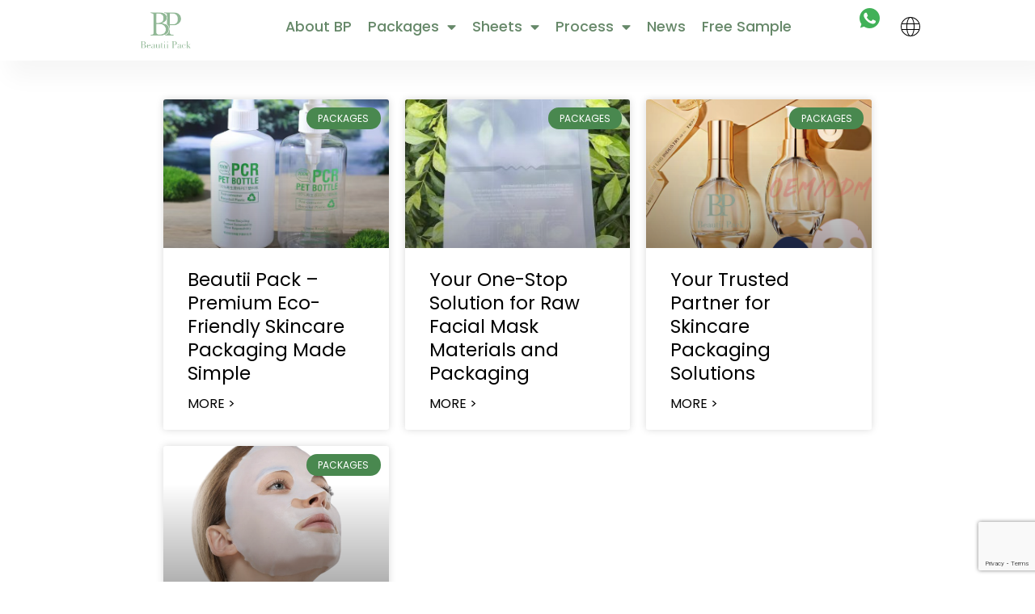

--- FILE ---
content_type: text/html; charset=UTF-8
request_url: https://en.beautiipack.com/news
body_size: 153954
content:
<!doctype html>
<html lang="en-US" prefix="og: https://ogp.me/ns#">
<head>
	
	<meta charset="UTF-8">
	<meta name="viewport" content="width=device-width, initial-scale=1, maximum-scale=5, viewport-fit=cover">
	<link rel="profile" href="https://gmpg.org/xfn/11">

	    <style>
        #wpadminbar #wp-admin-bar-p404_free_top_button .ab-icon:before {
            content: "\f103";
            color: red;
            top: 2px;
        }
    </style>

<!-- Search Engine Optimization by Rank Math - https://rankmath.com/ -->
<title>News - Beautii Pack Co., Ltd</title>
<meta name="robots" content="index, follow, max-snippet:-1, max-video-preview:-1, max-image-preview:large"/>
<link rel="canonical" href="https://en.beautiipack.com/news" />
<meta property="og:locale" content="en_US" />
<meta property="og:type" content="article" />
<meta property="og:title" content="News - Beautii Pack Co., Ltd" />
<meta property="og:url" content="https://en.beautiipack.com/news" />
<meta property="og:site_name" content="Beautii Pack Co., Ltd" />
<meta property="og:updated_time" content="2024-04-18T15:22:13+08:00" />
<meta property="og:image" content="https://en.beautiipack.com/wp-content/uploads/2024/03/index_en.jpg" />
<meta property="og:image:secure_url" content="https://en.beautiipack.com/wp-content/uploads/2024/03/index_en.jpg" />
<meta property="og:image:width" content="1920" />
<meta property="og:image:height" content="600" />
<meta property="og:image:alt" content="Beautii-Pack-index" />
<meta property="og:image:type" content="image/jpeg" />
<meta property="article:published_time" content="2024-01-24T15:38:07+08:00" />
<meta property="article:modified_time" content="2024-04-18T15:22:13+08:00" />
<meta name="twitter:card" content="summary_large_image" />
<meta name="twitter:title" content="News - Beautii Pack Co., Ltd" />
<meta name="twitter:image" content="https://en.beautiipack.com/wp-content/uploads/2024/03/index_en.jpg" />
<meta name="twitter:label1" content="Time to read" />
<meta name="twitter:data1" content="Less than a minute" />
<script type="application/ld+json" class="rank-math-schema">{"@context":"https://schema.org","@graph":[{"@type":"Organization","@id":"https://en.beautiipack.com/#organization","name":"Beautii Pack Co., Ltd","url":"https://en.beautiipack.com","logo":{"@type":"ImageObject","@id":"https://en.beautiipack.com/#logo","url":"https://en.beautiipack.com/wp-content/uploads/2024/03/BP.png","contentUrl":"https://en.beautiipack.com/wp-content/uploads/2024/03/BP.png","caption":"Beautii Pack Co., Ltd","inLanguage":"en-US","width":"250","height":"250"}},{"@type":"WebSite","@id":"https://en.beautiipack.com/#website","url":"https://en.beautiipack.com","name":"Beautii Pack Co., Ltd","publisher":{"@id":"https://en.beautiipack.com/#organization"},"inLanguage":"en-US"},{"@type":"ImageObject","@id":"https://en.beautiipack.com/wp-content/uploads/2024/03/index_en.jpg","url":"https://en.beautiipack.com/wp-content/uploads/2024/03/index_en.jpg","width":"1920","height":"600","caption":"Beautii-Pack-index","inLanguage":"en-US"},{"@type":"WebPage","@id":"https://en.beautiipack.com/news#webpage","url":"https://en.beautiipack.com/news","name":"News - Beautii Pack Co., Ltd","datePublished":"2024-01-24T15:38:07+08:00","dateModified":"2024-04-18T15:22:13+08:00","isPartOf":{"@id":"https://en.beautiipack.com/#website"},"primaryImageOfPage":{"@id":"https://en.beautiipack.com/wp-content/uploads/2024/03/index_en.jpg"},"inLanguage":"en-US"},{"@type":"Person","@id":"https://en.beautiipack.com/author/pinho","name":"pinho","url":"https://en.beautiipack.com/author/pinho","image":{"@type":"ImageObject","@id":"https://secure.gravatar.com/avatar/6edfed87650f56bbc4c9417587bb6c969314a072b21ffbeed2e0f0396b97decf?s=96&amp;d=mm&amp;r=g","url":"https://secure.gravatar.com/avatar/6edfed87650f56bbc4c9417587bb6c969314a072b21ffbeed2e0f0396b97decf?s=96&amp;d=mm&amp;r=g","caption":"pinho","inLanguage":"en-US"},"sameAs":["https://en.beautiipack.com"],"worksFor":{"@id":"https://en.beautiipack.com/#organization"}},{"@type":"Article","headline":"News - Beautii Pack Co., Ltd","datePublished":"2024-01-24T15:38:07+08:00","dateModified":"2024-04-18T15:22:13+08:00","author":{"@id":"https://en.beautiipack.com/author/pinho","name":"pinho"},"publisher":{"@id":"https://en.beautiipack.com/#organization"},"name":"News - Beautii Pack Co., Ltd","@id":"https://en.beautiipack.com/news#richSnippet","isPartOf":{"@id":"https://en.beautiipack.com/news#webpage"},"image":{"@id":"https://en.beautiipack.com/wp-content/uploads/2024/03/index_en.jpg"},"inLanguage":"en-US","mainEntityOfPage":{"@id":"https://en.beautiipack.com/news#webpage"}}]}</script>
<!-- /Rank Math WordPress SEO plugin -->

<link rel="alternate" type="application/rss+xml" title="Beautii Pack Co., Ltd &raquo; Feed" href="https://en.beautiipack.com/feed" />
<link rel="alternate" type="application/rss+xml" title="Beautii Pack Co., Ltd &raquo; Comments Feed" href="https://en.beautiipack.com/comments/feed" />
<link rel="alternate" title="oEmbed (JSON)" type="application/json+oembed" href="https://en.beautiipack.com/wp-json/oembed/1.0/embed?url=https%3A%2F%2Fen.beautiipack.com%2Fnews" />
<link rel="alternate" title="oEmbed (XML)" type="text/xml+oembed" href="https://en.beautiipack.com/wp-json/oembed/1.0/embed?url=https%3A%2F%2Fen.beautiipack.com%2Fnews&#038;format=xml" />
<style id='wp-img-auto-sizes-contain-inline-css'>
img:is([sizes=auto i],[sizes^="auto," i]){contain-intrinsic-size:3000px 1500px}
/*# sourceURL=wp-img-auto-sizes-contain-inline-css */
</style>
<link rel='stylesheet' id='wp-block-library-css' href='https://en.beautiipack.com/wp-includes/css/dist/block-library/style.min.css?ver=6.9' media='all' />
<style id='global-styles-inline-css'>
:root{--wp--preset--aspect-ratio--square: 1;--wp--preset--aspect-ratio--4-3: 4/3;--wp--preset--aspect-ratio--3-4: 3/4;--wp--preset--aspect-ratio--3-2: 3/2;--wp--preset--aspect-ratio--2-3: 2/3;--wp--preset--aspect-ratio--16-9: 16/9;--wp--preset--aspect-ratio--9-16: 9/16;--wp--preset--color--black: #000000;--wp--preset--color--cyan-bluish-gray: #abb8c3;--wp--preset--color--white: #ffffff;--wp--preset--color--pale-pink: #f78da7;--wp--preset--color--vivid-red: #cf2e2e;--wp--preset--color--luminous-vivid-orange: #ff6900;--wp--preset--color--luminous-vivid-amber: #fcb900;--wp--preset--color--light-green-cyan: #7bdcb5;--wp--preset--color--vivid-green-cyan: #00d084;--wp--preset--color--pale-cyan-blue: #8ed1fc;--wp--preset--color--vivid-cyan-blue: #0693e3;--wp--preset--color--vivid-purple: #9b51e0;--wp--preset--color--palette-color-1: var(--theme-palette-color-1, #2872fa);--wp--preset--color--palette-color-2: var(--theme-palette-color-2, #1559ed);--wp--preset--color--palette-color-3: var(--theme-palette-color-3, #3A4F66);--wp--preset--color--palette-color-4: var(--theme-palette-color-4, #192a3d);--wp--preset--color--palette-color-5: var(--theme-palette-color-5, #e1e8ed);--wp--preset--color--palette-color-6: var(--theme-palette-color-6, #f2f5f7);--wp--preset--color--palette-color-7: var(--theme-palette-color-7, #FAFBFC);--wp--preset--color--palette-color-8: var(--theme-palette-color-8, #ffffff);--wp--preset--gradient--vivid-cyan-blue-to-vivid-purple: linear-gradient(135deg,rgb(6,147,227) 0%,rgb(155,81,224) 100%);--wp--preset--gradient--light-green-cyan-to-vivid-green-cyan: linear-gradient(135deg,rgb(122,220,180) 0%,rgb(0,208,130) 100%);--wp--preset--gradient--luminous-vivid-amber-to-luminous-vivid-orange: linear-gradient(135deg,rgb(252,185,0) 0%,rgb(255,105,0) 100%);--wp--preset--gradient--luminous-vivid-orange-to-vivid-red: linear-gradient(135deg,rgb(255,105,0) 0%,rgb(207,46,46) 100%);--wp--preset--gradient--very-light-gray-to-cyan-bluish-gray: linear-gradient(135deg,rgb(238,238,238) 0%,rgb(169,184,195) 100%);--wp--preset--gradient--cool-to-warm-spectrum: linear-gradient(135deg,rgb(74,234,220) 0%,rgb(151,120,209) 20%,rgb(207,42,186) 40%,rgb(238,44,130) 60%,rgb(251,105,98) 80%,rgb(254,248,76) 100%);--wp--preset--gradient--blush-light-purple: linear-gradient(135deg,rgb(255,206,236) 0%,rgb(152,150,240) 100%);--wp--preset--gradient--blush-bordeaux: linear-gradient(135deg,rgb(254,205,165) 0%,rgb(254,45,45) 50%,rgb(107,0,62) 100%);--wp--preset--gradient--luminous-dusk: linear-gradient(135deg,rgb(255,203,112) 0%,rgb(199,81,192) 50%,rgb(65,88,208) 100%);--wp--preset--gradient--pale-ocean: linear-gradient(135deg,rgb(255,245,203) 0%,rgb(182,227,212) 50%,rgb(51,167,181) 100%);--wp--preset--gradient--electric-grass: linear-gradient(135deg,rgb(202,248,128) 0%,rgb(113,206,126) 100%);--wp--preset--gradient--midnight: linear-gradient(135deg,rgb(2,3,129) 0%,rgb(40,116,252) 100%);--wp--preset--gradient--juicy-peach: linear-gradient(to right, #ffecd2 0%, #fcb69f 100%);--wp--preset--gradient--young-passion: linear-gradient(to right, #ff8177 0%, #ff867a 0%, #ff8c7f 21%, #f99185 52%, #cf556c 78%, #b12a5b 100%);--wp--preset--gradient--true-sunset: linear-gradient(to right, #fa709a 0%, #fee140 100%);--wp--preset--gradient--morpheus-den: linear-gradient(to top, #30cfd0 0%, #330867 100%);--wp--preset--gradient--plum-plate: linear-gradient(135deg, #667eea 0%, #764ba2 100%);--wp--preset--gradient--aqua-splash: linear-gradient(15deg, #13547a 0%, #80d0c7 100%);--wp--preset--gradient--love-kiss: linear-gradient(to top, #ff0844 0%, #ffb199 100%);--wp--preset--gradient--new-retrowave: linear-gradient(to top, #3b41c5 0%, #a981bb 49%, #ffc8a9 100%);--wp--preset--gradient--plum-bath: linear-gradient(to top, #cc208e 0%, #6713d2 100%);--wp--preset--gradient--high-flight: linear-gradient(to right, #0acffe 0%, #495aff 100%);--wp--preset--gradient--teen-party: linear-gradient(-225deg, #FF057C 0%, #8D0B93 50%, #321575 100%);--wp--preset--gradient--fabled-sunset: linear-gradient(-225deg, #231557 0%, #44107A 29%, #FF1361 67%, #FFF800 100%);--wp--preset--gradient--arielle-smile: radial-gradient(circle 248px at center, #16d9e3 0%, #30c7ec 47%, #46aef7 100%);--wp--preset--gradient--itmeo-branding: linear-gradient(180deg, #2af598 0%, #009efd 100%);--wp--preset--gradient--deep-blue: linear-gradient(to right, #6a11cb 0%, #2575fc 100%);--wp--preset--gradient--strong-bliss: linear-gradient(to right, #f78ca0 0%, #f9748f 19%, #fd868c 60%, #fe9a8b 100%);--wp--preset--gradient--sweet-period: linear-gradient(to top, #3f51b1 0%, #5a55ae 13%, #7b5fac 25%, #8f6aae 38%, #a86aa4 50%, #cc6b8e 62%, #f18271 75%, #f3a469 87%, #f7c978 100%);--wp--preset--gradient--purple-division: linear-gradient(to top, #7028e4 0%, #e5b2ca 100%);--wp--preset--gradient--cold-evening: linear-gradient(to top, #0c3483 0%, #a2b6df 100%, #6b8cce 100%, #a2b6df 100%);--wp--preset--gradient--mountain-rock: linear-gradient(to right, #868f96 0%, #596164 100%);--wp--preset--gradient--desert-hump: linear-gradient(to top, #c79081 0%, #dfa579 100%);--wp--preset--gradient--ethernal-constance: linear-gradient(to top, #09203f 0%, #537895 100%);--wp--preset--gradient--happy-memories: linear-gradient(-60deg, #ff5858 0%, #f09819 100%);--wp--preset--gradient--grown-early: linear-gradient(to top, #0ba360 0%, #3cba92 100%);--wp--preset--gradient--morning-salad: linear-gradient(-225deg, #B7F8DB 0%, #50A7C2 100%);--wp--preset--gradient--night-call: linear-gradient(-225deg, #AC32E4 0%, #7918F2 48%, #4801FF 100%);--wp--preset--gradient--mind-crawl: linear-gradient(-225deg, #473B7B 0%, #3584A7 51%, #30D2BE 100%);--wp--preset--gradient--angel-care: linear-gradient(-225deg, #FFE29F 0%, #FFA99F 48%, #FF719A 100%);--wp--preset--gradient--juicy-cake: linear-gradient(to top, #e14fad 0%, #f9d423 100%);--wp--preset--gradient--rich-metal: linear-gradient(to right, #d7d2cc 0%, #304352 100%);--wp--preset--gradient--mole-hall: linear-gradient(-20deg, #616161 0%, #9bc5c3 100%);--wp--preset--gradient--cloudy-knoxville: linear-gradient(120deg, #fdfbfb 0%, #ebedee 100%);--wp--preset--gradient--soft-grass: linear-gradient(to top, #c1dfc4 0%, #deecdd 100%);--wp--preset--gradient--saint-petersburg: linear-gradient(135deg, #f5f7fa 0%, #c3cfe2 100%);--wp--preset--gradient--everlasting-sky: linear-gradient(135deg, #fdfcfb 0%, #e2d1c3 100%);--wp--preset--gradient--kind-steel: linear-gradient(-20deg, #e9defa 0%, #fbfcdb 100%);--wp--preset--gradient--over-sun: linear-gradient(60deg, #abecd6 0%, #fbed96 100%);--wp--preset--gradient--premium-white: linear-gradient(to top, #d5d4d0 0%, #d5d4d0 1%, #eeeeec 31%, #efeeec 75%, #e9e9e7 100%);--wp--preset--gradient--clean-mirror: linear-gradient(45deg, #93a5cf 0%, #e4efe9 100%);--wp--preset--gradient--wild-apple: linear-gradient(to top, #d299c2 0%, #fef9d7 100%);--wp--preset--gradient--snow-again: linear-gradient(to top, #e6e9f0 0%, #eef1f5 100%);--wp--preset--gradient--confident-cloud: linear-gradient(to top, #dad4ec 0%, #dad4ec 1%, #f3e7e9 100%);--wp--preset--gradient--glass-water: linear-gradient(to top, #dfe9f3 0%, white 100%);--wp--preset--gradient--perfect-white: linear-gradient(-225deg, #E3FDF5 0%, #FFE6FA 100%);--wp--preset--font-size--small: 13px;--wp--preset--font-size--medium: 20px;--wp--preset--font-size--large: clamp(22px, 1.375rem + ((1vw - 3.2px) * 0.625), 30px);--wp--preset--font-size--x-large: clamp(30px, 1.875rem + ((1vw - 3.2px) * 1.563), 50px);--wp--preset--font-size--xx-large: clamp(45px, 2.813rem + ((1vw - 3.2px) * 2.734), 80px);--wp--preset--spacing--20: 0.44rem;--wp--preset--spacing--30: 0.67rem;--wp--preset--spacing--40: 1rem;--wp--preset--spacing--50: 1.5rem;--wp--preset--spacing--60: 2.25rem;--wp--preset--spacing--70: 3.38rem;--wp--preset--spacing--80: 5.06rem;--wp--preset--shadow--natural: 6px 6px 9px rgba(0, 0, 0, 0.2);--wp--preset--shadow--deep: 12px 12px 50px rgba(0, 0, 0, 0.4);--wp--preset--shadow--sharp: 6px 6px 0px rgba(0, 0, 0, 0.2);--wp--preset--shadow--outlined: 6px 6px 0px -3px rgb(255, 255, 255), 6px 6px rgb(0, 0, 0);--wp--preset--shadow--crisp: 6px 6px 0px rgb(0, 0, 0);}:root { --wp--style--global--content-size: var(--theme-block-max-width);--wp--style--global--wide-size: var(--theme-block-wide-max-width); }:where(body) { margin: 0; }.wp-site-blocks > .alignleft { float: left; margin-right: 2em; }.wp-site-blocks > .alignright { float: right; margin-left: 2em; }.wp-site-blocks > .aligncenter { justify-content: center; margin-left: auto; margin-right: auto; }:where(.wp-site-blocks) > * { margin-block-start: var(--theme-content-spacing); margin-block-end: 0; }:where(.wp-site-blocks) > :first-child { margin-block-start: 0; }:where(.wp-site-blocks) > :last-child { margin-block-end: 0; }:root { --wp--style--block-gap: var(--theme-content-spacing); }:root :where(.is-layout-flow) > :first-child{margin-block-start: 0;}:root :where(.is-layout-flow) > :last-child{margin-block-end: 0;}:root :where(.is-layout-flow) > *{margin-block-start: var(--theme-content-spacing);margin-block-end: 0;}:root :where(.is-layout-constrained) > :first-child{margin-block-start: 0;}:root :where(.is-layout-constrained) > :last-child{margin-block-end: 0;}:root :where(.is-layout-constrained) > *{margin-block-start: var(--theme-content-spacing);margin-block-end: 0;}:root :where(.is-layout-flex){gap: var(--theme-content-spacing);}:root :where(.is-layout-grid){gap: var(--theme-content-spacing);}.is-layout-flow > .alignleft{float: left;margin-inline-start: 0;margin-inline-end: 2em;}.is-layout-flow > .alignright{float: right;margin-inline-start: 2em;margin-inline-end: 0;}.is-layout-flow > .aligncenter{margin-left: auto !important;margin-right: auto !important;}.is-layout-constrained > .alignleft{float: left;margin-inline-start: 0;margin-inline-end: 2em;}.is-layout-constrained > .alignright{float: right;margin-inline-start: 2em;margin-inline-end: 0;}.is-layout-constrained > .aligncenter{margin-left: auto !important;margin-right: auto !important;}.is-layout-constrained > :where(:not(.alignleft):not(.alignright):not(.alignfull)){max-width: var(--wp--style--global--content-size);margin-left: auto !important;margin-right: auto !important;}.is-layout-constrained > .alignwide{max-width: var(--wp--style--global--wide-size);}body .is-layout-flex{display: flex;}.is-layout-flex{flex-wrap: wrap;align-items: center;}.is-layout-flex > :is(*, div){margin: 0;}body .is-layout-grid{display: grid;}.is-layout-grid > :is(*, div){margin: 0;}body{padding-top: 0px;padding-right: 0px;padding-bottom: 0px;padding-left: 0px;}:root :where(.wp-element-button, .wp-block-button__link){font-style: inherit;font-weight: inherit;letter-spacing: inherit;text-transform: inherit;}.has-black-color{color: var(--wp--preset--color--black) !important;}.has-cyan-bluish-gray-color{color: var(--wp--preset--color--cyan-bluish-gray) !important;}.has-white-color{color: var(--wp--preset--color--white) !important;}.has-pale-pink-color{color: var(--wp--preset--color--pale-pink) !important;}.has-vivid-red-color{color: var(--wp--preset--color--vivid-red) !important;}.has-luminous-vivid-orange-color{color: var(--wp--preset--color--luminous-vivid-orange) !important;}.has-luminous-vivid-amber-color{color: var(--wp--preset--color--luminous-vivid-amber) !important;}.has-light-green-cyan-color{color: var(--wp--preset--color--light-green-cyan) !important;}.has-vivid-green-cyan-color{color: var(--wp--preset--color--vivid-green-cyan) !important;}.has-pale-cyan-blue-color{color: var(--wp--preset--color--pale-cyan-blue) !important;}.has-vivid-cyan-blue-color{color: var(--wp--preset--color--vivid-cyan-blue) !important;}.has-vivid-purple-color{color: var(--wp--preset--color--vivid-purple) !important;}.has-palette-color-1-color{color: var(--wp--preset--color--palette-color-1) !important;}.has-palette-color-2-color{color: var(--wp--preset--color--palette-color-2) !important;}.has-palette-color-3-color{color: var(--wp--preset--color--palette-color-3) !important;}.has-palette-color-4-color{color: var(--wp--preset--color--palette-color-4) !important;}.has-palette-color-5-color{color: var(--wp--preset--color--palette-color-5) !important;}.has-palette-color-6-color{color: var(--wp--preset--color--palette-color-6) !important;}.has-palette-color-7-color{color: var(--wp--preset--color--palette-color-7) !important;}.has-palette-color-8-color{color: var(--wp--preset--color--palette-color-8) !important;}.has-black-background-color{background-color: var(--wp--preset--color--black) !important;}.has-cyan-bluish-gray-background-color{background-color: var(--wp--preset--color--cyan-bluish-gray) !important;}.has-white-background-color{background-color: var(--wp--preset--color--white) !important;}.has-pale-pink-background-color{background-color: var(--wp--preset--color--pale-pink) !important;}.has-vivid-red-background-color{background-color: var(--wp--preset--color--vivid-red) !important;}.has-luminous-vivid-orange-background-color{background-color: var(--wp--preset--color--luminous-vivid-orange) !important;}.has-luminous-vivid-amber-background-color{background-color: var(--wp--preset--color--luminous-vivid-amber) !important;}.has-light-green-cyan-background-color{background-color: var(--wp--preset--color--light-green-cyan) !important;}.has-vivid-green-cyan-background-color{background-color: var(--wp--preset--color--vivid-green-cyan) !important;}.has-pale-cyan-blue-background-color{background-color: var(--wp--preset--color--pale-cyan-blue) !important;}.has-vivid-cyan-blue-background-color{background-color: var(--wp--preset--color--vivid-cyan-blue) !important;}.has-vivid-purple-background-color{background-color: var(--wp--preset--color--vivid-purple) !important;}.has-palette-color-1-background-color{background-color: var(--wp--preset--color--palette-color-1) !important;}.has-palette-color-2-background-color{background-color: var(--wp--preset--color--palette-color-2) !important;}.has-palette-color-3-background-color{background-color: var(--wp--preset--color--palette-color-3) !important;}.has-palette-color-4-background-color{background-color: var(--wp--preset--color--palette-color-4) !important;}.has-palette-color-5-background-color{background-color: var(--wp--preset--color--palette-color-5) !important;}.has-palette-color-6-background-color{background-color: var(--wp--preset--color--palette-color-6) !important;}.has-palette-color-7-background-color{background-color: var(--wp--preset--color--palette-color-7) !important;}.has-palette-color-8-background-color{background-color: var(--wp--preset--color--palette-color-8) !important;}.has-black-border-color{border-color: var(--wp--preset--color--black) !important;}.has-cyan-bluish-gray-border-color{border-color: var(--wp--preset--color--cyan-bluish-gray) !important;}.has-white-border-color{border-color: var(--wp--preset--color--white) !important;}.has-pale-pink-border-color{border-color: var(--wp--preset--color--pale-pink) !important;}.has-vivid-red-border-color{border-color: var(--wp--preset--color--vivid-red) !important;}.has-luminous-vivid-orange-border-color{border-color: var(--wp--preset--color--luminous-vivid-orange) !important;}.has-luminous-vivid-amber-border-color{border-color: var(--wp--preset--color--luminous-vivid-amber) !important;}.has-light-green-cyan-border-color{border-color: var(--wp--preset--color--light-green-cyan) !important;}.has-vivid-green-cyan-border-color{border-color: var(--wp--preset--color--vivid-green-cyan) !important;}.has-pale-cyan-blue-border-color{border-color: var(--wp--preset--color--pale-cyan-blue) !important;}.has-vivid-cyan-blue-border-color{border-color: var(--wp--preset--color--vivid-cyan-blue) !important;}.has-vivid-purple-border-color{border-color: var(--wp--preset--color--vivid-purple) !important;}.has-palette-color-1-border-color{border-color: var(--wp--preset--color--palette-color-1) !important;}.has-palette-color-2-border-color{border-color: var(--wp--preset--color--palette-color-2) !important;}.has-palette-color-3-border-color{border-color: var(--wp--preset--color--palette-color-3) !important;}.has-palette-color-4-border-color{border-color: var(--wp--preset--color--palette-color-4) !important;}.has-palette-color-5-border-color{border-color: var(--wp--preset--color--palette-color-5) !important;}.has-palette-color-6-border-color{border-color: var(--wp--preset--color--palette-color-6) !important;}.has-palette-color-7-border-color{border-color: var(--wp--preset--color--palette-color-7) !important;}.has-palette-color-8-border-color{border-color: var(--wp--preset--color--palette-color-8) !important;}.has-vivid-cyan-blue-to-vivid-purple-gradient-background{background: var(--wp--preset--gradient--vivid-cyan-blue-to-vivid-purple) !important;}.has-light-green-cyan-to-vivid-green-cyan-gradient-background{background: var(--wp--preset--gradient--light-green-cyan-to-vivid-green-cyan) !important;}.has-luminous-vivid-amber-to-luminous-vivid-orange-gradient-background{background: var(--wp--preset--gradient--luminous-vivid-amber-to-luminous-vivid-orange) !important;}.has-luminous-vivid-orange-to-vivid-red-gradient-background{background: var(--wp--preset--gradient--luminous-vivid-orange-to-vivid-red) !important;}.has-very-light-gray-to-cyan-bluish-gray-gradient-background{background: var(--wp--preset--gradient--very-light-gray-to-cyan-bluish-gray) !important;}.has-cool-to-warm-spectrum-gradient-background{background: var(--wp--preset--gradient--cool-to-warm-spectrum) !important;}.has-blush-light-purple-gradient-background{background: var(--wp--preset--gradient--blush-light-purple) !important;}.has-blush-bordeaux-gradient-background{background: var(--wp--preset--gradient--blush-bordeaux) !important;}.has-luminous-dusk-gradient-background{background: var(--wp--preset--gradient--luminous-dusk) !important;}.has-pale-ocean-gradient-background{background: var(--wp--preset--gradient--pale-ocean) !important;}.has-electric-grass-gradient-background{background: var(--wp--preset--gradient--electric-grass) !important;}.has-midnight-gradient-background{background: var(--wp--preset--gradient--midnight) !important;}.has-juicy-peach-gradient-background{background: var(--wp--preset--gradient--juicy-peach) !important;}.has-young-passion-gradient-background{background: var(--wp--preset--gradient--young-passion) !important;}.has-true-sunset-gradient-background{background: var(--wp--preset--gradient--true-sunset) !important;}.has-morpheus-den-gradient-background{background: var(--wp--preset--gradient--morpheus-den) !important;}.has-plum-plate-gradient-background{background: var(--wp--preset--gradient--plum-plate) !important;}.has-aqua-splash-gradient-background{background: var(--wp--preset--gradient--aqua-splash) !important;}.has-love-kiss-gradient-background{background: var(--wp--preset--gradient--love-kiss) !important;}.has-new-retrowave-gradient-background{background: var(--wp--preset--gradient--new-retrowave) !important;}.has-plum-bath-gradient-background{background: var(--wp--preset--gradient--plum-bath) !important;}.has-high-flight-gradient-background{background: var(--wp--preset--gradient--high-flight) !important;}.has-teen-party-gradient-background{background: var(--wp--preset--gradient--teen-party) !important;}.has-fabled-sunset-gradient-background{background: var(--wp--preset--gradient--fabled-sunset) !important;}.has-arielle-smile-gradient-background{background: var(--wp--preset--gradient--arielle-smile) !important;}.has-itmeo-branding-gradient-background{background: var(--wp--preset--gradient--itmeo-branding) !important;}.has-deep-blue-gradient-background{background: var(--wp--preset--gradient--deep-blue) !important;}.has-strong-bliss-gradient-background{background: var(--wp--preset--gradient--strong-bliss) !important;}.has-sweet-period-gradient-background{background: var(--wp--preset--gradient--sweet-period) !important;}.has-purple-division-gradient-background{background: var(--wp--preset--gradient--purple-division) !important;}.has-cold-evening-gradient-background{background: var(--wp--preset--gradient--cold-evening) !important;}.has-mountain-rock-gradient-background{background: var(--wp--preset--gradient--mountain-rock) !important;}.has-desert-hump-gradient-background{background: var(--wp--preset--gradient--desert-hump) !important;}.has-ethernal-constance-gradient-background{background: var(--wp--preset--gradient--ethernal-constance) !important;}.has-happy-memories-gradient-background{background: var(--wp--preset--gradient--happy-memories) !important;}.has-grown-early-gradient-background{background: var(--wp--preset--gradient--grown-early) !important;}.has-morning-salad-gradient-background{background: var(--wp--preset--gradient--morning-salad) !important;}.has-night-call-gradient-background{background: var(--wp--preset--gradient--night-call) !important;}.has-mind-crawl-gradient-background{background: var(--wp--preset--gradient--mind-crawl) !important;}.has-angel-care-gradient-background{background: var(--wp--preset--gradient--angel-care) !important;}.has-juicy-cake-gradient-background{background: var(--wp--preset--gradient--juicy-cake) !important;}.has-rich-metal-gradient-background{background: var(--wp--preset--gradient--rich-metal) !important;}.has-mole-hall-gradient-background{background: var(--wp--preset--gradient--mole-hall) !important;}.has-cloudy-knoxville-gradient-background{background: var(--wp--preset--gradient--cloudy-knoxville) !important;}.has-soft-grass-gradient-background{background: var(--wp--preset--gradient--soft-grass) !important;}.has-saint-petersburg-gradient-background{background: var(--wp--preset--gradient--saint-petersburg) !important;}.has-everlasting-sky-gradient-background{background: var(--wp--preset--gradient--everlasting-sky) !important;}.has-kind-steel-gradient-background{background: var(--wp--preset--gradient--kind-steel) !important;}.has-over-sun-gradient-background{background: var(--wp--preset--gradient--over-sun) !important;}.has-premium-white-gradient-background{background: var(--wp--preset--gradient--premium-white) !important;}.has-clean-mirror-gradient-background{background: var(--wp--preset--gradient--clean-mirror) !important;}.has-wild-apple-gradient-background{background: var(--wp--preset--gradient--wild-apple) !important;}.has-snow-again-gradient-background{background: var(--wp--preset--gradient--snow-again) !important;}.has-confident-cloud-gradient-background{background: var(--wp--preset--gradient--confident-cloud) !important;}.has-glass-water-gradient-background{background: var(--wp--preset--gradient--glass-water) !important;}.has-perfect-white-gradient-background{background: var(--wp--preset--gradient--perfect-white) !important;}.has-small-font-size{font-size: var(--wp--preset--font-size--small) !important;}.has-medium-font-size{font-size: var(--wp--preset--font-size--medium) !important;}.has-large-font-size{font-size: var(--wp--preset--font-size--large) !important;}.has-x-large-font-size{font-size: var(--wp--preset--font-size--x-large) !important;}.has-xx-large-font-size{font-size: var(--wp--preset--font-size--xx-large) !important;}
/*# sourceURL=global-styles-inline-css */
</style>

<link rel='stylesheet' id='ht-contactform-block-style-css' href='https://en.beautiipack.com/wp-content/plugins/ht-contactform/blocks/src/assets/css/style-index.css?ver=1.2.0' media='all' />
<link rel='stylesheet' id='menu-image-css' href='https://en.beautiipack.com/wp-content/plugins/menu-image/includes/css/menu-image.css?ver=3.12' media='all' />
<link rel='stylesheet' id='dashicons-css' href='https://en.beautiipack.com/wp-includes/css/dashicons.min.css?ver=6.9' media='all' />
<link rel='stylesheet' id='contact-form-7-css' href='https://en.beautiipack.com/wp-content/plugins/contact-form-7/includes/css/styles.css?ver=5.9.3' media='all' />
<link rel='stylesheet' id='cool-tag-cloud-css' href='https://en.beautiipack.com/wp-content/plugins/cool-tag-cloud/inc/cool-tag-cloud.css?ver=2.25' media='all' />
<link rel='stylesheet' id='sstt-style-css' href='https://en.beautiipack.com/wp-content/plugins/simple-scroll-top-wp/css/sstt-style.css?ver=6.9' media='all' />
<style id='woocommerce-inline-inline-css'>
.woocommerce form .form-row .required { visibility: visible; }
/*# sourceURL=woocommerce-inline-inline-css */
</style>
<link rel='stylesheet' id='ct-woocommerce-styles-css' href='https://en.beautiipack.com/wp-content/themes/blocksy/static/bundle/woocommerce.min.css?ver=2.0.30' media='all' />
<link rel='stylesheet' id='elementor-icons-css' href='https://en.beautiipack.com/wp-content/plugins/elementor/assets/lib/eicons/css/elementor-icons.min.css?ver=5.29.0' media='all' />
<link rel='stylesheet' id='elementor-frontend-css' href='https://en.beautiipack.com/wp-content/plugins/elementor/assets/css/frontend-lite.min.css?ver=3.19.4' media='all' />
<link rel='stylesheet' id='swiper-css' href='https://en.beautiipack.com/wp-content/plugins/elementor/assets/lib/swiper/v8/css/swiper.min.css?ver=8.4.5' media='all' />
<link rel='stylesheet' id='elementor-post-22-css' href='https://en.beautiipack.com/wp-content/uploads/elementor/css/post-22.css?ver=1709909085' media='all' />
<link rel='stylesheet' id='elementor-pro-css' href='https://en.beautiipack.com/wp-content/plugins/elementor-pro/assets/css/frontend-lite.min.css?ver=3.19.3' media='all' />
<link rel='stylesheet' id='elementor-post-54-css' href='https://en.beautiipack.com/wp-content/uploads/elementor/css/post-54.css?ver=1713424935' media='all' />
<link rel='stylesheet' id='elementor-post-131-css' href='https://en.beautiipack.com/wp-content/uploads/elementor/css/post-131.css?ver=1714050065' media='all' />
<link rel='stylesheet' id='elementor-post-155-css' href='https://en.beautiipack.com/wp-content/uploads/elementor/css/post-155.css?ver=1709910474' media='all' />
<link rel='stylesheet' id='elementor-icons-ekiticons-css' href='https://en.beautiipack.com/wp-content/plugins/elementskit-lite/modules/elementskit-icon-pack/assets/css/ekiticons.css?ver=3.0.5' media='all' />
<link rel='stylesheet' id='heateor_sss_frontend_css-css' href='https://en.beautiipack.com/wp-content/plugins/sassy-social-share/public/css/sassy-social-share-public.css?ver=3.3.70' media='all' />
<style id='heateor_sss_frontend_css-inline-css'>
.heateor_sss_button_instagram span.heateor_sss_svg,a.heateor_sss_instagram span.heateor_sss_svg{background:radial-gradient(circle at 30% 107%,#fdf497 0,#fdf497 5%,#fd5949 45%,#d6249f 60%,#285aeb 90%)}.heateor_sss_horizontal_sharing .heateor_sss_svg,.heateor_sss_standard_follow_icons_container .heateor_sss_svg{color:#fff;border-width:0px;border-style:solid;border-color:transparent}.heateor_sss_horizontal_sharing .heateorSssTCBackground{color:#666}.heateor_sss_horizontal_sharing span.heateor_sss_svg:hover,.heateor_sss_standard_follow_icons_container span.heateor_sss_svg:hover{border-color:transparent;}.heateor_sss_vertical_sharing span.heateor_sss_svg,.heateor_sss_floating_follow_icons_container span.heateor_sss_svg{color:#fff;border-width:0px;border-style:solid;border-color:transparent;}.heateor_sss_vertical_sharing .heateorSssTCBackground{color:#666;}.heateor_sss_vertical_sharing span.heateor_sss_svg:hover,.heateor_sss_floating_follow_icons_container span.heateor_sss_svg:hover{border-color:transparent;}@media screen and (max-width:783px) {.heateor_sss_vertical_sharing{display:none!important}}div.heateor_sss_mobile_footer{display:none;}@media screen and (max-width:783px){div.heateor_sss_bottom_sharing .heateorSssTCBackground{background-color:white}div.heateor_sss_bottom_sharing{width:100%!important;left:0!important;}div.heateor_sss_bottom_sharing a{width:25% !important;}div.heateor_sss_bottom_sharing .heateor_sss_svg{width: 100% !important;}div.heateor_sss_bottom_sharing div.heateorSssTotalShareCount{font-size:1em!important;line-height:28px!important}div.heateor_sss_bottom_sharing div.heateorSssTotalShareText{font-size:.7em!important;line-height:0px!important}div.heateor_sss_mobile_footer{display:block;height:40px;}.heateor_sss_bottom_sharing{padding:0!important;display:block!important;width:auto!important;bottom:-2px!important;top: auto!important;}.heateor_sss_bottom_sharing .heateor_sss_square_count{line-height:inherit;}.heateor_sss_bottom_sharing .heateorSssSharingArrow{display:none;}.heateor_sss_bottom_sharing .heateorSssTCBackground{margin-right:1.1em!important}}
/*# sourceURL=heateor_sss_frontend_css-inline-css */
</style>
<link rel='stylesheet' id='ct-main-styles-css' href='https://en.beautiipack.com/wp-content/themes/blocksy/static/bundle/main.min.css?ver=2.0.30' media='all' />
<link rel='stylesheet' id='ct-page-title-styles-css' href='https://en.beautiipack.com/wp-content/themes/blocksy/static/bundle/page-title.min.css?ver=2.0.30' media='all' />
<link rel='stylesheet' id='ct-elementor-styles-css' href='https://en.beautiipack.com/wp-content/themes/blocksy/static/bundle/elementor-frontend.min.css?ver=2.0.30' media='all' />
<link rel='stylesheet' id='ct-elementor-woocommerce-styles-css' href='https://en.beautiipack.com/wp-content/themes/blocksy/static/bundle/elementor-woocommerce-frontend.min.css?ver=2.0.30' media='all' />
<link rel='stylesheet' id='ct-cf-7-styles-css' href='https://en.beautiipack.com/wp-content/themes/blocksy/static/bundle/cf-7.min.css?ver=2.0.30' media='all' />
<link rel='stylesheet' id='ekit-widget-styles-css' href='https://en.beautiipack.com/wp-content/plugins/elementskit-lite/widgets/init/assets/css/widget-styles.css?ver=3.0.5' media='all' />
<link rel='stylesheet' id='ekit-responsive-css' href='https://en.beautiipack.com/wp-content/plugins/elementskit-lite/widgets/init/assets/css/responsive.css?ver=3.0.5' media='all' />
<link rel='stylesheet' id='google-fonts-1-css' href='https://fonts.googleapis.com/css?family=Roboto%3A100%2C100italic%2C200%2C200italic%2C300%2C300italic%2C400%2C400italic%2C500%2C500italic%2C600%2C600italic%2C700%2C700italic%2C800%2C800italic%2C900%2C900italic%7CRoboto+Slab%3A100%2C100italic%2C200%2C200italic%2C300%2C300italic%2C400%2C400italic%2C500%2C500italic%2C600%2C600italic%2C700%2C700italic%2C800%2C800italic%2C900%2C900italic%7CPoppins%3A100%2C100italic%2C200%2C200italic%2C300%2C300italic%2C400%2C400italic%2C500%2C500italic%2C600%2C600italic%2C700%2C700italic%2C800%2C800italic%2C900%2C900italic%7CNoto+Sans+TC%3A100%2C100italic%2C200%2C200italic%2C300%2C300italic%2C400%2C400italic%2C500%2C500italic%2C600%2C600italic%2C700%2C700italic%2C800%2C800italic%2C900%2C900italic&#038;display=swap&#038;ver=6.9' media='all' />
<link rel='stylesheet' id='elementor-icons-shared-0-css' href='https://en.beautiipack.com/wp-content/plugins/elementor/assets/lib/font-awesome/css/fontawesome.min.css?ver=5.15.3' media='all' />
<link rel='stylesheet' id='elementor-icons-fa-solid-css' href='https://en.beautiipack.com/wp-content/plugins/elementor/assets/lib/font-awesome/css/solid.min.css?ver=5.15.3' media='all' />
<link rel='stylesheet' id='elementor-icons-fa-regular-css' href='https://en.beautiipack.com/wp-content/plugins/elementor/assets/lib/font-awesome/css/regular.min.css?ver=5.15.3' media='all' />
<link rel='stylesheet' id='elementor-icons-fa-brands-css' href='https://en.beautiipack.com/wp-content/plugins/elementor/assets/lib/font-awesome/css/brands.min.css?ver=5.15.3' media='all' />
<link rel="preconnect" href="https://fonts.gstatic.com/" crossorigin><script src="https://en.beautiipack.com/wp-includes/js/jquery/jquery.min.js?ver=3.7.1" id="jquery-core-js"></script>
<script src="https://en.beautiipack.com/wp-includes/js/jquery/jquery-migrate.min.js?ver=3.4.1" id="jquery-migrate-js"></script>
<script src="https://en.beautiipack.com/wp-content/plugins/woocommerce/assets/js/jquery-blockui/jquery.blockUI.min.js?ver=2.7.0-wc.8.6.3" id="jquery-blockui-js" defer data-wp-strategy="defer"></script>
<script src="https://en.beautiipack.com/wp-content/plugins/woocommerce/assets/js/js-cookie/js.cookie.min.js?ver=2.1.4-wc.8.6.3" id="js-cookie-js" defer data-wp-strategy="defer"></script>
<script id="woocommerce-js-extra">
var woocommerce_params = {"ajax_url":"/wp-admin/admin-ajax.php","wc_ajax_url":"/?wc-ajax=%%endpoint%%"};
//# sourceURL=woocommerce-js-extra
</script>
<script src="https://en.beautiipack.com/wp-content/plugins/woocommerce/assets/js/frontend/woocommerce.min.js?ver=8.6.3" id="woocommerce-js" defer data-wp-strategy="defer"></script>
<link rel="https://api.w.org/" href="https://en.beautiipack.com/wp-json/" /><link rel="alternate" title="JSON" type="application/json" href="https://en.beautiipack.com/wp-json/wp/v2/pages/54" /><link rel="EditURI" type="application/rsd+xml" title="RSD" href="https://en.beautiipack.com/xmlrpc.php?rsd" />
<meta name="generator" content="WordPress 6.9" />
<link rel='shortlink' href='https://en.beautiipack.com/?p=54' />
  <style>
    #scrollUp {
    background-color: #000000 !important;
    right: 5px;

    border-radius: 50px !important;
  }
  </style>
  <noscript><link rel='stylesheet' href='https://en.beautiipack.com/wp-content/themes/blocksy/static/bundle/no-scripts.min.css' type='text/css'></noscript>
<style id="ct-main-styles-inline-css">[data-header*="type-1"] .ct-header [data-id="logo"] .site-title {--theme-font-weight:700;--theme-font-size:25px;--theme-line-height:1.5;--theme-link-initial-color:var(--theme-palette-color-4);} [data-header*="type-1"] .ct-header [data-id="menu"] > ul > li > a {--theme-font-weight:700;--theme-text-transform:uppercase;--theme-font-size:12px;--theme-line-height:1.3;--theme-link-initial-color:var(--theme-text-color);} [data-header*="type-1"] .ct-header [data-id="menu"][data-menu*="type-3"] > ul > li > a {--theme-link-hover-color:#ffffff;} [data-header*="type-1"] .ct-header [data-id="menu"] .sub-menu .ct-menu-link {--theme-link-initial-color:var(--theme-palette-color-8);--theme-font-weight:500;--theme-font-size:12px;} [data-header*="type-1"] .ct-header [data-id="menu"] .sub-menu {--dropdown-divider:1px dashed rgba(255, 255, 255, 0.1);--theme-box-shadow:0px 10px 20px rgba(41, 51, 61, 0.1);--theme-border-radius:0px 0px 2px 2px;} [data-header*="type-1"] .ct-header [data-row*="middle"] {--height:120px;background-color:var(--theme-palette-color-8);background-image:none;--theme-border-top:none;--theme-border-bottom:none;--theme-box-shadow:none;} [data-header*="type-1"] .ct-header [data-row*="middle"] > div {--theme-border-top:none;--theme-border-bottom:none;} [data-header*="type-1"] [data-id="mobile-menu"] {--theme-font-weight:700;--theme-font-size:20px;--theme-link-initial-color:#ffffff;--mobile-menu-divider:none;} [data-header*="type-1"] #offcanvas {--theme-box-shadow:0px 0px 70px rgba(0, 0, 0, 0.35);--side-panel-width:500px;} [data-header*="type-1"] #offcanvas .ct-panel-inner {background-color:rgba(18, 21, 25, 0.98);} [data-header*="type-1"] #search-modal .ct-search-results {--theme-font-weight:500;--theme-font-size:14px;--theme-line-height:1.4;} [data-header*="type-1"] #search-modal .ct-search-form {--theme-link-initial-color:#ffffff;--theme-form-text-initial-color:#ffffff;--theme-form-text-focus-color:#ffffff;--theme-form-field-border-initial-color:rgba(255, 255, 255, 0.2);--theme-button-text-initial-color:rgba(255, 255, 255, 0.7);--theme-button-text-hover-color:#ffffff;--theme-button-background-initial-color:var(--theme-palette-color-1);--theme-button-background-hover-color:var(--theme-palette-color-1);} [data-header*="type-1"] #search-modal {background-color:rgba(18, 21, 25, 0.98);} [data-header*="type-1"] [data-id="trigger"] {--theme-icon-size:18px;} [data-header*="type-1"] {--header-height:120px;} [data-header*="type-1"] .ct-header {background-image:none;} [data-footer*="type-1"] .ct-footer [data-row*="bottom"] > div {--container-spacing:25px;--theme-border:none;--grid-template-columns:initial;} [data-footer*="type-1"] .ct-footer [data-row*="bottom"] .widget-title {--theme-font-size:16px;} [data-footer*="type-1"] .ct-footer [data-row*="bottom"] {background-color:transparent;} [data-footer*="type-1"] [data-id="copyright"] {--theme-font-weight:400;--theme-font-size:15px;--theme-line-height:1.3;} [data-footer*="type-1"] .ct-footer {background-color:var(--theme-palette-color-6);}:root {--theme-font-family:-apple-system, BlinkMacSystemFont, 'Segoe UI', Roboto, Helvetica, Arial, sans-serif, 'Apple Color Emoji', 'Segoe UI Emoji', 'Segoe UI Symbol';--theme-font-weight:400;--theme-text-transform:none;--theme-text-decoration:none;--theme-font-size:16px;--theme-line-height:1.65;--theme-letter-spacing:0em;--theme-button-font-weight:500;--theme-button-font-size:15px;--has-classic-forms:var(--true);--has-modern-forms:var(--false);--theme-form-field-border-initial-color:var(--theme-border-color);--theme-form-field-border-focus-color:var(--theme-palette-color-1);--theme-form-selection-field-initial-color:var(--theme-border-color);--theme-form-selection-field-active-color:var(--theme-palette-color-1);--e-global-color-blocksy_palette_1:var(--theme-palette-color-1);--e-global-color-blocksy_palette_2:var(--theme-palette-color-2);--e-global-color-blocksy_palette_3:var(--theme-palette-color-3);--e-global-color-blocksy_palette_4:var(--theme-palette-color-4);--e-global-color-blocksy_palette_5:var(--theme-palette-color-5);--e-global-color-blocksy_palette_6:var(--theme-palette-color-6);--e-global-color-blocksy_palette_7:var(--theme-palette-color-7);--e-global-color-blocksy_palette_8:var(--theme-palette-color-8);--theme-palette-color-1:#2872fa;--theme-palette-color-2:#1559ed;--theme-palette-color-3:#3A4F66;--theme-palette-color-4:#192a3d;--theme-palette-color-5:#e1e8ed;--theme-palette-color-6:#f2f5f7;--theme-palette-color-7:#FAFBFC;--theme-palette-color-8:#ffffff;--theme-text-color:var(--theme-palette-color-3);--theme-link-initial-color:var(--theme-palette-color-1);--theme-link-hover-color:var(--theme-palette-color-2);--theme-selection-text-color:#ffffff;--theme-selection-background-color:var(--theme-palette-color-1);--theme-border-color:var(--theme-palette-color-5);--theme-headings-color:var(--theme-palette-color-4);--theme-content-spacing:1.5em;--theme-button-min-height:40px;--theme-button-shadow:none;--theme-button-transform:none;--theme-button-text-initial-color:#ffffff;--theme-button-text-hover-color:#ffffff;--theme-button-background-initial-color:var(--theme-palette-color-1);--theme-button-background-hover-color:var(--theme-palette-color-2);--theme-button-border:none;--theme-button-border-radius:3px;--theme-button-padding:5px 20px;--theme-normal-container-max-width:1290px;--theme-content-vertical-spacing:60px;--theme-container-edge-spacing:90vw;--theme-narrow-container-max-width:750px;--theme-wide-offset:130px;}h1 {--theme-font-weight:700;--theme-font-size:40px;--theme-line-height:1.5;}h2 {--theme-font-weight:700;--theme-font-size:35px;--theme-line-height:1.5;}h3 {--theme-font-weight:700;--theme-font-size:30px;--theme-line-height:1.5;}h4 {--theme-font-weight:700;--theme-font-size:25px;--theme-line-height:1.5;}h5 {--theme-font-weight:700;--theme-font-size:20px;--theme-line-height:1.5;}h6 {--theme-font-weight:700;--theme-font-size:16px;--theme-line-height:1.5;}.wp-block-pullquote {--theme-font-family:Georgia;--theme-font-weight:600;--theme-font-size:25px;}code, kbd, samp, pre {--theme-font-family:monospace;--theme-font-weight:400;--theme-font-size:16px;}figcaption {--theme-font-size:14px;}.ct-sidebar .widget-title {--theme-font-size:20px;}.ct-breadcrumbs {--theme-font-weight:600;--theme-text-transform:uppercase;--theme-font-size:12px;}body {background-color:#ffffff;background-image:none;} [data-prefix="single_blog_post"] .entry-header .page-title {--theme-font-size:30px;} [data-prefix="single_blog_post"] .entry-header .entry-meta {--theme-font-weight:600;--theme-text-transform:uppercase;--theme-font-size:12px;--theme-line-height:1.3;} [data-prefix="categories"] .entry-header .page-title {--theme-font-size:30px;} [data-prefix="categories"] .entry-header .entry-meta {--theme-font-weight:600;--theme-text-transform:uppercase;--theme-font-size:12px;--theme-line-height:1.3;} [data-prefix="search"] .entry-header .page-title {--theme-font-size:30px;} [data-prefix="search"] .entry-header .entry-meta {--theme-font-weight:600;--theme-text-transform:uppercase;--theme-font-size:12px;--theme-line-height:1.3;} [data-prefix="author"] .entry-header .page-title {--theme-font-size:30px;} [data-prefix="author"] .entry-header .entry-meta {--theme-font-weight:600;--theme-text-transform:uppercase;--theme-font-size:12px;--theme-line-height:1.3;} [data-prefix="author"] .hero-section[data-type="type-2"] {background-color:var(--theme-palette-color-6);background-image:none;--container-padding:50px 0px;} [data-prefix="single_page"] .entry-header .page-title {--theme-font-size:30px;} [data-prefix="single_page"] .entry-header .entry-meta {--theme-font-weight:600;--theme-text-transform:uppercase;--theme-font-size:12px;--theme-line-height:1.3;} [data-prefix="woo_categories"] .entry-header .page-title {--theme-font-size:30px;} [data-prefix="woo_categories"] .entry-header .entry-meta {--theme-font-weight:600;--theme-text-transform:uppercase;--theme-font-size:12px;--theme-line-height:1.3;} [data-prefix="woo_categories"] .hero-section[data-type="type-2"] {background-color:var(--theme-palette-color-6);background-image:none;--container-padding:50px 0px;} [data-prefix="product"] .entry-header .page-title {--theme-font-size:30px;} [data-prefix="product"] .entry-header .entry-meta {--theme-font-weight:600;--theme-text-transform:uppercase;--theme-font-size:12px;--theme-line-height:1.3;} [data-prefix="blog"] .entries {--grid-template-columns:repeat(3, minmax(0, 1fr));} [data-prefix="blog"] .entry-card .entry-title {--theme-font-size:20px;--theme-line-height:1.3;} [data-prefix="blog"] .entry-card .entry-meta {--theme-font-weight:600;--theme-text-transform:uppercase;--theme-font-size:12px;} [data-prefix="blog"] .entry-card {background-color:var(--theme-palette-color-8);--theme-box-shadow:0px 12px 18px -6px rgba(34, 56, 101, 0.04);} [data-prefix="categories"] .entries {--grid-template-columns:repeat(3, minmax(0, 1fr));} [data-prefix="categories"] .entry-card .entry-title {--theme-font-size:20px;--theme-line-height:1.3;} [data-prefix="categories"] .entry-card .entry-meta {--theme-font-weight:600;--theme-text-transform:uppercase;--theme-font-size:12px;} [data-prefix="categories"] .entry-card {background-color:var(--theme-palette-color-8);--theme-box-shadow:0px 12px 18px -6px rgba(34, 56, 101, 0.04);} [data-prefix="author"] .entries {--grid-template-columns:repeat(3, minmax(0, 1fr));} [data-prefix="author"] .entry-card .entry-title {--theme-font-size:20px;--theme-line-height:1.3;} [data-prefix="author"] .entry-card .entry-meta {--theme-font-weight:600;--theme-text-transform:uppercase;--theme-font-size:12px;} [data-prefix="author"] .entry-card {background-color:var(--theme-palette-color-8);--theme-box-shadow:0px 12px 18px -6px rgba(34, 56, 101, 0.04);} [data-prefix="search"] .entries {--grid-template-columns:repeat(3, minmax(0, 1fr));} [data-prefix="search"] .entry-card .entry-title {--theme-font-size:20px;--theme-line-height:1.3;} [data-prefix="search"] .entry-card .entry-meta {--theme-font-weight:600;--theme-text-transform:uppercase;--theme-font-size:12px;} [data-prefix="search"] .entry-card {background-color:var(--theme-palette-color-8);--theme-box-shadow:0px 12px 18px -6px rgba(34, 56, 101, 0.04);}.quantity[data-type="type-2"] {--quantity-arrows-initial-color:var(--theme-text-color);}.out-of-stock-badge {--badge-text-color:#ffffff;--badge-background-color:#24292E;}.demo_store {--theme-text-color:#ffffff;--background-color:var(--theme-palette-color-1);}.woocommerce-info, .woocommerce-thankyou-order-received, .wc-block-components-notice-banner.is-info {--theme-text-color:var(--theme-text-color);--theme-link-hover-color:var(--theme-link-hover-color);--background-color:#F0F1F3;}.woocommerce-message, .wc-block-components-notice-banner.is-success {--background-color:#F0F1F3;}.woocommerce-error, .wc-block-components-notice-banner.is-error {--theme-text-color:#ffffff;--theme-link-hover-color:#ffffff;--background-color:rgba(218, 0, 28, 0.7);--theme-button-text-initial-color:#ffffff;--theme-button-text-hover-color:#ffffff;--theme-button-background-initial-color:#b92c3e;--theme-button-background-hover-color:#9c2131;} [data-products] .product figure {--product-element-spacing:25px;} [data-products] .product {--theme-border-radius:3px;} [data-products] .woocommerce-loop-product__title, [data-products] .woocommerce-loop-category__title {--theme-font-weight:600;--theme-font-size:17px;} [data-products] .product .price {--theme-font-weight:600;} [data-products] .entry-meta {--theme-font-weight:600;--theme-text-transform:uppercase;--theme-font-size:12px;--theme-link-initial-color:var(--theme-text-color);}.entry-summary-items > .price {--product-element-spacing:35px;}.entry-summary-items > .woocommerce-product-details__short-description {--product-element-spacing:35px;}.entry-summary-items > .ct-product-divider[data-id="divider_1"] {--product-element-spacing:35px;}.entry-summary-items > .ct-product-add-to-cart {--product-element-spacing:35px;}.entry-summary-items > .ct-product-divider[data-id="divider_2"] {--product-element-spacing:35px;}.entry-summary .entry-title {--theme-font-size:30px;}.product-entry-wrapper .price {--theme-font-weight:700;--theme-font-size:20px;}.entry-summary .ct-product-divider {--single-product-layer-divider:1px solid var(--theme-border-color);}.entry-summary .ct-payment-methods[data-color="custom"] {--theme-icon-color:#4B4F58;}.woocommerce-tabs .tabs, .woocommerce-tabs .ct-accordion-heading {--theme-font-weight:600;--theme-text-transform:uppercase;--theme-font-size:12px;--theme-line-height:1;--theme-link-initial-color:var(--theme-text-color);}.woocommerce-tabs[data-type] .tabs {--tab-background:var(--theme-palette-color-1);}form textarea {--theme-form-field-height:170px;}.ct-sidebar {--theme-link-initial-color:var(--theme-text-color);} [data-prefix="single_blog_post"] [class*="ct-container"] > article[class*="post"] {--has-boxed:var(--false);--has-wide:var(--true);} [data-prefix="single_page"] [class*="ct-container"] > article[class*="post"] {--has-boxed:var(--false);--has-wide:var(--true);} [data-prefix="product"] [class*="ct-container"] > article[class*="post"] {--has-boxed:var(--false);--has-wide:var(--true);}@media (max-width: 999.98px) {[data-header*="type-1"] .ct-header [data-row*="middle"] {--height:70px;} [data-header*="type-1"] #offcanvas {--side-panel-width:65vw;} [data-header*="type-1"] {--header-height:70px;} [data-footer*="type-1"] .ct-footer [data-row*="bottom"] > div {--grid-template-columns:initial;} [data-prefix="blog"] .entries {--grid-template-columns:repeat(2, minmax(0, 1fr));} [data-prefix="categories"] .entries {--grid-template-columns:repeat(2, minmax(0, 1fr));} [data-prefix="author"] .entries {--grid-template-columns:repeat(2, minmax(0, 1fr));} [data-prefix="search"] .entries {--grid-template-columns:repeat(2, minmax(0, 1fr));} [data-products] {--shop-columns:repeat(3, minmax(0, 1fr));}.related [data-products], .upsells [data-products] {--shop-columns:repeat(3, minmax(0, 1fr));}}@media (max-width: 689.98px) {[data-header*="type-1"] #offcanvas {--side-panel-width:90vw;} [data-footer*="type-1"] .ct-footer [data-row*="bottom"] > div {--container-spacing:15px;--grid-template-columns:initial;} [data-prefix="blog"] .entries {--grid-template-columns:repeat(1, minmax(0, 1fr));} [data-prefix="blog"] .entry-card .entry-title {--theme-font-size:18px;} [data-prefix="categories"] .entries {--grid-template-columns:repeat(1, minmax(0, 1fr));} [data-prefix="categories"] .entry-card .entry-title {--theme-font-size:18px;} [data-prefix="author"] .entries {--grid-template-columns:repeat(1, minmax(0, 1fr));} [data-prefix="author"] .entry-card .entry-title {--theme-font-size:18px;} [data-prefix="search"] .entries {--grid-template-columns:repeat(1, minmax(0, 1fr));} [data-prefix="search"] .entry-card .entry-title {--theme-font-size:18px;} [data-products] {--shop-columns:repeat(1, minmax(0, 1fr));}.related [data-products], .upsells [data-products] {--shop-columns:repeat(1, minmax(0, 1fr));}:root {--theme-content-vertical-spacing:50px;--theme-container-edge-spacing:88vw;}}</style>
	<noscript><style>.woocommerce-product-gallery{ opacity: 1 !important; }</style></noscript>
	<meta name="generator" content="Elementor 3.19.4; features: e_optimized_assets_loading, e_optimized_css_loading, additional_custom_breakpoints, e_image_loading_optimization; settings: css_print_method-external, google_font-enabled, font_display-swap">
<link rel="icon" href="https://en.beautiipack.com/wp-content/uploads/2024/03/BP-100x100.png" sizes="32x32" />
<link rel="icon" href="https://en.beautiipack.com/wp-content/uploads/2024/03/BP.png" sizes="192x192" />
<link rel="apple-touch-icon" href="https://en.beautiipack.com/wp-content/uploads/2024/03/BP.png" />
<meta name="msapplication-TileImage" content="https://en.beautiipack.com/wp-content/uploads/2024/03/BP.png" />
	<link rel='stylesheet' id='so-css-blocksy-css' href='https://en.beautiipack.com/wp-content/uploads/so-css/so-css-blocksy.css?ver=1711964946' media='all' />
<link rel='stylesheet' id='e-animations-css' href='https://en.beautiipack.com/wp-content/plugins/elementor/assets/lib/animations/animations.min.css?ver=3.19.4' media='all' />
</head>


<body class="wp-singular page-template page-template-elementor_header_footer page page-id-54 wp-embed-responsive wp-theme-blocksy theme-blocksy woocommerce-no-js elementor-default elementor-template-full-width elementor-kit-22 elementor-page elementor-page-54" data-link="type-2" data-prefix="single_page" data-footer="type-1" itemscope="itemscope" itemtype="https://schema.org/WebPage" >

<a class="skip-link show-on-focus" href="#main">
	Skip to content</a>


<div id="main-container">
			<header data-elementor-type="header" data-elementor-id="131" class="elementor elementor-131 elementor-location-header" data-elementor-post-type="elementor_library">
			<div class="elementor-element elementor-element-40f528a3 elementor-hidden-mobile elementor-hidden-tablet e-con-full e-flex e-con e-parent" data-id="40f528a3" data-element_type="container" data-settings="{&quot;background_background&quot;:&quot;classic&quot;,&quot;sticky&quot;:&quot;top&quot;,&quot;content_width&quot;:&quot;full&quot;,&quot;sticky_on&quot;:[&quot;desktop&quot;,&quot;tablet&quot;,&quot;mobile&quot;],&quot;sticky_offset&quot;:0,&quot;sticky_effects_offset&quot;:0}" data-core-v316-plus="true">
		<div class="elementor-element elementor-element-0a566b0 e-con-full e-flex e-con e-child" data-id="0a566b0" data-element_type="container" data-settings="{&quot;content_width&quot;:&quot;full&quot;,&quot;background_background&quot;:&quot;classic&quot;}">
				<div class="elementor-element elementor-element-c6d7a08 elementor-widget elementor-widget-image" data-id="c6d7a08" data-element_type="widget" data-widget_type="image.default">
				<div class="elementor-widget-container">
			<style>/*! elementor - v3.19.0 - 28-02-2024 */
.elementor-widget-image{text-align:center}.elementor-widget-image a{display:inline-block}.elementor-widget-image a img[src$=".svg"]{width:48px}.elementor-widget-image img{vertical-align:middle;display:inline-block}</style>											<a href="https://en.beautiipack.com/">
							<img width="225" height="165" src="https://en.beautiipack.com/wp-content/uploads/2024/01/BP_logo.png" class="attachment-full size-full wp-image-1600" alt="Beautii Pack" />								</a>
													</div>
				</div>
				</div>
		<div class="elementor-element elementor-element-8bd5a57 e-con-full e-flex e-con e-child" data-id="8bd5a57" data-element_type="container" data-settings="{&quot;content_width&quot;:&quot;full&quot;,&quot;background_background&quot;:&quot;classic&quot;}">
				<div class="elementor-element elementor-element-f2c6c1b elementor-nav-menu__align-center elementor-nav-menu--stretch elementor-nav-menu--dropdown-tablet elementor-nav-menu__text-align-aside elementor-nav-menu--toggle elementor-nav-menu--burger elementor-widget elementor-widget-nav-menu" data-id="f2c6c1b" data-element_type="widget" data-settings="{&quot;full_width&quot;:&quot;stretch&quot;,&quot;layout&quot;:&quot;horizontal&quot;,&quot;submenu_icon&quot;:{&quot;value&quot;:&quot;&lt;i class=\&quot;fas fa-caret-down\&quot;&gt;&lt;\/i&gt;&quot;,&quot;library&quot;:&quot;fa-solid&quot;},&quot;toggle&quot;:&quot;burger&quot;}" data-widget_type="nav-menu.default">
				<div class="elementor-widget-container">
			<link rel="stylesheet" href="https://en.beautiipack.com/wp-content/plugins/elementor-pro/assets/css/widget-nav-menu.min.css">			<nav class="elementor-nav-menu--main elementor-nav-menu__container elementor-nav-menu--layout-horizontal e--pointer-none">
				<ul id="menu-1-f2c6c1b" class="elementor-nav-menu"><li class="menu-item menu-item-type-custom menu-item-object-custom menu-item-1035"><a href="/about" class="elementor-item">About BP</a></li>
<li class="menu-item menu-item-type-custom menu-item-object-custom menu-item-has-children menu-item-1170"><a href="#" class="elementor-item elementor-item-anchor">Packages</a>
<ul class="sub-menu elementor-nav-menu--dropdown">
	<li class="menu-item menu-item-type-taxonomy menu-item-object-product_cat menu-item-1169"><a href="https://en.beautiipack.com/product-category/packages/glass" class="elementor-sub-item">Glass</a></li>
	<li class="menu-item menu-item-type-taxonomy menu-item-object-product_cat menu-item-1168"><a href="https://en.beautiipack.com/product-category/packages/plastic" class="elementor-sub-item">Plastic</a></li>
	<li class="menu-item menu-item-type-taxonomy menu-item-object-product_cat menu-item-1167"><a href="https://en.beautiipack.com/product-category/packages/acrylic" class="elementor-sub-item">Acrylic</a></li>
	<li class="menu-item menu-item-type-taxonomy menu-item-object-product_cat menu-item-1166"><a href="https://en.beautiipack.com/product-category/packages/tube" class="elementor-sub-item">Tube/Mouse</a></li>
	<li class="menu-item menu-item-type-taxonomy menu-item-object-product_cat menu-item-1165"><a href="https://en.beautiipack.com/product-category/packages/as" class="elementor-sub-item">AS</a></li>
	<li class="menu-item menu-item-type-taxonomy menu-item-object-product_cat menu-item-1164"><a href="https://en.beautiipack.com/product-category/packages/environmental" class="elementor-sub-item">ECO-FRIENDLY</a></li>
</ul>
</li>
<li class="menu-item menu-item-type-custom menu-item-object-custom menu-item-has-children menu-item-1280"><a href="#" class="elementor-item elementor-item-anchor">Sheets</a>
<ul class="sub-menu elementor-nav-menu--dropdown">
	<li class="menu-item menu-item-type-taxonomy menu-item-object-product_cat menu-item-1279"><a href="https://en.beautiipack.com/product-category/sheets/sheet-mask" class="elementor-sub-item">Sheet Mask</a></li>
	<li class="menu-item menu-item-type-taxonomy menu-item-object-product_cat menu-item-1278"><a href="https://en.beautiipack.com/product-category/sheets/new-mask" class="elementor-sub-item">New Mask</a></li>
	<li class="menu-item menu-item-type-taxonomy menu-item-object-product_cat menu-item-1277"><a href="https://en.beautiipack.com/product-category/sheets/eco-mask" class="elementor-sub-item">Eco Mask</a></li>
	<li class="menu-item menu-item-type-taxonomy menu-item-object-product_cat menu-item-1276"><a href="https://en.beautiipack.com/product-category/sheets/sachet" class="elementor-sub-item">Sachet</a></li>
</ul>
</li>
<li class="menu-item menu-item-type-custom menu-item-object-custom menu-item-has-children menu-item-1034"><a href="#" class="elementor-item elementor-item-anchor">Process</a>
<ul class="sub-menu elementor-nav-menu--dropdown">
	<li class="menu-item menu-item-type-post_type menu-item-object-page menu-item-1032"><a href="https://en.beautiipack.com/printing" class="elementor-sub-item">Printing</a></li>
	<li class="menu-item menu-item-type-post_type menu-item-object-page menu-item-1031"><a href="https://en.beautiipack.com/order" class="elementor-sub-item">Order</a></li>
</ul>
</li>
<li class="menu-item menu-item-type-post_type menu-item-object-page current-menu-item page_item page-item-54 current_page_item menu-item-1030"><a href="https://en.beautiipack.com/news" aria-current="page" class="elementor-item elementor-item-active">News</a></li>
<li class="menu-item menu-item-type-post_type menu-item-object-page menu-item-1027"><a href="https://en.beautiipack.com/free-sample" class="elementor-item">Free Sample</a></li>
</ul>			</nav>
					<div class="elementor-menu-toggle" role="button" tabindex="0" aria-label="Menu Toggle" aria-expanded="false">
			<i aria-hidden="true" role="presentation" class="elementor-menu-toggle__icon--open eicon-menu-bar"></i><i aria-hidden="true" role="presentation" class="elementor-menu-toggle__icon--close eicon-close"></i>			<span class="elementor-screen-only">Menu</span>
		</div>
					<nav class="elementor-nav-menu--dropdown elementor-nav-menu__container" aria-hidden="true">
				<ul id="menu-2-f2c6c1b" class="elementor-nav-menu"><li class="menu-item menu-item-type-custom menu-item-object-custom menu-item-1035"><a href="/about" class="elementor-item" tabindex="-1">About BP</a></li>
<li class="menu-item menu-item-type-custom menu-item-object-custom menu-item-has-children menu-item-1170"><a href="#" class="elementor-item elementor-item-anchor" tabindex="-1">Packages</a>
<ul class="sub-menu elementor-nav-menu--dropdown">
	<li class="menu-item menu-item-type-taxonomy menu-item-object-product_cat menu-item-1169"><a href="https://en.beautiipack.com/product-category/packages/glass" class="elementor-sub-item" tabindex="-1">Glass</a></li>
	<li class="menu-item menu-item-type-taxonomy menu-item-object-product_cat menu-item-1168"><a href="https://en.beautiipack.com/product-category/packages/plastic" class="elementor-sub-item" tabindex="-1">Plastic</a></li>
	<li class="menu-item menu-item-type-taxonomy menu-item-object-product_cat menu-item-1167"><a href="https://en.beautiipack.com/product-category/packages/acrylic" class="elementor-sub-item" tabindex="-1">Acrylic</a></li>
	<li class="menu-item menu-item-type-taxonomy menu-item-object-product_cat menu-item-1166"><a href="https://en.beautiipack.com/product-category/packages/tube" class="elementor-sub-item" tabindex="-1">Tube/Mouse</a></li>
	<li class="menu-item menu-item-type-taxonomy menu-item-object-product_cat menu-item-1165"><a href="https://en.beautiipack.com/product-category/packages/as" class="elementor-sub-item" tabindex="-1">AS</a></li>
	<li class="menu-item menu-item-type-taxonomy menu-item-object-product_cat menu-item-1164"><a href="https://en.beautiipack.com/product-category/packages/environmental" class="elementor-sub-item" tabindex="-1">ECO-FRIENDLY</a></li>
</ul>
</li>
<li class="menu-item menu-item-type-custom menu-item-object-custom menu-item-has-children menu-item-1280"><a href="#" class="elementor-item elementor-item-anchor" tabindex="-1">Sheets</a>
<ul class="sub-menu elementor-nav-menu--dropdown">
	<li class="menu-item menu-item-type-taxonomy menu-item-object-product_cat menu-item-1279"><a href="https://en.beautiipack.com/product-category/sheets/sheet-mask" class="elementor-sub-item" tabindex="-1">Sheet Mask</a></li>
	<li class="menu-item menu-item-type-taxonomy menu-item-object-product_cat menu-item-1278"><a href="https://en.beautiipack.com/product-category/sheets/new-mask" class="elementor-sub-item" tabindex="-1">New Mask</a></li>
	<li class="menu-item menu-item-type-taxonomy menu-item-object-product_cat menu-item-1277"><a href="https://en.beautiipack.com/product-category/sheets/eco-mask" class="elementor-sub-item" tabindex="-1">Eco Mask</a></li>
	<li class="menu-item menu-item-type-taxonomy menu-item-object-product_cat menu-item-1276"><a href="https://en.beautiipack.com/product-category/sheets/sachet" class="elementor-sub-item" tabindex="-1">Sachet</a></li>
</ul>
</li>
<li class="menu-item menu-item-type-custom menu-item-object-custom menu-item-has-children menu-item-1034"><a href="#" class="elementor-item elementor-item-anchor" tabindex="-1">Process</a>
<ul class="sub-menu elementor-nav-menu--dropdown">
	<li class="menu-item menu-item-type-post_type menu-item-object-page menu-item-1032"><a href="https://en.beautiipack.com/printing" class="elementor-sub-item" tabindex="-1">Printing</a></li>
	<li class="menu-item menu-item-type-post_type menu-item-object-page menu-item-1031"><a href="https://en.beautiipack.com/order" class="elementor-sub-item" tabindex="-1">Order</a></li>
</ul>
</li>
<li class="menu-item menu-item-type-post_type menu-item-object-page current-menu-item page_item page-item-54 current_page_item menu-item-1030"><a href="https://en.beautiipack.com/news" aria-current="page" class="elementor-item elementor-item-active" tabindex="-1">News</a></li>
<li class="menu-item menu-item-type-post_type menu-item-object-page menu-item-1027"><a href="https://en.beautiipack.com/free-sample" class="elementor-item" tabindex="-1">Free Sample</a></li>
</ul>			</nav>
				</div>
				</div>
				</div>
		<div class="elementor-element elementor-element-ec72aff e-con-full e-flex e-con e-child" data-id="ec72aff" data-element_type="container" data-settings="{&quot;content_width&quot;:&quot;full&quot;}">
				<div class="elementor-element elementor-element-2153295 elementor-view-default elementor-widget elementor-widget-icon" data-id="2153295" data-element_type="widget" data-widget_type="icon.default">
				<div class="elementor-widget-container">
					<div class="elementor-icon-wrapper">
			<a class="elementor-icon elementor-animation-grow" href="https://wa.me/8613534121908">
			<i aria-hidden="true" class="icon icon-whatsapp-1"></i>			</a>
		</div>
				</div>
				</div>
				</div>
		<div class="elementor-element elementor-element-3ec326a e-con-full e-flex e-con e-child" data-id="3ec326a" data-element_type="container" data-settings="{&quot;content_width&quot;:&quot;full&quot;}">
				<div class="elementor-element elementor-element-e810d0b elementor-nav-menu--dropdown-none elementor-widget elementor-widget-nav-menu" data-id="e810d0b" data-element_type="widget" data-settings="{&quot;submenu_icon&quot;:{&quot;value&quot;:&quot;&lt;i class=\&quot;\&quot;&gt;&lt;\/i&gt;&quot;,&quot;library&quot;:&quot;&quot;},&quot;layout&quot;:&quot;horizontal&quot;}" data-widget_type="nav-menu.default">
				<div class="elementor-widget-container">
						<nav class="elementor-nav-menu--main elementor-nav-menu__container elementor-nav-menu--layout-horizontal e--pointer-none">
				<ul id="menu-1-e810d0b" class="elementor-nav-menu"><li class="menu-item menu-item-type-custom menu-item-object-custom menu-item-has-children menu-item-1846"><a href="#" class="menu-image-title-hide menu-image-not-hovered elementor-item elementor-item-anchor"><span class="menu-image-title-hide menu-image-title">語系</span><img width="24" height="24" src="https://en.beautiipack.com/wp-content/uploads/2024/03/iconmonstr.svg" class="menu-image menu-image-title-hide" alt="" decoding="async" /></a>
<ul class="sub-menu elementor-nav-menu--dropdown">
	<li class="menu-item menu-item-type-custom menu-item-object-custom menu-item-home menu-item-1847"><a href="https://en.beautiipack.com/" class="elementor-sub-item">ENGLISH</a></li>
	<li class="menu-item menu-item-type-custom menu-item-object-custom menu-item-1848"><a href="https://www.beautiipack.com/" class="elementor-sub-item">中文</a></li>
</ul>
</li>
</ul>			</nav>
						<nav class="elementor-nav-menu--dropdown elementor-nav-menu__container" aria-hidden="true">
				<ul id="menu-2-e810d0b" class="elementor-nav-menu"><li class="menu-item menu-item-type-custom menu-item-object-custom menu-item-has-children menu-item-1846"><a href="#" class="menu-image-title-hide menu-image-not-hovered elementor-item elementor-item-anchor" tabindex="-1"><span class="menu-image-title-hide menu-image-title">語系</span><img width="24" height="24" src="https://en.beautiipack.com/wp-content/uploads/2024/03/iconmonstr.svg" class="menu-image menu-image-title-hide" alt="" decoding="async" /></a>
<ul class="sub-menu elementor-nav-menu--dropdown">
	<li class="menu-item menu-item-type-custom menu-item-object-custom menu-item-home menu-item-1847"><a href="https://en.beautiipack.com/" class="elementor-sub-item" tabindex="-1">ENGLISH</a></li>
	<li class="menu-item menu-item-type-custom menu-item-object-custom menu-item-1848"><a href="https://www.beautiipack.com/" class="elementor-sub-item" tabindex="-1">中文</a></li>
</ul>
</li>
</ul>			</nav>
				</div>
				</div>
				</div>
				</div>
		<div class="elementor-element elementor-element-5fe9e4d elementor-hidden-mobile elementor-hidden-desktop e-flex e-con-boxed e-con e-parent" data-id="5fe9e4d" data-element_type="container" data-settings="{&quot;background_background&quot;:&quot;gradient&quot;,&quot;sticky&quot;:&quot;top&quot;,&quot;content_width&quot;:&quot;boxed&quot;,&quot;sticky_on&quot;:[&quot;desktop&quot;,&quot;tablet&quot;,&quot;mobile&quot;],&quot;sticky_offset&quot;:0,&quot;sticky_effects_offset&quot;:0}" data-core-v316-plus="true">
					<div class="e-con-inner">
		<div class="elementor-element elementor-element-da1fba4 e-con-full e-flex e-con e-child" data-id="da1fba4" data-element_type="container" data-settings="{&quot;content_width&quot;:&quot;full&quot;,&quot;background_background&quot;:&quot;classic&quot;}">
				<div class="elementor-element elementor-element-9e9b943 elementor-widget elementor-widget-image" data-id="9e9b943" data-element_type="widget" data-widget_type="image.default">
				<div class="elementor-widget-container">
														<a href="https://en.beautiipack.com/">
							<img width="225" height="165" src="https://en.beautiipack.com/wp-content/uploads/2024/01/BP_logo.png" class="attachment-full size-full wp-image-1600" alt="Beautii Pack" />								</a>
													</div>
				</div>
				</div>
		<div class="elementor-element elementor-element-5d50443 e-con-full e-flex e-con e-child" data-id="5d50443" data-element_type="container" data-settings="{&quot;content_width&quot;:&quot;full&quot;,&quot;background_background&quot;:&quot;classic&quot;}">
				<div class="elementor-element elementor-element-9db3278 e-full_width e-n-menu-layout-horizontal e-n-menu-tablet elementor-widget elementor-widget-n-menu" data-id="9db3278" data-element_type="widget" data-settings="{&quot;menu_items&quot;:[{&quot;item_title&quot;:&quot;About BP&quot;,&quot;_id&quot;:&quot;773f149&quot;,&quot;item_link&quot;:{&quot;url&quot;:&quot;\/about&quot;,&quot;is_external&quot;:&quot;&quot;,&quot;nofollow&quot;:&quot;&quot;,&quot;custom_attributes&quot;:&quot;&quot;},&quot;item_dropdown_content&quot;:&quot;no&quot;,&quot;item_icon&quot;:{&quot;value&quot;:&quot;&quot;,&quot;library&quot;:&quot;&quot;},&quot;item_icon_active&quot;:null,&quot;element_id&quot;:&quot;&quot;},{&quot;item_title&quot;:&quot;Packages&quot;,&quot;_id&quot;:&quot;0ce6f36&quot;,&quot;item_dropdown_content&quot;:&quot;yes&quot;,&quot;item_link&quot;:{&quot;url&quot;:&quot;&quot;,&quot;is_external&quot;:&quot;&quot;,&quot;nofollow&quot;:&quot;&quot;,&quot;custom_attributes&quot;:&quot;&quot;},&quot;item_icon&quot;:{&quot;value&quot;:&quot;&quot;,&quot;library&quot;:&quot;&quot;},&quot;item_icon_active&quot;:null,&quot;element_id&quot;:&quot;&quot;},{&quot;item_title&quot;:&quot;Sheets&quot;,&quot;_id&quot;:&quot;5dc9b32&quot;,&quot;item_dropdown_content&quot;:&quot;yes&quot;,&quot;item_link&quot;:{&quot;url&quot;:&quot;&quot;,&quot;is_external&quot;:&quot;&quot;,&quot;nofollow&quot;:&quot;&quot;,&quot;custom_attributes&quot;:&quot;&quot;},&quot;item_icon&quot;:{&quot;value&quot;:&quot;&quot;,&quot;library&quot;:&quot;&quot;},&quot;item_icon_active&quot;:null,&quot;element_id&quot;:&quot;&quot;},{&quot;item_title&quot;:&quot;Process&quot;,&quot;_id&quot;:&quot;cd5cf57&quot;,&quot;item_dropdown_content&quot;:&quot;yes&quot;,&quot;item_link&quot;:{&quot;url&quot;:&quot;&quot;,&quot;is_external&quot;:&quot;&quot;,&quot;nofollow&quot;:&quot;&quot;,&quot;custom_attributes&quot;:&quot;&quot;},&quot;item_icon&quot;:{&quot;value&quot;:&quot;&quot;,&quot;library&quot;:&quot;&quot;},&quot;item_icon_active&quot;:null,&quot;element_id&quot;:&quot;&quot;},{&quot;item_title&quot;:&quot;News&quot;,&quot;_id&quot;:&quot;72021ce&quot;,&quot;item_link&quot;:{&quot;url&quot;:&quot;\/news&quot;,&quot;is_external&quot;:&quot;&quot;,&quot;nofollow&quot;:&quot;&quot;,&quot;custom_attributes&quot;:&quot;&quot;},&quot;item_dropdown_content&quot;:&quot;no&quot;,&quot;item_icon&quot;:{&quot;value&quot;:&quot;&quot;,&quot;library&quot;:&quot;&quot;},&quot;item_icon_active&quot;:null,&quot;element_id&quot;:&quot;&quot;},{&quot;item_title&quot;:&quot;Free Sample&quot;,&quot;_id&quot;:&quot;7ec8524&quot;,&quot;item_link&quot;:{&quot;url&quot;:&quot;\/free-sample\/&quot;,&quot;is_external&quot;:&quot;&quot;,&quot;nofollow&quot;:&quot;&quot;,&quot;custom_attributes&quot;:&quot;&quot;},&quot;item_dropdown_content&quot;:&quot;no&quot;,&quot;item_icon&quot;:{&quot;value&quot;:&quot;&quot;,&quot;library&quot;:&quot;&quot;},&quot;item_icon_active&quot;:null,&quot;element_id&quot;:&quot;&quot;},{&quot;item_title&quot;:&quot;English&quot;,&quot;item_link&quot;:{&quot;url&quot;:&quot;https:\/\/en.beautiipack.com\/&quot;,&quot;is_external&quot;:&quot;&quot;,&quot;nofollow&quot;:&quot;&quot;,&quot;custom_attributes&quot;:&quot;&quot;},&quot;_id&quot;:&quot;c571c3b&quot;,&quot;item_icon&quot;:{&quot;value&quot;:&quot;fas fa-globe&quot;,&quot;library&quot;:&quot;fa-solid&quot;},&quot;item_dropdown_content&quot;:&quot;no&quot;,&quot;item_icon_active&quot;:{&quot;value&quot;:&quot;&quot;,&quot;library&quot;:&quot;&quot;},&quot;element_id&quot;:&quot;&quot;},{&quot;item_title&quot;:&quot;\u4e2d\u6587&quot;,&quot;item_link&quot;:{&quot;url&quot;:&quot;https:\/\/www.beautiipack.com\/&quot;,&quot;is_external&quot;:&quot;&quot;,&quot;nofollow&quot;:&quot;&quot;,&quot;custom_attributes&quot;:&quot;&quot;},&quot;_id&quot;:&quot;5b6a05f&quot;,&quot;item_icon&quot;:{&quot;value&quot;:&quot;fas fa-globe&quot;,&quot;library&quot;:&quot;fa-solid&quot;},&quot;item_dropdown_content&quot;:&quot;no&quot;,&quot;item_icon_active&quot;:{&quot;value&quot;:&quot;&quot;,&quot;library&quot;:&quot;&quot;},&quot;element_id&quot;:&quot;&quot;}],&quot;item_position_horizontal&quot;:&quot;end&quot;,&quot;item_position_horizontal_mobile&quot;:&quot;start&quot;,&quot;item_position_horizontal_tablet&quot;:&quot;start&quot;,&quot;horizontal_scroll_tablet&quot;:&quot;enable&quot;,&quot;menu_item_title_distance_from_content_tablet&quot;:{&quot;unit&quot;:&quot;px&quot;,&quot;size&quot;:0,&quot;sizes&quot;:[]},&quot;content_width&quot;:&quot;full_width&quot;,&quot;item_layout&quot;:&quot;horizontal&quot;,&quot;open_on&quot;:&quot;hover&quot;,&quot;open_animation&quot;:&quot;none&quot;,&quot;horizontal_scroll&quot;:&quot;disable&quot;,&quot;breakpoint_selector&quot;:&quot;tablet&quot;,&quot;menu_item_title_distance_from_content&quot;:{&quot;unit&quot;:&quot;px&quot;,&quot;size&quot;:0,&quot;sizes&quot;:[]},&quot;menu_item_title_distance_from_content_mobile&quot;:{&quot;unit&quot;:&quot;px&quot;,&quot;size&quot;:&quot;&quot;,&quot;sizes&quot;:[]}}" data-widget_type="mega-menu.default">
				<div class="elementor-widget-container">
			<link rel="stylesheet" href="https://en.beautiipack.com/wp-content/plugins/elementor-pro/assets/css/widget-mega-menu.min.css">		<nav class="e-n-menu" data-widget-number="165" aria-label="Menu | Open (Enter or Space) | Return (Escape) | Other Menu Items (Arrow, Home &amp; End Keys)">
					<button class="e-n-menu-toggle" id="menu-toggle-165" aria-haspopup="true" aria-expanded="false" aria-controls="menubar-165" aria-label="Menu Toggle | Open (Enter or Space) | Return (Escape)">
						<span class="e-n-menu-toggle-icon e-open">
				<i class="icon icon-menu-7"></i>			</span>
						<span class="e-n-menu-toggle-icon e-close">
				<i class="eicon-close"></i>			</span>
		</button>
					<div class="e-n-menu-wrapper" id="menubar-165" aria-labelledby="menu-toggle-165">
				<ul class="e-n-menu-heading" role="menubar">
								<li id="e-n-menu-title-1651" class="e-n-menu-title" role="presentation" style="--n-menu-title-order: 1;" >
				<div class="e-n-menu-title-container">
										<a class="e-n-menu-title-text e-link e-focus" tabindex="0" role="menuitem" href="/about">						About BP					</a>				</div>
							</li>
					<li id="e-n-menu-title-1652" class="e-n-menu-title" role="presentation" style="--n-menu-title-order: 2;" >
				<div class="e-n-menu-title-container">
										<span class="e-n-menu-title-text">						Packages					</span>				</div>
									<button id="e-n-menu-dropdown-icon-1652" class="e-n-menu-dropdown-icon e-focus" role="button" data-tab-index="2" tabindex="-1" aria-haspopup="true" aria-expanded="false" aria-controls="e-n-menu-content-1652" aria-label="Expand: Packages" >
						<span class="e-n-menu-dropdown-icon-opened"><i aria-hidden="true" class="fas fa-caret-up"></i></span>
						<span class="e-n-menu-dropdown-icon-closed"><i aria-hidden="true" class="fas fa-caret-down"></i></span>
					</button>
							</li>
					<li id="e-n-menu-title-1653" class="e-n-menu-title" role="presentation" style="--n-menu-title-order: 3;" >
				<div class="e-n-menu-title-container">
										<span class="e-n-menu-title-text">						Sheets					</span>				</div>
									<button id="e-n-menu-dropdown-icon-1653" class="e-n-menu-dropdown-icon e-focus" role="button" data-tab-index="3" tabindex="-1" aria-haspopup="true" aria-expanded="false" aria-controls="e-n-menu-content-1653" aria-label="Expand: Sheets" >
						<span class="e-n-menu-dropdown-icon-opened"><i aria-hidden="true" class="fas fa-caret-up"></i></span>
						<span class="e-n-menu-dropdown-icon-closed"><i aria-hidden="true" class="fas fa-caret-down"></i></span>
					</button>
							</li>
					<li id="e-n-menu-title-1654" class="e-n-menu-title" role="presentation" style="--n-menu-title-order: 4;" >
				<div class="e-n-menu-title-container">
										<span class="e-n-menu-title-text">						Process					</span>				</div>
									<button id="e-n-menu-dropdown-icon-1654" class="e-n-menu-dropdown-icon e-focus" role="button" data-tab-index="4" tabindex="-1" aria-haspopup="true" aria-expanded="false" aria-controls="e-n-menu-content-1654" aria-label="Expand: Process" >
						<span class="e-n-menu-dropdown-icon-opened"><i aria-hidden="true" class="fas fa-caret-up"></i></span>
						<span class="e-n-menu-dropdown-icon-closed"><i aria-hidden="true" class="fas fa-caret-down"></i></span>
					</button>
							</li>
					<li id="e-n-menu-title-1655" class="e-n-menu-title" role="presentation" style="--n-menu-title-order: 5;" >
				<div class="e-n-menu-title-container">
										<a class="e-n-menu-title-text e-link e-focus" tabindex="-1" role="menuitem" href="/news">						News					</a>				</div>
							</li>
					<li id="e-n-menu-title-1656" class="e-n-menu-title" role="presentation" style="--n-menu-title-order: 6;" >
				<div class="e-n-menu-title-container">
										<a class="e-n-menu-title-text e-link e-focus" tabindex="-1" role="menuitem" href="/free-sample/">						Free Sample					</a>				</div>
							</li>
					<li id="e-n-menu-title-1657" class="e-n-menu-title" role="presentation" style="--n-menu-title-order: 7;" >
				<div class="e-n-menu-title-container">
											<span class="e-n-menu-icon">
							<span class="icon-active"><i aria-hidden="true" class="fas fa-globe"></i></span>
							<span class="icon-inactive"><i aria-hidden="true" class="fas fa-globe"></i></span>
						</span>
										<a class="e-n-menu-title-text e-link e-focus" tabindex="-1" role="menuitem" href="https://en.beautiipack.com/">						English					</a>				</div>
							</li>
					<li id="e-n-menu-title-1658" class="e-n-menu-title" role="presentation" style="--n-menu-title-order: 8;" >
				<div class="e-n-menu-title-container">
											<span class="e-n-menu-icon">
							<span class="icon-active"><i aria-hidden="true" class="fas fa-globe"></i></span>
							<span class="icon-inactive"><i aria-hidden="true" class="fas fa-globe"></i></span>
						</span>
										<a class="e-n-menu-title-text e-link e-focus" tabindex="-1" role="menuitem" href="https://www.beautiipack.com/">						中文					</a>				</div>
							</li>
						</ul>
				<div class="e-n-menu-content">
					<div id="e-n-menu-content-1652" role="menu" data-tab-index="2" aria-labelledby="e-n-menu-dropdown-icon-1652" style="--n-menu-title-order: 2;" class="elementor-element elementor-element-ad69dfa e-con-full e-flex e-con e-child" data-id="ad69dfa" data-element_type="container" data-settings="{&quot;content_width&quot;:&quot;full&quot;}">
		<div class="elementor-element elementor-element-fa75002 e-con-full e-flex e-con e-child" data-id="fa75002" data-element_type="container" data-settings="{&quot;content_width&quot;:&quot;full&quot;}">
				<div class="elementor-element elementor-element-7d5c953 elementor-icon-list--layout-traditional elementor-list-item-link-full_width elementor-widget elementor-widget-icon-list" data-id="7d5c953" data-element_type="widget" data-widget_type="icon-list.default">
				<div class="elementor-widget-container">
			<link rel="stylesheet" href="https://en.beautiipack.com/wp-content/plugins/elementor/assets/css/widget-icon-list.min.css">		<ul class="elementor-icon-list-items">
							<li class="elementor-icon-list-item">
											<a href="/product-category/packages/glass">

												<span class="elementor-icon-list-icon">
							<i aria-hidden="true" class="icon icon-minus"></i>						</span>
										<span class="elementor-icon-list-text">Glass</span>
											</a>
									</li>
								<li class="elementor-icon-list-item">
											<a href="/product-category/packages/plastic">

												<span class="elementor-icon-list-icon">
							<i aria-hidden="true" class="icon icon-minus"></i>						</span>
										<span class="elementor-icon-list-text">Plastic</span>
											</a>
									</li>
						</ul>
				</div>
				</div>
				</div>
		<div class="elementor-element elementor-element-e776a95 e-con-full e-flex e-con e-child" data-id="e776a95" data-element_type="container" data-settings="{&quot;content_width&quot;:&quot;full&quot;}">
				<div class="elementor-element elementor-element-5b2a1b3 elementor-icon-list--layout-traditional elementor-list-item-link-full_width elementor-widget elementor-widget-icon-list" data-id="5b2a1b3" data-element_type="widget" data-widget_type="icon-list.default">
				<div class="elementor-widget-container">
					<ul class="elementor-icon-list-items">
							<li class="elementor-icon-list-item">
											<a href="/product-category/packages/acrylic">

												<span class="elementor-icon-list-icon">
							<i aria-hidden="true" class="icon icon-minus"></i>						</span>
										<span class="elementor-icon-list-text">Acrylic</span>
											</a>
									</li>
								<li class="elementor-icon-list-item">
											<a href="/product-category/packages/tube">

												<span class="elementor-icon-list-icon">
							<i aria-hidden="true" class="icon icon-minus"></i>						</span>
										<span class="elementor-icon-list-text">Tube/Mouse</span>
											</a>
									</li>
						</ul>
				</div>
				</div>
				</div>
		<div class="elementor-element elementor-element-1fd0214 e-con-full e-flex e-con e-child" data-id="1fd0214" data-element_type="container" data-settings="{&quot;content_width&quot;:&quot;full&quot;}">
				<div class="elementor-element elementor-element-270a19c elementor-icon-list--layout-traditional elementor-list-item-link-full_width elementor-widget elementor-widget-icon-list" data-id="270a19c" data-element_type="widget" data-widget_type="icon-list.default">
				<div class="elementor-widget-container">
					<ul class="elementor-icon-list-items">
							<li class="elementor-icon-list-item">
											<a href="/product-category/packages/as">

												<span class="elementor-icon-list-icon">
							<i aria-hidden="true" class="icon icon-minus"></i>						</span>
										<span class="elementor-icon-list-text">AS</span>
											</a>
									</li>
								<li class="elementor-icon-list-item">
											<a href="/product-category/packages/environmental">

												<span class="elementor-icon-list-icon">
							<i aria-hidden="true" class="icon icon-minus"></i>						</span>
										<span class="elementor-icon-list-text">ECO-FRIENDLY</span>
											</a>
									</li>
						</ul>
				</div>
				</div>
				</div>
				</div>
		<div id="e-n-menu-content-1653" role="menu" data-tab-index="3" aria-labelledby="e-n-menu-dropdown-icon-1653" style="--n-menu-title-order: 3;" class="elementor-element elementor-element-4a94724 e-con-full e-flex e-con e-child" data-id="4a94724" data-element_type="container" data-settings="{&quot;content_width&quot;:&quot;full&quot;}">
		<div class="elementor-element elementor-element-626fac1 e-con-full e-flex e-con e-child" data-id="626fac1" data-element_type="container" data-settings="{&quot;content_width&quot;:&quot;full&quot;}">
				<div class="elementor-element elementor-element-6f96768 elementor-icon-list--layout-traditional elementor-list-item-link-full_width elementor-widget elementor-widget-icon-list" data-id="6f96768" data-element_type="widget" data-widget_type="icon-list.default">
				<div class="elementor-widget-container">
					<ul class="elementor-icon-list-items">
							<li class="elementor-icon-list-item">
											<a href="/product-category/sheets/sheet-mask">

												<span class="elementor-icon-list-icon">
							<i aria-hidden="true" class="icon icon-minus"></i>						</span>
										<span class="elementor-icon-list-text">Sheet Mask</span>
											</a>
									</li>
								<li class="elementor-icon-list-item">
											<a href="/product-category/sheets/new-mask">

												<span class="elementor-icon-list-icon">
							<i aria-hidden="true" class="icon icon-minus"></i>						</span>
										<span class="elementor-icon-list-text">New Mask</span>
											</a>
									</li>
						</ul>
				</div>
				</div>
				</div>
		<div class="elementor-element elementor-element-8dbdef0 e-con-full e-flex e-con e-child" data-id="8dbdef0" data-element_type="container" data-settings="{&quot;content_width&quot;:&quot;full&quot;}">
				<div class="elementor-element elementor-element-ed791f7 elementor-icon-list--layout-traditional elementor-list-item-link-full_width elementor-widget elementor-widget-icon-list" data-id="ed791f7" data-element_type="widget" data-widget_type="icon-list.default">
				<div class="elementor-widget-container">
					<ul class="elementor-icon-list-items">
							<li class="elementor-icon-list-item">
											<a href="/product-category/sheets/eco-mask">

												<span class="elementor-icon-list-icon">
							<i aria-hidden="true" class="icon icon-minus"></i>						</span>
										<span class="elementor-icon-list-text">Eco Mask</span>
											</a>
									</li>
								<li class="elementor-icon-list-item">
											<a href="/product-category/sheets/sachet">

												<span class="elementor-icon-list-icon">
							<i aria-hidden="true" class="icon icon-minus"></i>						</span>
										<span class="elementor-icon-list-text">Sachet</span>
											</a>
									</li>
						</ul>
				</div>
				</div>
				</div>
		<div class="elementor-element elementor-element-63ac271 e-con-full e-flex e-con e-child" data-id="63ac271" data-element_type="container" data-settings="{&quot;content_width&quot;:&quot;full&quot;}">
				</div>
				</div>
		<div id="e-n-menu-content-1654" role="menu" data-tab-index="4" aria-labelledby="e-n-menu-dropdown-icon-1654" style="--n-menu-title-order: 4;" class="elementor-element elementor-element-c6cd3e4 e-con-full e-flex e-con e-child" data-id="c6cd3e4" data-element_type="container" data-settings="{&quot;content_width&quot;:&quot;full&quot;}">
		<div class="elementor-element elementor-element-1c5ac97 e-con-full e-flex e-con e-child" data-id="1c5ac97" data-element_type="container" data-settings="{&quot;content_width&quot;:&quot;full&quot;}">
				<div class="elementor-element elementor-element-b5ab86d elementor-icon-list--layout-traditional elementor-list-item-link-full_width elementor-widget elementor-widget-icon-list" data-id="b5ab86d" data-element_type="widget" data-widget_type="icon-list.default">
				<div class="elementor-widget-container">
					<ul class="elementor-icon-list-items">
							<li class="elementor-icon-list-item">
											<a href="https://en.beautiipack.com/printing">

												<span class="elementor-icon-list-icon">
							<i aria-hidden="true" class="icon icon-minus"></i>						</span>
										<span class="elementor-icon-list-text">Printing</span>
											</a>
									</li>
								<li class="elementor-icon-list-item">
											<a href="https://en.beautiipack.com/order">

												<span class="elementor-icon-list-icon">
							<i aria-hidden="true" class="icon icon-minus"></i>						</span>
										<span class="elementor-icon-list-text">Order</span>
											</a>
									</li>
						</ul>
				</div>
				</div>
				</div>
		<div class="elementor-element elementor-element-20b2fce e-con-full e-flex e-con e-child" data-id="20b2fce" data-element_type="container" data-settings="{&quot;content_width&quot;:&quot;full&quot;}">
				</div>
				</div>
						</div>
			</div>
		</nav>
				</div>
				</div>
				</div>
		<div class="elementor-element elementor-element-5c071f4 e-con-full e-flex e-con e-child" data-id="5c071f4" data-element_type="container" data-settings="{&quot;content_width&quot;:&quot;full&quot;}">
				<div class="elementor-element elementor-element-757c1ee elementor-view-default elementor-widget elementor-widget-icon" data-id="757c1ee" data-element_type="widget" data-widget_type="icon.default">
				<div class="elementor-widget-container">
					<div class="elementor-icon-wrapper">
			<a class="elementor-icon elementor-animation-grow" href="https://wa.me/8613534121908">
			<i aria-hidden="true" class="icon icon-whatsapp-1"></i>			</a>
		</div>
				</div>
				</div>
				</div>
					</div>
				</div>
		<div class="elementor-element elementor-element-b8c52df elementor-hidden-desktop elementor-hidden-tablet e-flex e-con-boxed e-con e-parent" data-id="b8c52df" data-element_type="container" data-settings="{&quot;background_background&quot;:&quot;gradient&quot;,&quot;sticky&quot;:&quot;top&quot;,&quot;content_width&quot;:&quot;boxed&quot;,&quot;sticky_on&quot;:[&quot;desktop&quot;,&quot;tablet&quot;,&quot;mobile&quot;],&quot;sticky_offset&quot;:0,&quot;sticky_effects_offset&quot;:0}" data-core-v316-plus="true">
					<div class="e-con-inner">
		<div class="elementor-element elementor-element-4dafa69 e-con-full e-flex e-con e-child" data-id="4dafa69" data-element_type="container" data-settings="{&quot;content_width&quot;:&quot;full&quot;,&quot;background_background&quot;:&quot;classic&quot;}">
				<div class="elementor-element elementor-element-8d7d3d8 elementor-widget elementor-widget-image" data-id="8d7d3d8" data-element_type="widget" data-widget_type="image.default">
				<div class="elementor-widget-container">
														<a href="https://en.beautiipack.com/">
							<img width="225" height="165" src="https://en.beautiipack.com/wp-content/uploads/2024/01/BP_logo.png" class="attachment-full size-full wp-image-1600" alt="Beautii Pack" />								</a>
													</div>
				</div>
				</div>
		<div class="elementor-element elementor-element-5aa0955 e-con-full e-flex e-con e-child" data-id="5aa0955" data-element_type="container" data-settings="{&quot;content_width&quot;:&quot;full&quot;,&quot;background_background&quot;:&quot;classic&quot;}">
				<div class="elementor-element elementor-element-a6dd83b e-full_width e-n-menu-layout-horizontal e-n-menu-tablet elementor-widget elementor-widget-n-menu" data-id="a6dd83b" data-element_type="widget" data-settings="{&quot;menu_items&quot;:[{&quot;item_title&quot;:&quot;About BP&quot;,&quot;_id&quot;:&quot;773f149&quot;,&quot;item_link&quot;:{&quot;url&quot;:&quot;\/about&quot;,&quot;is_external&quot;:&quot;&quot;,&quot;nofollow&quot;:&quot;&quot;,&quot;custom_attributes&quot;:&quot;&quot;},&quot;item_dropdown_content&quot;:&quot;no&quot;,&quot;item_icon&quot;:{&quot;value&quot;:&quot;&quot;,&quot;library&quot;:&quot;&quot;},&quot;item_icon_active&quot;:null,&quot;element_id&quot;:&quot;&quot;},{&quot;item_title&quot;:&quot;Packages&quot;,&quot;_id&quot;:&quot;0ce6f36&quot;,&quot;item_dropdown_content&quot;:&quot;yes&quot;,&quot;item_link&quot;:{&quot;url&quot;:&quot;&quot;,&quot;is_external&quot;:&quot;&quot;,&quot;nofollow&quot;:&quot;&quot;,&quot;custom_attributes&quot;:&quot;&quot;},&quot;item_icon&quot;:{&quot;value&quot;:&quot;&quot;,&quot;library&quot;:&quot;&quot;},&quot;item_icon_active&quot;:null,&quot;element_id&quot;:&quot;&quot;},{&quot;item_title&quot;:&quot;Sheets&quot;,&quot;_id&quot;:&quot;5dc9b32&quot;,&quot;item_dropdown_content&quot;:&quot;yes&quot;,&quot;item_link&quot;:{&quot;url&quot;:&quot;&quot;,&quot;is_external&quot;:&quot;&quot;,&quot;nofollow&quot;:&quot;&quot;,&quot;custom_attributes&quot;:&quot;&quot;},&quot;item_icon&quot;:{&quot;value&quot;:&quot;&quot;,&quot;library&quot;:&quot;&quot;},&quot;item_icon_active&quot;:null,&quot;element_id&quot;:&quot;&quot;},{&quot;item_title&quot;:&quot;Process&quot;,&quot;_id&quot;:&quot;cd5cf57&quot;,&quot;item_dropdown_content&quot;:&quot;yes&quot;,&quot;item_link&quot;:{&quot;url&quot;:&quot;&quot;,&quot;is_external&quot;:&quot;&quot;,&quot;nofollow&quot;:&quot;&quot;,&quot;custom_attributes&quot;:&quot;&quot;},&quot;item_icon&quot;:{&quot;value&quot;:&quot;&quot;,&quot;library&quot;:&quot;&quot;},&quot;item_icon_active&quot;:null,&quot;element_id&quot;:&quot;&quot;},{&quot;item_title&quot;:&quot;News&quot;,&quot;_id&quot;:&quot;72021ce&quot;,&quot;item_link&quot;:{&quot;url&quot;:&quot;\/news&quot;,&quot;is_external&quot;:&quot;&quot;,&quot;nofollow&quot;:&quot;&quot;,&quot;custom_attributes&quot;:&quot;&quot;},&quot;item_dropdown_content&quot;:&quot;no&quot;,&quot;item_icon&quot;:{&quot;value&quot;:&quot;&quot;,&quot;library&quot;:&quot;&quot;},&quot;item_icon_active&quot;:null,&quot;element_id&quot;:&quot;&quot;},{&quot;item_title&quot;:&quot;Free Sample&quot;,&quot;_id&quot;:&quot;7ec8524&quot;,&quot;item_link&quot;:{&quot;url&quot;:&quot;\/free-sample\/&quot;,&quot;is_external&quot;:&quot;&quot;,&quot;nofollow&quot;:&quot;&quot;,&quot;custom_attributes&quot;:&quot;&quot;},&quot;item_dropdown_content&quot;:&quot;no&quot;,&quot;item_icon&quot;:{&quot;value&quot;:&quot;&quot;,&quot;library&quot;:&quot;&quot;},&quot;item_icon_active&quot;:null,&quot;element_id&quot;:&quot;&quot;},{&quot;item_title&quot;:&quot;English&quot;,&quot;item_link&quot;:{&quot;url&quot;:&quot;https:\/\/en.beautiipack.com\/&quot;,&quot;is_external&quot;:&quot;&quot;,&quot;nofollow&quot;:&quot;&quot;,&quot;custom_attributes&quot;:&quot;&quot;},&quot;_id&quot;:&quot;f6eaeea&quot;,&quot;item_icon&quot;:{&quot;value&quot;:&quot;fas fa-globe&quot;,&quot;library&quot;:&quot;fa-solid&quot;},&quot;item_dropdown_content&quot;:&quot;no&quot;,&quot;item_icon_active&quot;:{&quot;value&quot;:&quot;&quot;,&quot;library&quot;:&quot;&quot;},&quot;element_id&quot;:&quot;&quot;},{&quot;item_title&quot;:&quot;\u4e2d\u6587&quot;,&quot;item_link&quot;:{&quot;url&quot;:&quot;https:\/\/www.beautiipack.com\/&quot;,&quot;is_external&quot;:&quot;&quot;,&quot;nofollow&quot;:&quot;&quot;,&quot;custom_attributes&quot;:&quot;&quot;},&quot;_id&quot;:&quot;a3cd0e7&quot;,&quot;item_icon&quot;:{&quot;value&quot;:&quot;fas fa-globe&quot;,&quot;library&quot;:&quot;fa-solid&quot;},&quot;item_dropdown_content&quot;:&quot;no&quot;,&quot;item_icon_active&quot;:{&quot;value&quot;:&quot;&quot;,&quot;library&quot;:&quot;&quot;},&quot;element_id&quot;:&quot;&quot;}],&quot;item_position_horizontal&quot;:&quot;end&quot;,&quot;item_position_horizontal_tablet&quot;:&quot;start&quot;,&quot;horizontal_scroll_tablet&quot;:&quot;enable&quot;,&quot;menu_item_title_distance_from_content_tablet&quot;:{&quot;unit&quot;:&quot;px&quot;,&quot;size&quot;:0,&quot;sizes&quot;:[]},&quot;content_width&quot;:&quot;full_width&quot;,&quot;item_layout&quot;:&quot;horizontal&quot;,&quot;open_on&quot;:&quot;hover&quot;,&quot;open_animation&quot;:&quot;none&quot;,&quot;horizontal_scroll&quot;:&quot;disable&quot;,&quot;breakpoint_selector&quot;:&quot;tablet&quot;,&quot;menu_item_title_distance_from_content&quot;:{&quot;unit&quot;:&quot;px&quot;,&quot;size&quot;:0,&quot;sizes&quot;:[]},&quot;menu_item_title_distance_from_content_mobile&quot;:{&quot;unit&quot;:&quot;px&quot;,&quot;size&quot;:&quot;&quot;,&quot;sizes&quot;:[]}}" data-widget_type="mega-menu.default">
				<div class="elementor-widget-container">
					<nav class="e-n-menu" data-widget-number="174" aria-label="Menu | Open (Enter or Space) | Return (Escape) | Other Menu Items (Arrow, Home &amp; End Keys)">
					<button class="e-n-menu-toggle" id="menu-toggle-174" aria-haspopup="true" aria-expanded="false" aria-controls="menubar-174" aria-label="Menu Toggle | Open (Enter or Space) | Return (Escape)">
						<span class="e-n-menu-toggle-icon e-open">
				<i class="icon icon-menu-7"></i>			</span>
						<span class="e-n-menu-toggle-icon e-close">
				<i class="eicon-close"></i>			</span>
		</button>
					<div class="e-n-menu-wrapper" id="menubar-174" aria-labelledby="menu-toggle-174">
				<ul class="e-n-menu-heading" role="menubar">
								<li id="e-n-menu-title-1741" class="e-n-menu-title" role="presentation" style="--n-menu-title-order: 1;" >
				<div class="e-n-menu-title-container">
										<a class="e-n-menu-title-text e-link e-focus" tabindex="0" role="menuitem" href="/about">						About BP					</a>				</div>
							</li>
					<li id="e-n-menu-title-1742" class="e-n-menu-title" role="presentation" style="--n-menu-title-order: 2;" >
				<div class="e-n-menu-title-container">
										<span class="e-n-menu-title-text">						Packages					</span>				</div>
									<button id="e-n-menu-dropdown-icon-1742" class="e-n-menu-dropdown-icon e-focus" role="button" data-tab-index="2" tabindex="-1" aria-haspopup="true" aria-expanded="false" aria-controls="e-n-menu-content-1742" aria-label="Expand: Packages" >
						<span class="e-n-menu-dropdown-icon-opened"><i aria-hidden="true" class="fas fa-caret-up"></i></span>
						<span class="e-n-menu-dropdown-icon-closed"><i aria-hidden="true" class="fas fa-caret-down"></i></span>
					</button>
							</li>
					<li id="e-n-menu-title-1743" class="e-n-menu-title" role="presentation" style="--n-menu-title-order: 3;" >
				<div class="e-n-menu-title-container">
										<span class="e-n-menu-title-text">						Sheets					</span>				</div>
									<button id="e-n-menu-dropdown-icon-1743" class="e-n-menu-dropdown-icon e-focus" role="button" data-tab-index="3" tabindex="-1" aria-haspopup="true" aria-expanded="false" aria-controls="e-n-menu-content-1743" aria-label="Expand: Sheets" >
						<span class="e-n-menu-dropdown-icon-opened"><i aria-hidden="true" class="fas fa-caret-up"></i></span>
						<span class="e-n-menu-dropdown-icon-closed"><i aria-hidden="true" class="fas fa-caret-down"></i></span>
					</button>
							</li>
					<li id="e-n-menu-title-1744" class="e-n-menu-title" role="presentation" style="--n-menu-title-order: 4;" >
				<div class="e-n-menu-title-container">
										<span class="e-n-menu-title-text">						Process					</span>				</div>
									<button id="e-n-menu-dropdown-icon-1744" class="e-n-menu-dropdown-icon e-focus" role="button" data-tab-index="4" tabindex="-1" aria-haspopup="true" aria-expanded="false" aria-controls="e-n-menu-content-1744" aria-label="Expand: Process" >
						<span class="e-n-menu-dropdown-icon-opened"><i aria-hidden="true" class="fas fa-caret-up"></i></span>
						<span class="e-n-menu-dropdown-icon-closed"><i aria-hidden="true" class="fas fa-caret-down"></i></span>
					</button>
							</li>
					<li id="e-n-menu-title-1745" class="e-n-menu-title" role="presentation" style="--n-menu-title-order: 5;" >
				<div class="e-n-menu-title-container">
										<a class="e-n-menu-title-text e-link e-focus" tabindex="-1" role="menuitem" href="/news">						News					</a>				</div>
							</li>
					<li id="e-n-menu-title-1746" class="e-n-menu-title" role="presentation" style="--n-menu-title-order: 6;" >
				<div class="e-n-menu-title-container">
										<a class="e-n-menu-title-text e-link e-focus" tabindex="-1" role="menuitem" href="/free-sample/">						Free Sample					</a>				</div>
							</li>
					<li id="e-n-menu-title-1747" class="e-n-menu-title" role="presentation" style="--n-menu-title-order: 7;" >
				<div class="e-n-menu-title-container">
											<span class="e-n-menu-icon">
							<span class="icon-active"><i aria-hidden="true" class="fas fa-globe"></i></span>
							<span class="icon-inactive"><i aria-hidden="true" class="fas fa-globe"></i></span>
						</span>
										<a class="e-n-menu-title-text e-link e-focus" tabindex="-1" role="menuitem" href="https://en.beautiipack.com/">						English					</a>				</div>
							</li>
					<li id="e-n-menu-title-1748" class="e-n-menu-title" role="presentation" style="--n-menu-title-order: 8;" >
				<div class="e-n-menu-title-container">
											<span class="e-n-menu-icon">
							<span class="icon-active"><i aria-hidden="true" class="fas fa-globe"></i></span>
							<span class="icon-inactive"><i aria-hidden="true" class="fas fa-globe"></i></span>
						</span>
										<a class="e-n-menu-title-text e-link e-focus" tabindex="-1" role="menuitem" href="https://www.beautiipack.com/">						中文					</a>				</div>
							</li>
						</ul>
				<div class="e-n-menu-content">
					<div id="e-n-menu-content-1742" role="menu" data-tab-index="2" aria-labelledby="e-n-menu-dropdown-icon-1742" style="--n-menu-title-order: 2;" class="elementor-element elementor-element-d095912 e-con-full e-flex e-con e-child" data-id="d095912" data-element_type="container" data-settings="{&quot;content_width&quot;:&quot;full&quot;}">
		<div class="elementor-element elementor-element-c3d8e9e e-con-full e-flex e-con e-child" data-id="c3d8e9e" data-element_type="container" data-settings="{&quot;content_width&quot;:&quot;full&quot;}">
				<div class="elementor-element elementor-element-128c6a0 elementor-icon-list--layout-traditional elementor-list-item-link-full_width elementor-widget elementor-widget-icon-list" data-id="128c6a0" data-element_type="widget" data-widget_type="icon-list.default">
				<div class="elementor-widget-container">
					<ul class="elementor-icon-list-items">
							<li class="elementor-icon-list-item">
											<a href="/product-category/packages/glass">

												<span class="elementor-icon-list-icon">
							<i aria-hidden="true" class="icon icon-minus"></i>						</span>
										<span class="elementor-icon-list-text">Glass</span>
											</a>
									</li>
								<li class="elementor-icon-list-item">
											<a href="/product-category/packages/plastic">

												<span class="elementor-icon-list-icon">
							<i aria-hidden="true" class="icon icon-minus"></i>						</span>
										<span class="elementor-icon-list-text">Plastic</span>
											</a>
									</li>
								<li class="elementor-icon-list-item">
											<a href="/product-category/packages/acrylic">

												<span class="elementor-icon-list-icon">
							<i aria-hidden="true" class="icon icon-minus"></i>						</span>
										<span class="elementor-icon-list-text">Acrylic</span>
											</a>
									</li>
						</ul>
				</div>
				</div>
				</div>
		<div class="elementor-element elementor-element-34fd717 e-con-full e-flex e-con e-child" data-id="34fd717" data-element_type="container" data-settings="{&quot;content_width&quot;:&quot;full&quot;}">
				<div class="elementor-element elementor-element-46ad1ef elementor-icon-list--layout-traditional elementor-list-item-link-full_width elementor-widget elementor-widget-icon-list" data-id="46ad1ef" data-element_type="widget" data-widget_type="icon-list.default">
				<div class="elementor-widget-container">
					<ul class="elementor-icon-list-items">
							<li class="elementor-icon-list-item">
											<a href="/product-category/packages/tube">

												<span class="elementor-icon-list-icon">
							<i aria-hidden="true" class="icon icon-minus"></i>						</span>
										<span class="elementor-icon-list-text">Tube/Mouse</span>
											</a>
									</li>
								<li class="elementor-icon-list-item">
											<a href="/product-category/packages/as">

												<span class="elementor-icon-list-icon">
							<i aria-hidden="true" class="icon icon-minus"></i>						</span>
										<span class="elementor-icon-list-text">AS</span>
											</a>
									</li>
								<li class="elementor-icon-list-item">
											<a href="/product-category/packages/environmental">

												<span class="elementor-icon-list-icon">
							<i aria-hidden="true" class="icon icon-minus"></i>						</span>
										<span class="elementor-icon-list-text">ECO-Friendly</span>
											</a>
									</li>
						</ul>
				</div>
				</div>
				</div>
				</div>
		<div id="e-n-menu-content-1743" role="menu" data-tab-index="3" aria-labelledby="e-n-menu-dropdown-icon-1743" style="--n-menu-title-order: 3;" class="elementor-element elementor-element-de8e2f7 e-con-full e-flex e-con e-child" data-id="de8e2f7" data-element_type="container" data-settings="{&quot;content_width&quot;:&quot;full&quot;}">
		<div class="elementor-element elementor-element-70a14d2 e-con-full e-flex e-con e-child" data-id="70a14d2" data-element_type="container" data-settings="{&quot;content_width&quot;:&quot;full&quot;}">
				<div class="elementor-element elementor-element-0bc0f34 elementor-icon-list--layout-traditional elementor-list-item-link-full_width elementor-widget elementor-widget-icon-list" data-id="0bc0f34" data-element_type="widget" data-widget_type="icon-list.default">
				<div class="elementor-widget-container">
					<ul class="elementor-icon-list-items">
							<li class="elementor-icon-list-item">
											<a href="/product-category/sheets/sheet-mask">

												<span class="elementor-icon-list-icon">
							<i aria-hidden="true" class="icon icon-minus"></i>						</span>
										<span class="elementor-icon-list-text">Sheet Mask</span>
											</a>
									</li>
								<li class="elementor-icon-list-item">
											<a href="/product-category/sheets/new-mask">

												<span class="elementor-icon-list-icon">
							<i aria-hidden="true" class="icon icon-minus"></i>						</span>
										<span class="elementor-icon-list-text">New Mask</span>
											</a>
									</li>
						</ul>
				</div>
				</div>
				</div>
		<div class="elementor-element elementor-element-ae0507b e-con-full e-flex e-con e-child" data-id="ae0507b" data-element_type="container" data-settings="{&quot;content_width&quot;:&quot;full&quot;}">
				<div class="elementor-element elementor-element-5363f6b elementor-icon-list--layout-traditional elementor-list-item-link-full_width elementor-widget elementor-widget-icon-list" data-id="5363f6b" data-element_type="widget" data-widget_type="icon-list.default">
				<div class="elementor-widget-container">
					<ul class="elementor-icon-list-items">
							<li class="elementor-icon-list-item">
											<a href="/product-category/sheets/eco-mask">

												<span class="elementor-icon-list-icon">
							<i aria-hidden="true" class="icon icon-minus"></i>						</span>
										<span class="elementor-icon-list-text">Eco Mask</span>
											</a>
									</li>
								<li class="elementor-icon-list-item">
											<a href="/product-category/sheets/sachet">

												<span class="elementor-icon-list-icon">
							<i aria-hidden="true" class="icon icon-minus"></i>						</span>
										<span class="elementor-icon-list-text">Sachet</span>
											</a>
									</li>
						</ul>
				</div>
				</div>
				</div>
				</div>
		<div id="e-n-menu-content-1744" role="menu" data-tab-index="4" aria-labelledby="e-n-menu-dropdown-icon-1744" style="--n-menu-title-order: 4;" class="elementor-element elementor-element-1b6853c e-con-full e-flex e-con e-child" data-id="1b6853c" data-element_type="container" data-settings="{&quot;content_width&quot;:&quot;full&quot;}">
		<div class="elementor-element elementor-element-a2e9157 e-con-full e-flex e-con e-child" data-id="a2e9157" data-element_type="container" data-settings="{&quot;content_width&quot;:&quot;full&quot;}">
				<div class="elementor-element elementor-element-ce238ee elementor-icon-list--layout-traditional elementor-list-item-link-full_width elementor-widget elementor-widget-icon-list" data-id="ce238ee" data-element_type="widget" data-widget_type="icon-list.default">
				<div class="elementor-widget-container">
					<ul class="elementor-icon-list-items">
							<li class="elementor-icon-list-item">
											<a href="https://en.beautiipack.com/printing">

												<span class="elementor-icon-list-icon">
							<i aria-hidden="true" class="icon icon-minus"></i>						</span>
										<span class="elementor-icon-list-text">Printing</span>
											</a>
									</li>
								<li class="elementor-icon-list-item">
											<a href="https://en.beautiipack.com/order">

												<span class="elementor-icon-list-icon">
							<i aria-hidden="true" class="icon icon-minus"></i>						</span>
										<span class="elementor-icon-list-text">Order </span>
											</a>
									</li>
						</ul>
				</div>
				</div>
				</div>
				</div>
						</div>
			</div>
		</nav>
				</div>
				</div>
				</div>
					</div>
				</div>
				</header>
		
	<main id="main" class="site-main hfeed" >

				<div data-elementor-type="wp-page" data-elementor-id="54" class="elementor elementor-54" data-elementor-post-type="page">
						<section class="elementor-section elementor-top-section elementor-element elementor-element-28ab8bac ct-section-stretched elementor-section-full_width elementor-section-height-default elementor-section-height-default" data-id="28ab8bac" data-element_type="section" data-settings="{&quot;background_background&quot;:&quot;classic&quot;}">
						<div class="elementor-container elementor-column-gap-default">
					<div class="elementor-column elementor-col-100 elementor-top-column elementor-element elementor-element-583be049" data-id="583be049" data-element_type="column">
			<div class="elementor-widget-wrap elementor-element-populated">
						<div class="elementor-element elementor-element-397d9ed5 elementor-posts--align-left elementor-grid-3 elementor-grid-tablet-2 elementor-grid-mobile-1 elementor-posts--thumbnail-top elementor-card-shadow-yes elementor-posts__hover-gradient elementor-widget elementor-widget-posts" data-id="397d9ed5" data-element_type="widget" data-settings="{&quot;pagination_type&quot;:&quot;prev_next&quot;,&quot;cards_row_gap&quot;:{&quot;unit&quot;:&quot;px&quot;,&quot;size&quot;:20,&quot;sizes&quot;:[]},&quot;cards_columns&quot;:&quot;3&quot;,&quot;cards_columns_tablet&quot;:&quot;2&quot;,&quot;cards_columns_mobile&quot;:&quot;1&quot;,&quot;cards_row_gap_tablet&quot;:{&quot;unit&quot;:&quot;px&quot;,&quot;size&quot;:&quot;&quot;,&quot;sizes&quot;:[]},&quot;cards_row_gap_mobile&quot;:{&quot;unit&quot;:&quot;px&quot;,&quot;size&quot;:&quot;&quot;,&quot;sizes&quot;:[]}}" data-widget_type="posts.cards">
				<div class="elementor-widget-container">
			<link rel="stylesheet" href="https://en.beautiipack.com/wp-content/plugins/elementor-pro/assets/css/widget-posts.min.css">		<div class="elementor-posts-container elementor-posts elementor-posts--skin-cards elementor-grid">
				<article class="elementor-post elementor-grid-item post-2161 post type-post status-publish format-standard has-post-thumbnail hentry category-packages tag-eco-friendly-skincare-packaging-factory tag-pcr-package tag-pcr-skincare-package tag-sustainable-package tag-sustainable-skincare-package-factory tag-eco-friendly-skincare-packaging">
			<div class="elementor-post__card">
				<a class="elementor-post__thumbnail__link" href="https://en.beautiipack.com/archives/2161" tabindex="-1" ><div class="elementor-post__thumbnail"><img fetchpriority="high" decoding="async" width="620" height="620" src="https://en.beautiipack.com/wp-content/uploads/2024/02/PCR001-2.jpeg" class="attachment-full size-full wp-image-852" alt="" srcset="https://en.beautiipack.com/wp-content/uploads/2024/02/PCR001-2.jpeg 620w, https://en.beautiipack.com/wp-content/uploads/2024/02/PCR001-2-100x100.jpeg 100w, https://en.beautiipack.com/wp-content/uploads/2024/02/PCR001-2-600x600.jpeg 600w, https://en.beautiipack.com/wp-content/uploads/2024/02/PCR001-2-300x300.jpeg 300w, https://en.beautiipack.com/wp-content/uploads/2024/02/PCR001-2-150x150.jpeg 150w" sizes="(max-width: 620px) 100vw, 620px" /></div></a>
				<div class="elementor-post__badge">Packages</div>
				<div class="elementor-post__text">
				<h3 class="elementor-post__title">
			<a href="https://en.beautiipack.com/archives/2161" >
				Beautii Pack – Premium Eco-Friendly Skincare Packaging Made Simple			</a>
		</h3>
		
		<a class="elementor-post__read-more" href="https://en.beautiipack.com/archives/2161" aria-label="Read more about Beautii Pack – Premium Eco-Friendly Skincare Packaging Made Simple" tabindex="-1" >
			more &gt;		</a>

				</div>
					</div>
		</article>
				<article class="elementor-post elementor-grid-item post-2159 post type-post status-publish format-standard has-post-thumbnail hentry category-packages tag-sheet-mask-factory tag-raw-sheet-mask-factiry tag-sheet-mask-pouch-factory tag-sheet-mask-sachet-factory">
			<div class="elementor-post__card">
				<a class="elementor-post__thumbnail__link" href="https://en.beautiipack.com/archives/2159" tabindex="-1" ><div class="elementor-post__thumbnail"><img decoding="async" width="300" height="300" src="https://en.beautiipack.com/wp-content/uploads/2024/02/回收面膜袋recylable-sachet.jpeg" class="attachment-full size-full wp-image-2037" alt="" srcset="https://en.beautiipack.com/wp-content/uploads/2024/02/回收面膜袋recylable-sachet.jpeg 300w, https://en.beautiipack.com/wp-content/uploads/2024/02/回收面膜袋recylable-sachet-150x150.jpeg 150w, https://en.beautiipack.com/wp-content/uploads/2024/02/回收面膜袋recylable-sachet-24x24.jpeg 24w, https://en.beautiipack.com/wp-content/uploads/2024/02/回收面膜袋recylable-sachet-36x36.jpeg 36w, https://en.beautiipack.com/wp-content/uploads/2024/02/回收面膜袋recylable-sachet-48x48.jpeg 48w, https://en.beautiipack.com/wp-content/uploads/2024/02/回收面膜袋recylable-sachet-100x100.jpeg 100w" sizes="(max-width: 300px) 100vw, 300px" /></div></a>
				<div class="elementor-post__badge">Packages</div>
				<div class="elementor-post__text">
				<h3 class="elementor-post__title">
			<a href="https://en.beautiipack.com/archives/2159" >
				Your One-Stop Solution for Raw Facial Mask Materials and Packaging			</a>
		</h3>
		
		<a class="elementor-post__read-more" href="https://en.beautiipack.com/archives/2159" aria-label="Read more about Your One-Stop Solution for Raw Facial Mask Materials and Packaging" tabindex="-1" >
			more &gt;		</a>

				</div>
					</div>
		</article>
				<article class="elementor-post elementor-grid-item post-2157 post type-post status-publish format-standard has-post-thumbnail hentry category-packages tag-private-label-skincare-package tag-skincare-bottle-package-factory tag-glass-bottle-factory">
			<div class="elementor-post__card">
				<a class="elementor-post__thumbnail__link" href="https://en.beautiipack.com/archives/2157" tabindex="-1" ><div class="elementor-post__thumbnail"><img decoding="async" width="1174" height="1183" src="https://en.beautiipack.com/wp-content/uploads/2024/02/螢幕擷取畫面-2023-12-26-121841.png" class="attachment-full size-full wp-image-2108" alt="" srcset="https://en.beautiipack.com/wp-content/uploads/2024/02/螢幕擷取畫面-2023-12-26-121841.png 1174w, https://en.beautiipack.com/wp-content/uploads/2024/02/螢幕擷取畫面-2023-12-26-121841-298x300.png 298w, https://en.beautiipack.com/wp-content/uploads/2024/02/螢幕擷取畫面-2023-12-26-121841-1016x1024.png 1016w, https://en.beautiipack.com/wp-content/uploads/2024/02/螢幕擷取畫面-2023-12-26-121841-150x150.png 150w, https://en.beautiipack.com/wp-content/uploads/2024/02/螢幕擷取畫面-2023-12-26-121841-768x774.png 768w, https://en.beautiipack.com/wp-content/uploads/2024/02/螢幕擷取畫面-2023-12-26-121841-24x24.png 24w, https://en.beautiipack.com/wp-content/uploads/2024/02/螢幕擷取畫面-2023-12-26-121841-36x36.png 36w, https://en.beautiipack.com/wp-content/uploads/2024/02/螢幕擷取畫面-2023-12-26-121841-48x48.png 48w, https://en.beautiipack.com/wp-content/uploads/2024/02/螢幕擷取畫面-2023-12-26-121841-600x605.png 600w, https://en.beautiipack.com/wp-content/uploads/2024/02/螢幕擷取畫面-2023-12-26-121841-100x100.png 100w" sizes="(max-width: 1174px) 100vw, 1174px" /></div></a>
				<div class="elementor-post__badge">Packages</div>
				<div class="elementor-post__text">
				<h3 class="elementor-post__title">
			<a href="https://en.beautiipack.com/archives/2157" >
				Your Trusted Partner for Skincare Packaging Solutions			</a>
		</h3>
		
		<a class="elementor-post__read-more" href="https://en.beautiipack.com/archives/2157" aria-label="Read more about Your Trusted Partner for Skincare Packaging Solutions" tabindex="-1" >
			more &gt;		</a>

				</div>
					</div>
		</article>
				<article class="elementor-post elementor-grid-item post-572 post type-post status-publish format-standard has-post-thumbnail hentry category-packages tag-sheet-mask tag-sheet-mask-factory tag-raw-facial-mask-manufacturer tag-raw-facial-mask tag-raw-facial-mask-factory tag-sheet-mask-pouch tag-sheet-mask-pritning-sachet-factory">
			<div class="elementor-post__card">
				<a class="elementor-post__thumbnail__link" href="https://en.beautiipack.com/archives/572" tabindex="-1" ><div class="elementor-post__thumbnail"><img loading="lazy" decoding="async" width="500" height="466" src="https://en.beautiipack.com/wp-content/uploads/2024/02/WechatIMG50-removebg-preview-1.png" class="attachment-full size-full wp-image-2099" alt="" srcset="https://en.beautiipack.com/wp-content/uploads/2024/02/WechatIMG50-removebg-preview-1.png 500w, https://en.beautiipack.com/wp-content/uploads/2024/02/WechatIMG50-removebg-preview-1-300x280.png 300w, https://en.beautiipack.com/wp-content/uploads/2024/02/WechatIMG50-removebg-preview-1-24x22.png 24w, https://en.beautiipack.com/wp-content/uploads/2024/02/WechatIMG50-removebg-preview-1-36x34.png 36w, https://en.beautiipack.com/wp-content/uploads/2024/02/WechatIMG50-removebg-preview-1-48x45.png 48w" sizes="(max-width: 500px) 100vw, 500px" /></div></a>
				<div class="elementor-post__badge">Packages</div>
				<div class="elementor-post__text">
				<h3 class="elementor-post__title">
			<a href="https://en.beautiipack.com/archives/572" >
				Customized Raw Material Facial Sheet Masks			</a>
		</h3>
		
		<a class="elementor-post__read-more" href="https://en.beautiipack.com/archives/572" aria-label="Read more about Customized Raw Material Facial Sheet Masks" tabindex="-1" >
			more &gt;		</a>

				</div>
					</div>
		</article>
				</div>
		
				</div>
				</div>
					</div>
		</div>
					</div>
		</section>
				</div>
			</main>

			<footer data-elementor-type="footer" data-elementor-id="155" class="elementor elementor-155 elementor-location-footer" data-elementor-post-type="elementor_library">
			<div class="elementor-element elementor-element-d5411e5 elementor-hidden-mobile e-con-full e-flex e-con e-parent" data-id="d5411e5" data-element_type="container" data-settings="{&quot;background_background&quot;:&quot;gradient&quot;,&quot;content_width&quot;:&quot;full&quot;}" data-core-v316-plus="true">
		<div class="elementor-element elementor-element-e3df070 e-con-full e-flex e-con e-child" data-id="e3df070" data-element_type="container" data-settings="{&quot;content_width&quot;:&quot;full&quot;}">
				<div class="elementor-element elementor-element-e66bff2 elementor-widget elementor-widget-image" data-id="e66bff2" data-element_type="widget" data-widget_type="image.default">
				<div class="elementor-widget-container">
														<a href="https://en.beautiipack.com/">
							<img loading="lazy" width="225" height="165" src="https://en.beautiipack.com/wp-content/uploads/2024/01/BP_logo.png" class="attachment-full size-full wp-image-1600" alt="Beautii Pack" />								</a>
													</div>
				</div>
				</div>
		<div class="elementor-element elementor-element-591d802 e-con-full e-flex e-con e-child" data-id="591d802" data-element_type="container" data-settings="{&quot;content_width&quot;:&quot;full&quot;}">
				<div class="elementor-element elementor-element-f1d0bd4 elementor-widget elementor-widget-heading" data-id="f1d0bd4" data-element_type="widget" data-widget_type="heading.default">
				<div class="elementor-widget-container">
			<style>/*! elementor - v3.19.0 - 28-02-2024 */
.elementor-heading-title{padding:0;margin:0;line-height:1}.elementor-widget-heading .elementor-heading-title[class*=elementor-size-]>a{color:inherit;font-size:inherit;line-height:inherit}.elementor-widget-heading .elementor-heading-title.elementor-size-small{font-size:15px}.elementor-widget-heading .elementor-heading-title.elementor-size-medium{font-size:19px}.elementor-widget-heading .elementor-heading-title.elementor-size-large{font-size:29px}.elementor-widget-heading .elementor-heading-title.elementor-size-xl{font-size:39px}.elementor-widget-heading .elementor-heading-title.elementor-size-xxl{font-size:59px}</style><h2 class="elementor-heading-title elementor-size-default">Beautii Pack Cosmetic Package Expert</h2>		</div>
				</div>
				<div class="elementor-element elementor-element-e8945c0 elementor-icon-list--layout-traditional elementor-list-item-link-full_width elementor-widget elementor-widget-icon-list" data-id="e8945c0" data-element_type="widget" data-widget_type="icon-list.default">
				<div class="elementor-widget-container">
					<ul class="elementor-icon-list-items">
							<li class="elementor-icon-list-item">
											<span class="elementor-icon-list-icon">
							<i aria-hidden="true" class="far fa-envelope"></i>						</span>
										<span class="elementor-icon-list-text">Email： beautiipack@gmail.com</span>
									</li>
								<li class="elementor-icon-list-item">
											<span class="elementor-icon-list-icon">
							<i aria-hidden="true" class="fas fa-phone-alt"></i>						</span>
										<span class="elementor-icon-list-text">TEL：+886-226204230</span>
									</li>
						</ul>
				</div>
				</div>
				</div>
		<div class="elementor-element elementor-element-9ea0b64 e-con-full e-flex e-con e-child" data-id="9ea0b64" data-element_type="container" data-settings="{&quot;content_width&quot;:&quot;full&quot;}">
				</div>
		<div class="elementor-element elementor-element-5a802f3 e-con-full e-flex e-con e-child" data-id="5a802f3" data-element_type="container" data-settings="{&quot;content_width&quot;:&quot;full&quot;}">
				<div class="elementor-element elementor-element-cf6db31 elementor-view-default elementor-widget elementor-widget-icon" data-id="cf6db31" data-element_type="widget" data-widget_type="icon.default">
				<div class="elementor-widget-container">
					<div class="elementor-icon-wrapper">
			<a class="elementor-icon elementor-animation-grow" href="https://wa.me/8613534121908">
			<i aria-hidden="true" class="icon icon-whatsapp-1"></i>			</a>
		</div>
				</div>
				</div>
				<div class="elementor-element elementor-element-6ab3a4d7 elementor-widget elementor-widget-heading" data-id="6ab3a4d7" data-element_type="widget" data-widget_type="heading.default">
				<div class="elementor-widget-container">
			<p class="elementor-heading-title elementor-size-default">© 2026 All Rights Reserved.</p>		</div>
				</div>
				</div>
				</div>
		<div class="elementor-element elementor-element-916927f e-con-full elementor-hidden-desktop elementor-hidden-tablet e-flex e-con e-parent" data-id="916927f" data-element_type="container" data-settings="{&quot;content_width&quot;:&quot;full&quot;,&quot;background_background&quot;:&quot;classic&quot;}" data-core-v316-plus="true">
		<div class="elementor-element elementor-element-f58045f e-con-full e-flex e-con e-child" data-id="f58045f" data-element_type="container" data-settings="{&quot;content_width&quot;:&quot;full&quot;}">
				<div class="elementor-element elementor-element-652b948 elementor-widget elementor-widget-heading" data-id="652b948" data-element_type="widget" data-widget_type="heading.default">
				<div class="elementor-widget-container">
			<h2 class="elementor-heading-title elementor-size-default">Beautii Pack<BR> Cosmetic Package Expert</h2>		</div>
				</div>
				<div class="elementor-element elementor-element-55702d8 elementor-icon-list--layout-traditional elementor-list-item-link-full_width elementor-widget elementor-widget-icon-list" data-id="55702d8" data-element_type="widget" data-widget_type="icon-list.default">
				<div class="elementor-widget-container">
					<ul class="elementor-icon-list-items">
							<li class="elementor-icon-list-item">
											<span class="elementor-icon-list-icon">
							<i aria-hidden="true" class="far fa-envelope"></i>						</span>
										<span class="elementor-icon-list-text">Email： beautiipack@gmail.com</span>
									</li>
								<li class="elementor-icon-list-item">
											<span class="elementor-icon-list-icon">
							<i aria-hidden="true" class="fas fa-phone-alt"></i>						</span>
										<span class="elementor-icon-list-text">電話：0226204230</span>
									</li>
						</ul>
				</div>
				</div>
				</div>
		<div class="elementor-element elementor-element-de74c9d e-con-full e-flex e-con e-child" data-id="de74c9d" data-element_type="container" data-settings="{&quot;content_width&quot;:&quot;full&quot;,&quot;background_background&quot;:&quot;classic&quot;}">
				<div class="elementor-element elementor-element-d56ce93 elementor-widget elementor-widget-image" data-id="d56ce93" data-element_type="widget" data-widget_type="image.default">
				<div class="elementor-widget-container">
														<a href="https://en.beautiipack.com/">
							<img loading="lazy" width="225" height="165" src="https://en.beautiipack.com/wp-content/uploads/2024/01/BP_logo.png" class="attachment-full size-full wp-image-1600" alt="Beautii Pack" />								</a>
													</div>
				</div>
				</div>
		<div class="elementor-element elementor-element-556da47 e-con-full e-flex e-con e-child" data-id="556da47" data-element_type="container" data-settings="{&quot;content_width&quot;:&quot;full&quot;,&quot;background_background&quot;:&quot;classic&quot;}">
				<div class="elementor-element elementor-element-886a109 elementor-view-default elementor-widget elementor-widget-icon" data-id="886a109" data-element_type="widget" data-widget_type="icon.default">
				<div class="elementor-widget-container">
					<div class="elementor-icon-wrapper">
			<a class="elementor-icon elementor-animation-grow" href="https://wa.me/8613534121908">
			<i aria-hidden="true" class="icon icon-whatsapp-1"></i>			</a>
		</div>
				</div>
				</div>
				</div>
				</div>
		<div class="elementor-element elementor-element-189e20f e-con-full elementor-hidden-desktop elementor-hidden-tablet e-flex e-con e-parent" data-id="189e20f" data-element_type="container" data-settings="{&quot;content_width&quot;:&quot;full&quot;,&quot;background_background&quot;:&quot;classic&quot;,&quot;sticky&quot;:&quot;bottom&quot;,&quot;sticky_on&quot;:[&quot;mobile&quot;],&quot;sticky_offset&quot;:0,&quot;sticky_effects_offset&quot;:0}" data-core-v316-plus="true">
		<div class="elementor-element elementor-element-ecd42f5 e-flex e-con-boxed e-con e-child" data-id="ecd42f5" data-element_type="container" data-settings="{&quot;content_width&quot;:&quot;boxed&quot;}">
					<div class="e-con-inner">
				<div class="elementor-element elementor-element-f8650ba elementor-widget-mobile__width-initial elementor-view-default elementor-position-top elementor-mobile-position-top elementor-widget elementor-widget-icon-box" data-id="f8650ba" data-element_type="widget" data-widget_type="icon-box.default">
				<div class="elementor-widget-container">
			<link rel="stylesheet" href="https://en.beautiipack.com/wp-content/plugins/elementor/assets/css/widget-icon-box.min.css">		<div class="elementor-icon-box-wrapper">
						<div class="elementor-icon-box-icon">
				<a href="tel:0226204230" class="elementor-icon elementor-animation-" tabindex="-1">
				<i aria-hidden="true" class="fas fa-phone-alt"></i>				</a>
			</div>
						<div class="elementor-icon-box-content">
				<h3 class="elementor-icon-box-title">
					<a href="tel:0226204230" >
						Call ME					</a>
				</h3>
							</div>
		</div>
				</div>
				</div>
				<div class="elementor-element elementor-element-2ad7a50 elementor-widget-mobile__width-initial elementor-view-default elementor-position-top elementor-mobile-position-top elementor-widget elementor-widget-icon-box" data-id="2ad7a50" data-element_type="widget" data-widget_type="icon-box.default">
				<div class="elementor-widget-container">
					<div class="elementor-icon-box-wrapper">
						<div class="elementor-icon-box-icon">
				<a href="https://wa.me/8613534121908" target="_blank" class="elementor-icon elementor-animation-" tabindex="-1">
				<i aria-hidden="true" class="fab fa-whatsapp"></i>				</a>
			</div>
						<div class="elementor-icon-box-content">
				<h3 class="elementor-icon-box-title">
					<a href="https://wa.me/8613534121908" target="_blank" >
						Whatsapp					</a>
				</h3>
							</div>
		</div>
				</div>
				</div>
				<div class="elementor-element elementor-element-327d2f4 elementor-widget-mobile__width-initial elementor-view-default elementor-position-top elementor-mobile-position-top elementor-widget elementor-widget-icon-box" data-id="327d2f4" data-element_type="widget" data-widget_type="icon-box.default">
				<div class="elementor-widget-container">
					<div class="elementor-icon-box-wrapper">
						<div class="elementor-icon-box-icon">
				<a href="mailto:beautiipack@gmail.com" class="elementor-icon elementor-animation-" tabindex="-1">
				<i aria-hidden="true" class="far fa-envelope"></i>				</a>
			</div>
						<div class="elementor-icon-box-content">
				<h3 class="elementor-icon-box-title">
					<a href="mailto:beautiipack@gmail.com" >
						E-mail					</a>
				</h3>
							</div>
		</div>
				</div>
				</div>
					</div>
				</div>
				</div>
				</footer>
		</div>

<script type="speculationrules">
{"prefetch":[{"source":"document","where":{"and":[{"href_matches":"/*"},{"not":{"href_matches":["/wp-*.php","/wp-admin/*","/wp-content/uploads/*","/wp-content/*","/wp-content/plugins/*","/wp-content/themes/blocksy/*","/*\\?(.+)"]}},{"not":{"selector_matches":"a[rel~=\"nofollow\"]"}},{"not":{"selector_matches":".no-prefetch, .no-prefetch a"}}]},"eagerness":"conservative"}]}
</script>
    <script>
        function coolTagCloudToggle( element ) {
            var parent = element.closest('.cool-tag-cloud');
            parent.querySelector('.cool-tag-cloud-inner').classList.toggle('cool-tag-cloud-active');
            parent.querySelector( '.cool-tag-cloud-load-more').classList.toggle('cool-tag-cloud-active');
        }
    </script>
          <script>
        jQuery(document).ready(function () {
          jQuery.scrollUp();
        });
      </script>
    	<script>
		(function () {
			var c = document.body.className;
			c = c.replace(/woocommerce-no-js/, 'woocommerce-js');
			document.body.className = c;
		})();
	</script>
	<script src="https://en.beautiipack.com/wp-includes/js/dist/hooks.min.js?ver=dd5603f07f9220ed27f1" id="wp-hooks-js"></script>
<script src="https://en.beautiipack.com/wp-includes/js/dist/i18n.min.js?ver=c26c3dc7bed366793375" id="wp-i18n-js"></script>
<script id="wp-i18n-js-after">
wp.i18n.setLocaleData( { 'text direction\u0004ltr': [ 'ltr' ] } );
//# sourceURL=wp-i18n-js-after
</script>
<script src="https://en.beautiipack.com/wp-includes/js/dist/url.min.js?ver=9e178c9516d1222dc834" id="wp-url-js"></script>
<script src="https://en.beautiipack.com/wp-includes/js/dist/api-fetch.min.js?ver=3a4d9af2b423048b0dee" id="wp-api-fetch-js"></script>
<script id="wp-api-fetch-js-after">
wp.apiFetch.use( wp.apiFetch.createRootURLMiddleware( "https://en.beautiipack.com/wp-json/" ) );
wp.apiFetch.nonceMiddleware = wp.apiFetch.createNonceMiddleware( "0ada288918" );
wp.apiFetch.use( wp.apiFetch.nonceMiddleware );
wp.apiFetch.use( wp.apiFetch.mediaUploadMiddleware );
wp.apiFetch.nonceEndpoint = "https://en.beautiipack.com/wp-admin/admin-ajax.php?action=rest-nonce";
//# sourceURL=wp-api-fetch-js-after
</script>
<script src="https://en.beautiipack.com/wp-includes/js/dist/vendor/react.min.js?ver=18.3.1.1" id="react-js"></script>
<script src="https://en.beautiipack.com/wp-includes/js/dist/vendor/react-dom.min.js?ver=18.3.1.1" id="react-dom-js"></script>
<script src="https://en.beautiipack.com/wp-includes/js/dist/vendor/react-jsx-runtime.min.js?ver=18.3.1" id="react-jsx-runtime-js"></script>
<script src="https://en.beautiipack.com/wp-includes/js/dist/dom-ready.min.js?ver=f77871ff7694fffea381" id="wp-dom-ready-js"></script>
<script src="https://en.beautiipack.com/wp-includes/js/dist/a11y.min.js?ver=cb460b4676c94bd228ed" id="wp-a11y-js"></script>
<script src="https://en.beautiipack.com/wp-includes/js/dist/blob.min.js?ver=9113eed771d446f4a556" id="wp-blob-js"></script>
<script src="https://en.beautiipack.com/wp-includes/js/dist/block-serialization-default-parser.min.js?ver=14d44daebf663d05d330" id="wp-block-serialization-default-parser-js"></script>
<script src="https://en.beautiipack.com/wp-includes/js/dist/autop.min.js?ver=9fb50649848277dd318d" id="wp-autop-js"></script>
<script src="https://en.beautiipack.com/wp-includes/js/dist/deprecated.min.js?ver=e1f84915c5e8ae38964c" id="wp-deprecated-js"></script>
<script src="https://en.beautiipack.com/wp-includes/js/dist/dom.min.js?ver=26edef3be6483da3de2e" id="wp-dom-js"></script>
<script src="https://en.beautiipack.com/wp-includes/js/dist/escape-html.min.js?ver=6561a406d2d232a6fbd2" id="wp-escape-html-js"></script>
<script src="https://en.beautiipack.com/wp-includes/js/dist/element.min.js?ver=6a582b0c827fa25df3dd" id="wp-element-js"></script>
<script src="https://en.beautiipack.com/wp-includes/js/dist/is-shallow-equal.min.js?ver=e0f9f1d78d83f5196979" id="wp-is-shallow-equal-js"></script>
<script src="https://en.beautiipack.com/wp-includes/js/dist/keycodes.min.js?ver=34c8fb5e7a594a1c8037" id="wp-keycodes-js"></script>
<script src="https://en.beautiipack.com/wp-includes/js/dist/priority-queue.min.js?ver=2d59d091223ee9a33838" id="wp-priority-queue-js"></script>
<script src="https://en.beautiipack.com/wp-includes/js/dist/compose.min.js?ver=7a9b375d8c19cf9d3d9b" id="wp-compose-js"></script>
<script src="https://en.beautiipack.com/wp-includes/js/dist/private-apis.min.js?ver=4f465748bda624774139" id="wp-private-apis-js"></script>
<script src="https://en.beautiipack.com/wp-includes/js/dist/redux-routine.min.js?ver=8bb92d45458b29590f53" id="wp-redux-routine-js"></script>
<script src="https://en.beautiipack.com/wp-includes/js/dist/data.min.js?ver=f940198280891b0b6318" id="wp-data-js"></script>
<script id="wp-data-js-after">
( function() {
	var userId = 0;
	var storageKey = "WP_DATA_USER_" + userId;
	wp.data
		.use( wp.data.plugins.persistence, { storageKey: storageKey } );
} )();
//# sourceURL=wp-data-js-after
</script>
<script src="https://en.beautiipack.com/wp-includes/js/dist/html-entities.min.js?ver=e8b78b18a162491d5e5f" id="wp-html-entities-js"></script>
<script src="https://en.beautiipack.com/wp-includes/js/dist/rich-text.min.js?ver=5bdbb44f3039529e3645" id="wp-rich-text-js"></script>
<script src="https://en.beautiipack.com/wp-includes/js/dist/shortcode.min.js?ver=0b3174183b858f2df320" id="wp-shortcode-js"></script>
<script src="https://en.beautiipack.com/wp-includes/js/dist/warning.min.js?ver=d69bc18c456d01c11d5a" id="wp-warning-js"></script>
<script src="https://en.beautiipack.com/wp-includes/js/dist/blocks.min.js?ver=de131db49fa830bc97da" id="wp-blocks-js"></script>
<script src="https://en.beautiipack.com/wp-includes/js/dist/vendor/moment.min.js?ver=2.30.1" id="moment-js"></script>
<script id="moment-js-after">
moment.updateLocale( 'en_US', {"months":["January","February","March","April","May","June","July","August","September","October","November","December"],"monthsShort":["Jan","Feb","Mar","Apr","May","Jun","Jul","Aug","Sep","Oct","Nov","Dec"],"weekdays":["Sunday","Monday","Tuesday","Wednesday","Thursday","Friday","Saturday"],"weekdaysShort":["Sun","Mon","Tue","Wed","Thu","Fri","Sat"],"week":{"dow":1},"longDateFormat":{"LT":"a g:i","LTS":null,"L":null,"LL":"d/m/Y","LLL":"F j, Y g:i a","LLLL":null}} );
//# sourceURL=moment-js-after
</script>
<script src="https://en.beautiipack.com/wp-includes/js/dist/date.min.js?ver=795a56839718d3ff7eae" id="wp-date-js"></script>
<script id="wp-date-js-after">
wp.date.setSettings( {"l10n":{"locale":"en_US","months":["January","February","March","April","May","June","July","August","September","October","November","December"],"monthsShort":["Jan","Feb","Mar","Apr","May","Jun","Jul","Aug","Sep","Oct","Nov","Dec"],"weekdays":["Sunday","Monday","Tuesday","Wednesday","Thursday","Friday","Saturday"],"weekdaysShort":["Sun","Mon","Tue","Wed","Thu","Fri","Sat"],"meridiem":{"am":"am","pm":"pm","AM":"AM","PM":"PM"},"relative":{"future":"%s from now","past":"%s ago","s":"a second","ss":"%d seconds","m":"a minute","mm":"%d minutes","h":"an hour","hh":"%d hours","d":"a day","dd":"%d days","M":"a month","MM":"%d months","y":"a year","yy":"%d years"},"startOfWeek":1},"formats":{"time":"a g:i","date":"d/m/Y","datetime":"F j, Y g:i a","datetimeAbbreviated":"M j, Y g:i a"},"timezone":{"offset":8,"offsetFormatted":"8","string":"Asia/Taipei","abbr":"CST"}} );
//# sourceURL=wp-date-js-after
</script>
<script src="https://en.beautiipack.com/wp-includes/js/dist/primitives.min.js?ver=0b5dcc337aa7cbf75570" id="wp-primitives-js"></script>
<script src="https://en.beautiipack.com/wp-includes/js/dist/components.min.js?ver=ad5cb4227f07a3d422ad" id="wp-components-js"></script>
<script src="https://en.beautiipack.com/wp-includes/js/dist/keyboard-shortcuts.min.js?ver=fbc45a34ce65c5723afa" id="wp-keyboard-shortcuts-js"></script>
<script src="https://en.beautiipack.com/wp-includes/js/dist/commands.min.js?ver=cac8f4817ab7cea0ac49" id="wp-commands-js"></script>
<script src="https://en.beautiipack.com/wp-includes/js/dist/notices.min.js?ver=f62fbf15dcc23301922f" id="wp-notices-js"></script>
<script src="https://en.beautiipack.com/wp-includes/js/dist/preferences-persistence.min.js?ver=e954d3a4426d311f7d1a" id="wp-preferences-persistence-js"></script>
<script src="https://en.beautiipack.com/wp-includes/js/dist/preferences.min.js?ver=2ca086aed510c242a1ed" id="wp-preferences-js"></script>
<script id="wp-preferences-js-after">
( function() {
				var serverData = false;
				var userId = "0";
				var persistenceLayer = wp.preferencesPersistence.__unstableCreatePersistenceLayer( serverData, userId );
				var preferencesStore = wp.preferences.store;
				wp.data.dispatch( preferencesStore ).setPersistenceLayer( persistenceLayer );
			} ) ();
//# sourceURL=wp-preferences-js-after
</script>
<script src="https://en.beautiipack.com/wp-includes/js/dist/style-engine.min.js?ver=7c6fcedc37dadafb8a81" id="wp-style-engine-js"></script>
<script src="https://en.beautiipack.com/wp-includes/js/dist/token-list.min.js?ver=cfdf635a436c3953a965" id="wp-token-list-js"></script>
<script src="https://en.beautiipack.com/wp-includes/js/dist/block-editor.min.js?ver=6ab992f915da9674d250" id="wp-block-editor-js"></script>
<script id="ht-contactform-blocks-js-extra">
var htcontactdata = {"pluginDirPath":"/var/www/beautiipack_en/wp-content/plugins/ht-contactform/","pluginDirUrl":"https://en.beautiipack.com/wp-content/plugins/ht-contactform/","security":"a4d7836cba"};
//# sourceURL=ht-contactform-blocks-js-extra
</script>
<script src="https://en.beautiipack.com/wp-content/plugins/ht-contactform/blocks/build/htcontactform-block.js?ver=ab7ab8c167d159b48fdb" id="ht-contactform-blocks-js"></script>
<script src="https://en.beautiipack.com/wp-content/plugins/contact-form-7/includes/swv/js/index.js?ver=5.9.3" id="swv-js"></script>
<script id="contact-form-7-js-extra">
var wpcf7 = {"api":{"root":"https://en.beautiipack.com/wp-json/","namespace":"contact-form-7/v1"}};
//# sourceURL=contact-form-7-js-extra
</script>
<script src="https://en.beautiipack.com/wp-content/plugins/contact-form-7/includes/js/index.js?ver=5.9.3" id="contact-form-7-js"></script>
<script src="https://en.beautiipack.com/wp-content/plugins/simple-scroll-top-wp/js/sstt-plugin.js?ver=1.0.0" id="sstt-plugin-script-js"></script>
<script src="https://en.beautiipack.com/wp-content/plugins/woocommerce/assets/js/sourcebuster/sourcebuster.min.js?ver=8.6.3" id="sourcebuster-js-js"></script>
<script id="wc-order-attribution-js-extra">
var wc_order_attribution = {"params":{"lifetime":1.0e-5,"session":30,"ajaxurl":"https://en.beautiipack.com/wp-admin/admin-ajax.php","prefix":"wc_order_attribution_","allowTracking":true},"fields":{"source_type":"current.typ","referrer":"current_add.rf","utm_campaign":"current.cmp","utm_source":"current.src","utm_medium":"current.mdm","utm_content":"current.cnt","utm_id":"current.id","utm_term":"current.trm","session_entry":"current_add.ep","session_start_time":"current_add.fd","session_pages":"session.pgs","session_count":"udata.vst","user_agent":"udata.uag"}};
//# sourceURL=wc-order-attribution-js-extra
</script>
<script src="https://en.beautiipack.com/wp-content/plugins/woocommerce/assets/js/frontend/order-attribution.min.js?ver=8.6.3" id="wc-order-attribution-js"></script>
<script src="https://en.beautiipack.com/wp-content/plugins/elementskit-lite/libs/framework/assets/js/frontend-script.js?ver=3.0.5" id="elementskit-framework-js-frontend-js"></script>
<script id="elementskit-framework-js-frontend-js-after">
		var elementskit = {
			resturl: 'https://en.beautiipack.com/wp-json/elementskit/v1/',
		}

		
//# sourceURL=elementskit-framework-js-frontend-js-after
</script>
<script src="https://en.beautiipack.com/wp-content/plugins/elementskit-lite/widgets/init/assets/js/widget-scripts.js?ver=3.0.5" id="ekit-widget-scripts-js"></script>
<script id="heateor_sss_sharing_js-js-before">
function heateorSssLoadEvent(e) {var t=window.onload;if (typeof window.onload!="function") {window.onload=e}else{window.onload=function() {t();e()}}};	var heateorSssSharingAjaxUrl = 'https://en.beautiipack.com/wp-admin/admin-ajax.php', heateorSssCloseIconPath = 'https://en.beautiipack.com/wp-content/plugins/sassy-social-share/public/../images/close.png', heateorSssPluginIconPath = 'https://en.beautiipack.com/wp-content/plugins/sassy-social-share/public/../images/logo.png', heateorSssHorizontalSharingCountEnable = 0, heateorSssVerticalSharingCountEnable = 0, heateorSssSharingOffset = -10; var heateorSssMobileStickySharingEnabled = 1;var heateorSssCopyLinkMessage = "Link copied.";var heateorSssUrlCountFetched = [], heateorSssSharesText = 'Shares', heateorSssShareText = 'Share';function heateorSssPopup(e) {window.open(e,"popUpWindow","height=400,width=600,left=400,top=100,resizable,scrollbars,toolbar=0,personalbar=0,menubar=no,location=no,directories=no,status")}
//# sourceURL=heateor_sss_sharing_js-js-before
</script>
<script src="https://en.beautiipack.com/wp-content/plugins/sassy-social-share/public/js/sassy-social-share-public.js?ver=3.3.70" id="heateor_sss_sharing_js-js"></script>
<script src="https://www.google.com/recaptcha/api.js?render=6Lc3C58pAAAAACne6Xj1rzbrbWbW9lwrQADaS8do&amp;ver=3.0" id="google-recaptcha-js"></script>
<script src="https://en.beautiipack.com/wp-includes/js/dist/vendor/wp-polyfill.min.js?ver=3.15.0" id="wp-polyfill-js"></script>
<script id="wpcf7-recaptcha-js-extra">
var wpcf7_recaptcha = {"sitekey":"6Lc3C58pAAAAACne6Xj1rzbrbWbW9lwrQADaS8do","actions":{"homepage":"homepage","contactform":"contactform"}};
//# sourceURL=wpcf7-recaptcha-js-extra
</script>
<script src="https://en.beautiipack.com/wp-content/plugins/contact-form-7/modules/recaptcha/index.js?ver=5.9.3" id="wpcf7-recaptcha-js"></script>
<script id="ct-scripts-js-extra">
var ct_localizations = {"ajax_url":"https://en.beautiipack.com/wp-admin/admin-ajax.php","public_url":"https://en.beautiipack.com/wp-content/themes/blocksy/static/bundle/","rest_url":"https://en.beautiipack.com/wp-json/","search_url":"https://en.beautiipack.com/search/QUERY_STRING","show_more_text":"Show more","more_text":"More","search_live_results":"Search results","search_live_no_result":"No results","search_live_one_result":"You got %s result. Please press Tab to select it.","search_live_many_results":"You got %s results. Please press Tab to select one.","expand_submenu":"Expand dropdown menu","collapse_submenu":"Collapse dropdown menu","dynamic_js_chunks":[],"dynamic_styles":{"lazy_load":"https://en.beautiipack.com/wp-content/themes/blocksy/static/bundle/non-critical-styles.min.css?ver=2.0.30","search_lazy":"https://en.beautiipack.com/wp-content/themes/blocksy/static/bundle/non-critical-search-styles.min.css?ver=2.0.30","back_to_top":"https://en.beautiipack.com/wp-content/themes/blocksy/static/bundle/back-to-top.min.css?ver=2.0.30"},"dynamic_styles_selectors":[{"selector":".ct-header-cart, #woo-cart-panel","url":"https://en.beautiipack.com/wp-content/themes/blocksy/static/bundle/cart-header-element-lazy.min.css?ver=2.0.30"},{"selector":".flexy","url":"https://en.beautiipack.com/wp-content/themes/blocksy/static/bundle/flexy.min.css?ver=2.0.30"}]};
//# sourceURL=ct-scripts-js-extra
</script>
<script src="https://en.beautiipack.com/wp-content/themes/blocksy/static/bundle/main.js?ver=2.0.30" id="ct-scripts-js"></script>
<script src="https://en.beautiipack.com/wp-content/plugins/elementor-pro/assets/lib/smartmenus/jquery.smartmenus.min.js?ver=1.2.1" id="smartmenus-js"></script>
<script src="https://en.beautiipack.com/wp-includes/js/imagesloaded.min.js?ver=5.0.0" id="imagesloaded-js"></script>
<script src="https://en.beautiipack.com/wp-content/plugins/elementor-pro/assets/js/webpack-pro.runtime.min.js?ver=3.19.3" id="elementor-pro-webpack-runtime-js"></script>
<script src="https://en.beautiipack.com/wp-content/plugins/elementor/assets/js/webpack.runtime.min.js?ver=3.19.4" id="elementor-webpack-runtime-js"></script>
<script src="https://en.beautiipack.com/wp-content/plugins/elementor/assets/js/frontend-modules.min.js?ver=3.19.4" id="elementor-frontend-modules-js"></script>
<script id="elementor-pro-frontend-js-before">
var ElementorProFrontendConfig = {"ajaxurl":"https:\/\/en.beautiipack.com\/wp-admin\/admin-ajax.php","nonce":"95115efa1a","urls":{"assets":"https:\/\/en.beautiipack.com\/wp-content\/plugins\/elementor-pro\/assets\/","rest":"https:\/\/en.beautiipack.com\/wp-json\/"},"shareButtonsNetworks":{"facebook":{"title":"Facebook","has_counter":true},"twitter":{"title":"Twitter"},"linkedin":{"title":"LinkedIn","has_counter":true},"pinterest":{"title":"Pinterest","has_counter":true},"reddit":{"title":"Reddit","has_counter":true},"vk":{"title":"VK","has_counter":true},"odnoklassniki":{"title":"OK","has_counter":true},"tumblr":{"title":"Tumblr"},"digg":{"title":"Digg"},"skype":{"title":"Skype"},"stumbleupon":{"title":"StumbleUpon","has_counter":true},"mix":{"title":"Mix"},"telegram":{"title":"Telegram"},"pocket":{"title":"Pocket","has_counter":true},"xing":{"title":"XING","has_counter":true},"whatsapp":{"title":"WhatsApp"},"email":{"title":"Email"},"print":{"title":"Print"}},"woocommerce":{"menu_cart":{"cart_page_url":"https:\/\/en.beautiipack.com","checkout_page_url":"https:\/\/en.beautiipack.com","fragments_nonce":"944ed72d89"}},"facebook_sdk":{"lang":"en_US","app_id":""},"lottie":{"defaultAnimationUrl":"https:\/\/en.beautiipack.com\/wp-content\/plugins\/elementor-pro\/modules\/lottie\/assets\/animations\/default.json"}};
//# sourceURL=elementor-pro-frontend-js-before
</script>
<script src="https://en.beautiipack.com/wp-content/plugins/elementor-pro/assets/js/frontend.min.js?ver=3.19.3" id="elementor-pro-frontend-js"></script>
<script src="https://en.beautiipack.com/wp-content/plugins/elementor/assets/lib/waypoints/waypoints.min.js?ver=4.0.2" id="elementor-waypoints-js"></script>
<script src="https://en.beautiipack.com/wp-includes/js/jquery/ui/core.min.js?ver=1.13.3" id="jquery-ui-core-js"></script>
<script id="elementor-frontend-js-before">
var elementorFrontendConfig = {"environmentMode":{"edit":false,"wpPreview":false,"isScriptDebug":false},"i18n":{"shareOnFacebook":"Share on Facebook","shareOnTwitter":"Share on Twitter","pinIt":"Pin it","download":"Download","downloadImage":"Download image","fullscreen":"Fullscreen","zoom":"Zoom","share":"Share","playVideo":"Play Video","previous":"Previous","next":"Next","close":"Close","a11yCarouselWrapperAriaLabel":"Carousel | Horizontal scrolling: Arrow Left & Right","a11yCarouselPrevSlideMessage":"Previous slide","a11yCarouselNextSlideMessage":"Next slide","a11yCarouselFirstSlideMessage":"This is the first slide","a11yCarouselLastSlideMessage":"This is the last slide","a11yCarouselPaginationBulletMessage":"Go to slide"},"is_rtl":false,"breakpoints":{"xs":0,"sm":480,"md":768,"lg":1025,"xl":1440,"xxl":1600},"responsive":{"breakpoints":{"mobile":{"label":"Mobile Portrait","value":767,"default_value":767,"direction":"max","is_enabled":true},"mobile_extra":{"label":"Mobile Landscape","value":880,"default_value":880,"direction":"max","is_enabled":false},"tablet":{"label":"Tablet Portrait","value":1024,"default_value":1024,"direction":"max","is_enabled":true},"tablet_extra":{"label":"Tablet Landscape","value":1200,"default_value":1200,"direction":"max","is_enabled":false},"laptop":{"label":"Laptop","value":1366,"default_value":1366,"direction":"max","is_enabled":false},"widescreen":{"label":"Widescreen","value":2400,"default_value":2400,"direction":"min","is_enabled":false}}},"version":"3.19.4","is_static":false,"experimentalFeatures":{"e_optimized_assets_loading":true,"e_optimized_css_loading":true,"additional_custom_breakpoints":true,"container":true,"e_swiper_latest":true,"theme_builder_v2":true,"ai-layout":true,"landing-pages":true,"nested-elements":true,"e_image_loading_optimization":true,"e_global_styleguide":true,"page-transitions":true,"notes":true,"form-submissions":true,"e_scroll_snap":true,"mega-menu":true,"taxonomy-filter":true},"urls":{"assets":"https:\/\/en.beautiipack.com\/wp-content\/plugins\/elementor\/assets\/"},"swiperClass":"swiper","settings":{"page":[],"editorPreferences":[]},"kit":{"active_breakpoints":["viewport_mobile","viewport_tablet"],"global_image_lightbox":"yes","lightbox_enable_counter":"yes","lightbox_enable_fullscreen":"yes","lightbox_enable_zoom":"yes","lightbox_enable_share":"yes","lightbox_title_src":"title","lightbox_description_src":"description","woocommerce_notices_elements":[]},"post":{"id":54,"title":"News%20-%20Beautii%20Pack%20Co.%2C%20Ltd","excerpt":"","featuredImage":false}};
//# sourceURL=elementor-frontend-js-before
</script>
<script src="https://en.beautiipack.com/wp-content/plugins/elementor/assets/js/frontend.min.js?ver=3.19.4" id="elementor-frontend-js"></script>
<script src="https://en.beautiipack.com/wp-content/plugins/elementor-pro/assets/js/elements-handlers.min.js?ver=3.19.3" id="pro-elements-handlers-js"></script>
<script src="https://en.beautiipack.com/wp-content/plugins/elementskit-lite/widgets/init/assets/js/animate-circle.min.js?ver=3.0.5" id="animate-circle-js"></script>
<script src="https://en.beautiipack.com/wp-content/plugins/elementskit-lite/widgets/init/assets/js/elementor.js?ver=3.0.5" id="elementskit-elementor-js"></script>
<script src="https://en.beautiipack.com/wp-content/plugins/elementor-pro/assets/lib/sticky/jquery.sticky.min.js?ver=3.19.3" id="e-sticky-js"></script>

</body>
</html>


--- FILE ---
content_type: text/html; charset=utf-8
request_url: https://www.google.com/recaptcha/api2/anchor?ar=1&k=6Lc3C58pAAAAACne6Xj1rzbrbWbW9lwrQADaS8do&co=aHR0cHM6Ly9lbi5iZWF1dGlpcGFjay5jb206NDQz&hl=en&v=N67nZn4AqZkNcbeMu4prBgzg&size=invisible&anchor-ms=20000&execute-ms=30000&cb=z35vbmkfqgke
body_size: 48799
content:
<!DOCTYPE HTML><html dir="ltr" lang="en"><head><meta http-equiv="Content-Type" content="text/html; charset=UTF-8">
<meta http-equiv="X-UA-Compatible" content="IE=edge">
<title>reCAPTCHA</title>
<style type="text/css">
/* cyrillic-ext */
@font-face {
  font-family: 'Roboto';
  font-style: normal;
  font-weight: 400;
  font-stretch: 100%;
  src: url(//fonts.gstatic.com/s/roboto/v48/KFO7CnqEu92Fr1ME7kSn66aGLdTylUAMa3GUBHMdazTgWw.woff2) format('woff2');
  unicode-range: U+0460-052F, U+1C80-1C8A, U+20B4, U+2DE0-2DFF, U+A640-A69F, U+FE2E-FE2F;
}
/* cyrillic */
@font-face {
  font-family: 'Roboto';
  font-style: normal;
  font-weight: 400;
  font-stretch: 100%;
  src: url(//fonts.gstatic.com/s/roboto/v48/KFO7CnqEu92Fr1ME7kSn66aGLdTylUAMa3iUBHMdazTgWw.woff2) format('woff2');
  unicode-range: U+0301, U+0400-045F, U+0490-0491, U+04B0-04B1, U+2116;
}
/* greek-ext */
@font-face {
  font-family: 'Roboto';
  font-style: normal;
  font-weight: 400;
  font-stretch: 100%;
  src: url(//fonts.gstatic.com/s/roboto/v48/KFO7CnqEu92Fr1ME7kSn66aGLdTylUAMa3CUBHMdazTgWw.woff2) format('woff2');
  unicode-range: U+1F00-1FFF;
}
/* greek */
@font-face {
  font-family: 'Roboto';
  font-style: normal;
  font-weight: 400;
  font-stretch: 100%;
  src: url(//fonts.gstatic.com/s/roboto/v48/KFO7CnqEu92Fr1ME7kSn66aGLdTylUAMa3-UBHMdazTgWw.woff2) format('woff2');
  unicode-range: U+0370-0377, U+037A-037F, U+0384-038A, U+038C, U+038E-03A1, U+03A3-03FF;
}
/* math */
@font-face {
  font-family: 'Roboto';
  font-style: normal;
  font-weight: 400;
  font-stretch: 100%;
  src: url(//fonts.gstatic.com/s/roboto/v48/KFO7CnqEu92Fr1ME7kSn66aGLdTylUAMawCUBHMdazTgWw.woff2) format('woff2');
  unicode-range: U+0302-0303, U+0305, U+0307-0308, U+0310, U+0312, U+0315, U+031A, U+0326-0327, U+032C, U+032F-0330, U+0332-0333, U+0338, U+033A, U+0346, U+034D, U+0391-03A1, U+03A3-03A9, U+03B1-03C9, U+03D1, U+03D5-03D6, U+03F0-03F1, U+03F4-03F5, U+2016-2017, U+2034-2038, U+203C, U+2040, U+2043, U+2047, U+2050, U+2057, U+205F, U+2070-2071, U+2074-208E, U+2090-209C, U+20D0-20DC, U+20E1, U+20E5-20EF, U+2100-2112, U+2114-2115, U+2117-2121, U+2123-214F, U+2190, U+2192, U+2194-21AE, U+21B0-21E5, U+21F1-21F2, U+21F4-2211, U+2213-2214, U+2216-22FF, U+2308-230B, U+2310, U+2319, U+231C-2321, U+2336-237A, U+237C, U+2395, U+239B-23B7, U+23D0, U+23DC-23E1, U+2474-2475, U+25AF, U+25B3, U+25B7, U+25BD, U+25C1, U+25CA, U+25CC, U+25FB, U+266D-266F, U+27C0-27FF, U+2900-2AFF, U+2B0E-2B11, U+2B30-2B4C, U+2BFE, U+3030, U+FF5B, U+FF5D, U+1D400-1D7FF, U+1EE00-1EEFF;
}
/* symbols */
@font-face {
  font-family: 'Roboto';
  font-style: normal;
  font-weight: 400;
  font-stretch: 100%;
  src: url(//fonts.gstatic.com/s/roboto/v48/KFO7CnqEu92Fr1ME7kSn66aGLdTylUAMaxKUBHMdazTgWw.woff2) format('woff2');
  unicode-range: U+0001-000C, U+000E-001F, U+007F-009F, U+20DD-20E0, U+20E2-20E4, U+2150-218F, U+2190, U+2192, U+2194-2199, U+21AF, U+21E6-21F0, U+21F3, U+2218-2219, U+2299, U+22C4-22C6, U+2300-243F, U+2440-244A, U+2460-24FF, U+25A0-27BF, U+2800-28FF, U+2921-2922, U+2981, U+29BF, U+29EB, U+2B00-2BFF, U+4DC0-4DFF, U+FFF9-FFFB, U+10140-1018E, U+10190-1019C, U+101A0, U+101D0-101FD, U+102E0-102FB, U+10E60-10E7E, U+1D2C0-1D2D3, U+1D2E0-1D37F, U+1F000-1F0FF, U+1F100-1F1AD, U+1F1E6-1F1FF, U+1F30D-1F30F, U+1F315, U+1F31C, U+1F31E, U+1F320-1F32C, U+1F336, U+1F378, U+1F37D, U+1F382, U+1F393-1F39F, U+1F3A7-1F3A8, U+1F3AC-1F3AF, U+1F3C2, U+1F3C4-1F3C6, U+1F3CA-1F3CE, U+1F3D4-1F3E0, U+1F3ED, U+1F3F1-1F3F3, U+1F3F5-1F3F7, U+1F408, U+1F415, U+1F41F, U+1F426, U+1F43F, U+1F441-1F442, U+1F444, U+1F446-1F449, U+1F44C-1F44E, U+1F453, U+1F46A, U+1F47D, U+1F4A3, U+1F4B0, U+1F4B3, U+1F4B9, U+1F4BB, U+1F4BF, U+1F4C8-1F4CB, U+1F4D6, U+1F4DA, U+1F4DF, U+1F4E3-1F4E6, U+1F4EA-1F4ED, U+1F4F7, U+1F4F9-1F4FB, U+1F4FD-1F4FE, U+1F503, U+1F507-1F50B, U+1F50D, U+1F512-1F513, U+1F53E-1F54A, U+1F54F-1F5FA, U+1F610, U+1F650-1F67F, U+1F687, U+1F68D, U+1F691, U+1F694, U+1F698, U+1F6AD, U+1F6B2, U+1F6B9-1F6BA, U+1F6BC, U+1F6C6-1F6CF, U+1F6D3-1F6D7, U+1F6E0-1F6EA, U+1F6F0-1F6F3, U+1F6F7-1F6FC, U+1F700-1F7FF, U+1F800-1F80B, U+1F810-1F847, U+1F850-1F859, U+1F860-1F887, U+1F890-1F8AD, U+1F8B0-1F8BB, U+1F8C0-1F8C1, U+1F900-1F90B, U+1F93B, U+1F946, U+1F984, U+1F996, U+1F9E9, U+1FA00-1FA6F, U+1FA70-1FA7C, U+1FA80-1FA89, U+1FA8F-1FAC6, U+1FACE-1FADC, U+1FADF-1FAE9, U+1FAF0-1FAF8, U+1FB00-1FBFF;
}
/* vietnamese */
@font-face {
  font-family: 'Roboto';
  font-style: normal;
  font-weight: 400;
  font-stretch: 100%;
  src: url(//fonts.gstatic.com/s/roboto/v48/KFO7CnqEu92Fr1ME7kSn66aGLdTylUAMa3OUBHMdazTgWw.woff2) format('woff2');
  unicode-range: U+0102-0103, U+0110-0111, U+0128-0129, U+0168-0169, U+01A0-01A1, U+01AF-01B0, U+0300-0301, U+0303-0304, U+0308-0309, U+0323, U+0329, U+1EA0-1EF9, U+20AB;
}
/* latin-ext */
@font-face {
  font-family: 'Roboto';
  font-style: normal;
  font-weight: 400;
  font-stretch: 100%;
  src: url(//fonts.gstatic.com/s/roboto/v48/KFO7CnqEu92Fr1ME7kSn66aGLdTylUAMa3KUBHMdazTgWw.woff2) format('woff2');
  unicode-range: U+0100-02BA, U+02BD-02C5, U+02C7-02CC, U+02CE-02D7, U+02DD-02FF, U+0304, U+0308, U+0329, U+1D00-1DBF, U+1E00-1E9F, U+1EF2-1EFF, U+2020, U+20A0-20AB, U+20AD-20C0, U+2113, U+2C60-2C7F, U+A720-A7FF;
}
/* latin */
@font-face {
  font-family: 'Roboto';
  font-style: normal;
  font-weight: 400;
  font-stretch: 100%;
  src: url(//fonts.gstatic.com/s/roboto/v48/KFO7CnqEu92Fr1ME7kSn66aGLdTylUAMa3yUBHMdazQ.woff2) format('woff2');
  unicode-range: U+0000-00FF, U+0131, U+0152-0153, U+02BB-02BC, U+02C6, U+02DA, U+02DC, U+0304, U+0308, U+0329, U+2000-206F, U+20AC, U+2122, U+2191, U+2193, U+2212, U+2215, U+FEFF, U+FFFD;
}
/* cyrillic-ext */
@font-face {
  font-family: 'Roboto';
  font-style: normal;
  font-weight: 500;
  font-stretch: 100%;
  src: url(//fonts.gstatic.com/s/roboto/v48/KFO7CnqEu92Fr1ME7kSn66aGLdTylUAMa3GUBHMdazTgWw.woff2) format('woff2');
  unicode-range: U+0460-052F, U+1C80-1C8A, U+20B4, U+2DE0-2DFF, U+A640-A69F, U+FE2E-FE2F;
}
/* cyrillic */
@font-face {
  font-family: 'Roboto';
  font-style: normal;
  font-weight: 500;
  font-stretch: 100%;
  src: url(//fonts.gstatic.com/s/roboto/v48/KFO7CnqEu92Fr1ME7kSn66aGLdTylUAMa3iUBHMdazTgWw.woff2) format('woff2');
  unicode-range: U+0301, U+0400-045F, U+0490-0491, U+04B0-04B1, U+2116;
}
/* greek-ext */
@font-face {
  font-family: 'Roboto';
  font-style: normal;
  font-weight: 500;
  font-stretch: 100%;
  src: url(//fonts.gstatic.com/s/roboto/v48/KFO7CnqEu92Fr1ME7kSn66aGLdTylUAMa3CUBHMdazTgWw.woff2) format('woff2');
  unicode-range: U+1F00-1FFF;
}
/* greek */
@font-face {
  font-family: 'Roboto';
  font-style: normal;
  font-weight: 500;
  font-stretch: 100%;
  src: url(//fonts.gstatic.com/s/roboto/v48/KFO7CnqEu92Fr1ME7kSn66aGLdTylUAMa3-UBHMdazTgWw.woff2) format('woff2');
  unicode-range: U+0370-0377, U+037A-037F, U+0384-038A, U+038C, U+038E-03A1, U+03A3-03FF;
}
/* math */
@font-face {
  font-family: 'Roboto';
  font-style: normal;
  font-weight: 500;
  font-stretch: 100%;
  src: url(//fonts.gstatic.com/s/roboto/v48/KFO7CnqEu92Fr1ME7kSn66aGLdTylUAMawCUBHMdazTgWw.woff2) format('woff2');
  unicode-range: U+0302-0303, U+0305, U+0307-0308, U+0310, U+0312, U+0315, U+031A, U+0326-0327, U+032C, U+032F-0330, U+0332-0333, U+0338, U+033A, U+0346, U+034D, U+0391-03A1, U+03A3-03A9, U+03B1-03C9, U+03D1, U+03D5-03D6, U+03F0-03F1, U+03F4-03F5, U+2016-2017, U+2034-2038, U+203C, U+2040, U+2043, U+2047, U+2050, U+2057, U+205F, U+2070-2071, U+2074-208E, U+2090-209C, U+20D0-20DC, U+20E1, U+20E5-20EF, U+2100-2112, U+2114-2115, U+2117-2121, U+2123-214F, U+2190, U+2192, U+2194-21AE, U+21B0-21E5, U+21F1-21F2, U+21F4-2211, U+2213-2214, U+2216-22FF, U+2308-230B, U+2310, U+2319, U+231C-2321, U+2336-237A, U+237C, U+2395, U+239B-23B7, U+23D0, U+23DC-23E1, U+2474-2475, U+25AF, U+25B3, U+25B7, U+25BD, U+25C1, U+25CA, U+25CC, U+25FB, U+266D-266F, U+27C0-27FF, U+2900-2AFF, U+2B0E-2B11, U+2B30-2B4C, U+2BFE, U+3030, U+FF5B, U+FF5D, U+1D400-1D7FF, U+1EE00-1EEFF;
}
/* symbols */
@font-face {
  font-family: 'Roboto';
  font-style: normal;
  font-weight: 500;
  font-stretch: 100%;
  src: url(//fonts.gstatic.com/s/roboto/v48/KFO7CnqEu92Fr1ME7kSn66aGLdTylUAMaxKUBHMdazTgWw.woff2) format('woff2');
  unicode-range: U+0001-000C, U+000E-001F, U+007F-009F, U+20DD-20E0, U+20E2-20E4, U+2150-218F, U+2190, U+2192, U+2194-2199, U+21AF, U+21E6-21F0, U+21F3, U+2218-2219, U+2299, U+22C4-22C6, U+2300-243F, U+2440-244A, U+2460-24FF, U+25A0-27BF, U+2800-28FF, U+2921-2922, U+2981, U+29BF, U+29EB, U+2B00-2BFF, U+4DC0-4DFF, U+FFF9-FFFB, U+10140-1018E, U+10190-1019C, U+101A0, U+101D0-101FD, U+102E0-102FB, U+10E60-10E7E, U+1D2C0-1D2D3, U+1D2E0-1D37F, U+1F000-1F0FF, U+1F100-1F1AD, U+1F1E6-1F1FF, U+1F30D-1F30F, U+1F315, U+1F31C, U+1F31E, U+1F320-1F32C, U+1F336, U+1F378, U+1F37D, U+1F382, U+1F393-1F39F, U+1F3A7-1F3A8, U+1F3AC-1F3AF, U+1F3C2, U+1F3C4-1F3C6, U+1F3CA-1F3CE, U+1F3D4-1F3E0, U+1F3ED, U+1F3F1-1F3F3, U+1F3F5-1F3F7, U+1F408, U+1F415, U+1F41F, U+1F426, U+1F43F, U+1F441-1F442, U+1F444, U+1F446-1F449, U+1F44C-1F44E, U+1F453, U+1F46A, U+1F47D, U+1F4A3, U+1F4B0, U+1F4B3, U+1F4B9, U+1F4BB, U+1F4BF, U+1F4C8-1F4CB, U+1F4D6, U+1F4DA, U+1F4DF, U+1F4E3-1F4E6, U+1F4EA-1F4ED, U+1F4F7, U+1F4F9-1F4FB, U+1F4FD-1F4FE, U+1F503, U+1F507-1F50B, U+1F50D, U+1F512-1F513, U+1F53E-1F54A, U+1F54F-1F5FA, U+1F610, U+1F650-1F67F, U+1F687, U+1F68D, U+1F691, U+1F694, U+1F698, U+1F6AD, U+1F6B2, U+1F6B9-1F6BA, U+1F6BC, U+1F6C6-1F6CF, U+1F6D3-1F6D7, U+1F6E0-1F6EA, U+1F6F0-1F6F3, U+1F6F7-1F6FC, U+1F700-1F7FF, U+1F800-1F80B, U+1F810-1F847, U+1F850-1F859, U+1F860-1F887, U+1F890-1F8AD, U+1F8B0-1F8BB, U+1F8C0-1F8C1, U+1F900-1F90B, U+1F93B, U+1F946, U+1F984, U+1F996, U+1F9E9, U+1FA00-1FA6F, U+1FA70-1FA7C, U+1FA80-1FA89, U+1FA8F-1FAC6, U+1FACE-1FADC, U+1FADF-1FAE9, U+1FAF0-1FAF8, U+1FB00-1FBFF;
}
/* vietnamese */
@font-face {
  font-family: 'Roboto';
  font-style: normal;
  font-weight: 500;
  font-stretch: 100%;
  src: url(//fonts.gstatic.com/s/roboto/v48/KFO7CnqEu92Fr1ME7kSn66aGLdTylUAMa3OUBHMdazTgWw.woff2) format('woff2');
  unicode-range: U+0102-0103, U+0110-0111, U+0128-0129, U+0168-0169, U+01A0-01A1, U+01AF-01B0, U+0300-0301, U+0303-0304, U+0308-0309, U+0323, U+0329, U+1EA0-1EF9, U+20AB;
}
/* latin-ext */
@font-face {
  font-family: 'Roboto';
  font-style: normal;
  font-weight: 500;
  font-stretch: 100%;
  src: url(//fonts.gstatic.com/s/roboto/v48/KFO7CnqEu92Fr1ME7kSn66aGLdTylUAMa3KUBHMdazTgWw.woff2) format('woff2');
  unicode-range: U+0100-02BA, U+02BD-02C5, U+02C7-02CC, U+02CE-02D7, U+02DD-02FF, U+0304, U+0308, U+0329, U+1D00-1DBF, U+1E00-1E9F, U+1EF2-1EFF, U+2020, U+20A0-20AB, U+20AD-20C0, U+2113, U+2C60-2C7F, U+A720-A7FF;
}
/* latin */
@font-face {
  font-family: 'Roboto';
  font-style: normal;
  font-weight: 500;
  font-stretch: 100%;
  src: url(//fonts.gstatic.com/s/roboto/v48/KFO7CnqEu92Fr1ME7kSn66aGLdTylUAMa3yUBHMdazQ.woff2) format('woff2');
  unicode-range: U+0000-00FF, U+0131, U+0152-0153, U+02BB-02BC, U+02C6, U+02DA, U+02DC, U+0304, U+0308, U+0329, U+2000-206F, U+20AC, U+2122, U+2191, U+2193, U+2212, U+2215, U+FEFF, U+FFFD;
}
/* cyrillic-ext */
@font-face {
  font-family: 'Roboto';
  font-style: normal;
  font-weight: 900;
  font-stretch: 100%;
  src: url(//fonts.gstatic.com/s/roboto/v48/KFO7CnqEu92Fr1ME7kSn66aGLdTylUAMa3GUBHMdazTgWw.woff2) format('woff2');
  unicode-range: U+0460-052F, U+1C80-1C8A, U+20B4, U+2DE0-2DFF, U+A640-A69F, U+FE2E-FE2F;
}
/* cyrillic */
@font-face {
  font-family: 'Roboto';
  font-style: normal;
  font-weight: 900;
  font-stretch: 100%;
  src: url(//fonts.gstatic.com/s/roboto/v48/KFO7CnqEu92Fr1ME7kSn66aGLdTylUAMa3iUBHMdazTgWw.woff2) format('woff2');
  unicode-range: U+0301, U+0400-045F, U+0490-0491, U+04B0-04B1, U+2116;
}
/* greek-ext */
@font-face {
  font-family: 'Roboto';
  font-style: normal;
  font-weight: 900;
  font-stretch: 100%;
  src: url(//fonts.gstatic.com/s/roboto/v48/KFO7CnqEu92Fr1ME7kSn66aGLdTylUAMa3CUBHMdazTgWw.woff2) format('woff2');
  unicode-range: U+1F00-1FFF;
}
/* greek */
@font-face {
  font-family: 'Roboto';
  font-style: normal;
  font-weight: 900;
  font-stretch: 100%;
  src: url(//fonts.gstatic.com/s/roboto/v48/KFO7CnqEu92Fr1ME7kSn66aGLdTylUAMa3-UBHMdazTgWw.woff2) format('woff2');
  unicode-range: U+0370-0377, U+037A-037F, U+0384-038A, U+038C, U+038E-03A1, U+03A3-03FF;
}
/* math */
@font-face {
  font-family: 'Roboto';
  font-style: normal;
  font-weight: 900;
  font-stretch: 100%;
  src: url(//fonts.gstatic.com/s/roboto/v48/KFO7CnqEu92Fr1ME7kSn66aGLdTylUAMawCUBHMdazTgWw.woff2) format('woff2');
  unicode-range: U+0302-0303, U+0305, U+0307-0308, U+0310, U+0312, U+0315, U+031A, U+0326-0327, U+032C, U+032F-0330, U+0332-0333, U+0338, U+033A, U+0346, U+034D, U+0391-03A1, U+03A3-03A9, U+03B1-03C9, U+03D1, U+03D5-03D6, U+03F0-03F1, U+03F4-03F5, U+2016-2017, U+2034-2038, U+203C, U+2040, U+2043, U+2047, U+2050, U+2057, U+205F, U+2070-2071, U+2074-208E, U+2090-209C, U+20D0-20DC, U+20E1, U+20E5-20EF, U+2100-2112, U+2114-2115, U+2117-2121, U+2123-214F, U+2190, U+2192, U+2194-21AE, U+21B0-21E5, U+21F1-21F2, U+21F4-2211, U+2213-2214, U+2216-22FF, U+2308-230B, U+2310, U+2319, U+231C-2321, U+2336-237A, U+237C, U+2395, U+239B-23B7, U+23D0, U+23DC-23E1, U+2474-2475, U+25AF, U+25B3, U+25B7, U+25BD, U+25C1, U+25CA, U+25CC, U+25FB, U+266D-266F, U+27C0-27FF, U+2900-2AFF, U+2B0E-2B11, U+2B30-2B4C, U+2BFE, U+3030, U+FF5B, U+FF5D, U+1D400-1D7FF, U+1EE00-1EEFF;
}
/* symbols */
@font-face {
  font-family: 'Roboto';
  font-style: normal;
  font-weight: 900;
  font-stretch: 100%;
  src: url(//fonts.gstatic.com/s/roboto/v48/KFO7CnqEu92Fr1ME7kSn66aGLdTylUAMaxKUBHMdazTgWw.woff2) format('woff2');
  unicode-range: U+0001-000C, U+000E-001F, U+007F-009F, U+20DD-20E0, U+20E2-20E4, U+2150-218F, U+2190, U+2192, U+2194-2199, U+21AF, U+21E6-21F0, U+21F3, U+2218-2219, U+2299, U+22C4-22C6, U+2300-243F, U+2440-244A, U+2460-24FF, U+25A0-27BF, U+2800-28FF, U+2921-2922, U+2981, U+29BF, U+29EB, U+2B00-2BFF, U+4DC0-4DFF, U+FFF9-FFFB, U+10140-1018E, U+10190-1019C, U+101A0, U+101D0-101FD, U+102E0-102FB, U+10E60-10E7E, U+1D2C0-1D2D3, U+1D2E0-1D37F, U+1F000-1F0FF, U+1F100-1F1AD, U+1F1E6-1F1FF, U+1F30D-1F30F, U+1F315, U+1F31C, U+1F31E, U+1F320-1F32C, U+1F336, U+1F378, U+1F37D, U+1F382, U+1F393-1F39F, U+1F3A7-1F3A8, U+1F3AC-1F3AF, U+1F3C2, U+1F3C4-1F3C6, U+1F3CA-1F3CE, U+1F3D4-1F3E0, U+1F3ED, U+1F3F1-1F3F3, U+1F3F5-1F3F7, U+1F408, U+1F415, U+1F41F, U+1F426, U+1F43F, U+1F441-1F442, U+1F444, U+1F446-1F449, U+1F44C-1F44E, U+1F453, U+1F46A, U+1F47D, U+1F4A3, U+1F4B0, U+1F4B3, U+1F4B9, U+1F4BB, U+1F4BF, U+1F4C8-1F4CB, U+1F4D6, U+1F4DA, U+1F4DF, U+1F4E3-1F4E6, U+1F4EA-1F4ED, U+1F4F7, U+1F4F9-1F4FB, U+1F4FD-1F4FE, U+1F503, U+1F507-1F50B, U+1F50D, U+1F512-1F513, U+1F53E-1F54A, U+1F54F-1F5FA, U+1F610, U+1F650-1F67F, U+1F687, U+1F68D, U+1F691, U+1F694, U+1F698, U+1F6AD, U+1F6B2, U+1F6B9-1F6BA, U+1F6BC, U+1F6C6-1F6CF, U+1F6D3-1F6D7, U+1F6E0-1F6EA, U+1F6F0-1F6F3, U+1F6F7-1F6FC, U+1F700-1F7FF, U+1F800-1F80B, U+1F810-1F847, U+1F850-1F859, U+1F860-1F887, U+1F890-1F8AD, U+1F8B0-1F8BB, U+1F8C0-1F8C1, U+1F900-1F90B, U+1F93B, U+1F946, U+1F984, U+1F996, U+1F9E9, U+1FA00-1FA6F, U+1FA70-1FA7C, U+1FA80-1FA89, U+1FA8F-1FAC6, U+1FACE-1FADC, U+1FADF-1FAE9, U+1FAF0-1FAF8, U+1FB00-1FBFF;
}
/* vietnamese */
@font-face {
  font-family: 'Roboto';
  font-style: normal;
  font-weight: 900;
  font-stretch: 100%;
  src: url(//fonts.gstatic.com/s/roboto/v48/KFO7CnqEu92Fr1ME7kSn66aGLdTylUAMa3OUBHMdazTgWw.woff2) format('woff2');
  unicode-range: U+0102-0103, U+0110-0111, U+0128-0129, U+0168-0169, U+01A0-01A1, U+01AF-01B0, U+0300-0301, U+0303-0304, U+0308-0309, U+0323, U+0329, U+1EA0-1EF9, U+20AB;
}
/* latin-ext */
@font-face {
  font-family: 'Roboto';
  font-style: normal;
  font-weight: 900;
  font-stretch: 100%;
  src: url(//fonts.gstatic.com/s/roboto/v48/KFO7CnqEu92Fr1ME7kSn66aGLdTylUAMa3KUBHMdazTgWw.woff2) format('woff2');
  unicode-range: U+0100-02BA, U+02BD-02C5, U+02C7-02CC, U+02CE-02D7, U+02DD-02FF, U+0304, U+0308, U+0329, U+1D00-1DBF, U+1E00-1E9F, U+1EF2-1EFF, U+2020, U+20A0-20AB, U+20AD-20C0, U+2113, U+2C60-2C7F, U+A720-A7FF;
}
/* latin */
@font-face {
  font-family: 'Roboto';
  font-style: normal;
  font-weight: 900;
  font-stretch: 100%;
  src: url(//fonts.gstatic.com/s/roboto/v48/KFO7CnqEu92Fr1ME7kSn66aGLdTylUAMa3yUBHMdazQ.woff2) format('woff2');
  unicode-range: U+0000-00FF, U+0131, U+0152-0153, U+02BB-02BC, U+02C6, U+02DA, U+02DC, U+0304, U+0308, U+0329, U+2000-206F, U+20AC, U+2122, U+2191, U+2193, U+2212, U+2215, U+FEFF, U+FFFD;
}

</style>
<link rel="stylesheet" type="text/css" href="https://www.gstatic.com/recaptcha/releases/N67nZn4AqZkNcbeMu4prBgzg/styles__ltr.css">
<script nonce="_gNsWJb7yNnqnIbKQkLP-Q" type="text/javascript">window['__recaptcha_api'] = 'https://www.google.com/recaptcha/api2/';</script>
<script type="text/javascript" src="https://www.gstatic.com/recaptcha/releases/N67nZn4AqZkNcbeMu4prBgzg/recaptcha__en.js" nonce="_gNsWJb7yNnqnIbKQkLP-Q">
      
    </script></head>
<body><div id="rc-anchor-alert" class="rc-anchor-alert"></div>
<input type="hidden" id="recaptcha-token" value="[base64]">
<script type="text/javascript" nonce="_gNsWJb7yNnqnIbKQkLP-Q">
      recaptcha.anchor.Main.init("[\x22ainput\x22,[\x22bgdata\x22,\x22\x22,\[base64]/[base64]/[base64]/[base64]/[base64]/UltsKytdPUU6KEU8MjA0OD9SW2wrK109RT4+NnwxOTI6KChFJjY0NTEyKT09NTUyOTYmJk0rMTxjLmxlbmd0aCYmKGMuY2hhckNvZGVBdChNKzEpJjY0NTEyKT09NTYzMjA/[base64]/[base64]/[base64]/[base64]/[base64]/[base64]/[base64]\x22,\[base64]\x22,\x22w4lcaFbCtDHCgcO4wrjDsR8faTlgwoR/NMKNw7RUeMOgwqluwr5JX8OkMRVMwp3DnsKEIMO1w65XaS3ClR7ChyPCuG8NZDvCtX7DvMOacVYkw494wpvCp29tSTQ7VsKOLSfCgMO2XsOqwpFnYsOGw4ojw4bDuMOVw684w7gNw4MgRcKEw6MJPFrDmixcwpYyw7zClMOGNSklTMOFKw/DkXzCtD16BRAJwoB3wr3CrhjDrB/Dl0R9woTCtn3Dk1FQwosFwrrCvjfDnMKAw64nBHYLL8KSw5rCnsOWw6bDq8OiwoHCtkMPasOqw59Ew5PDocK4P1VywpPDmVAtVsKmw6LCt8O2HsOhwqAOAcONAsKVandTw7A8HMO8w7/DixfCqsO1aCQDZDwFw7/[base64]/DqMKADcK7SyTCgyjChSTCh8O0w6DCuifDkcKJwqPCoMOeKsOXM8OVDFHCp1oXc8K2w6jDssKywpHDv8KFw6F9wpBbw4DDhcKabMKKwp/CvnTCusKIdVPDg8O0woQ3Jg7Cr8K0MsO7MMKjw6PCr8KSYAvCr1zCgsKfw5kewoR3w5tyflsrHSNswpTCog7DqgtBdCpAw6wHYQATH8O9N01Hw7YkKTAYwqYNZcKBfsK3VCXDhlHDlMKTw63Du33CocOjBz42E1vCu8Knw77DpsKcXcOHKsOCw7DCp0/DjsKEDG/CnMK8D8OTwrTDgsOdYSjChCXDt3nDuMOSZcOkdsOff8OAwpclHcOTwr/CjcOAWzfCnB8hwrfCnHQbwpJUw5nDmcKAw6IIBcO2wpHDvEzDrm7Dv8KMMktOacOpw5LDjcKYCWVpw6bCk8Kdwr9ML8Oww6TDvUhcw4/Doxc6wozDrSo2woxHA8K2wo4kw5llaMObe2jCrQFdd8KhwoTCkcOAw5HChMO1w6VRZi/CjMOcwo3CgztoasOGw6ZeZ8OZw5ZGZMOHw5LDvBp8w41lwprCiS9gW8OWwr3Di8OoM8KZwrjDrsK6fsOUwrrChyFoY3EMWCjCu8O7w5F1LMO0NB1Kw6LDuXTDox7DtGUZZ8Kpw60DUMKXwp8tw6PDp8OZKWzDnsKIZ2vCmlXCj8OPMsOAw5LChVEHwpbCj8O/w73DgsK4wpzCvkEzJcO+PFhTw7DCqMK3wprDvcOWworDksKJwoUjw7VsVcK8w7DCmAMFe2I4w4EcS8KGwpDCh8Odwq1awpXCjsOjUMOmwonCq8O0Z1PCncKtwo0Hw7ptw6BLfF04wolnEVkSKMKHe33DllIKBn4Xw4vCncKFYsOORMO6w4gqw6o7w4nCl8K0wo/[base64]/DnDjCsMK1FwhZcXlDwr4Hwo56ccKvwokua3HDnsKJw7/CmsKqWcOFRcKvw4fCrsKQwoPDpQrClcO/w77DscKeVWhrwrzChcObwpnDsBI9w4/Dk8KTw7TCnyM0w6AAIcKVZwrClMKPw6kUFMOOC2DDjkkrDHJ/esKEw7ZCMBPDqGjCnxVTME5vETTDncO2wofCkSzCkXwQNgpjwrp/S34Jw7DClcKhwqsfw65Sw7XDkcKYwoYnw4IvwqfDjQrDqwfCgMKCwqHDoz/CiVfDhcOhwoUhwqdrwoB/EMOmwozDiAEMXsKgw6BPcsOtGsOjdsKBWDlsLcKHK8OYLX0KSFFrw7htwoHDrkAjd8KPAkJYwoZJZUPDuh3CtcOHwroCw6PCqsK0wo7CoGfDqndmwqwPasKow6FIw7jDm8OxMsKKw7XCnxkEw600P8KMw61/fX8Tw5/Du8K6AcKHw7Q/WWbCt8K8cMK5w7jCmsO9w5NRDsOMwqHCnMKGbsO+fgfDvMOtwovCijzDjz7DqMKmwq/[base64]/[base64]/CncOUIMKnw4XDs8Omw718w7LCm8Oew5sawrzCqMO1w6XDp0Few7/ClUrDocKkahvClTjDnk/DkwUaVsOuAxHCrCBIw4o1wpxTwrDDgFw/wrpfwpPDvMKFw6RFwqPDqcOqTTN3esKxUcOfRcKswqHCkQnCnA7DgnwVwqfCkxHDk11PEcKTwrrDp8O4w7nChcOWwpjCrcOtScOcwqDDm1/[base64]/DkRTDnHYPwrpwaMKaERxmwo3Dh8O7dVEVRTHDiMKaJXnCjXDClcKebsKFQGU/wqIOWMKFwpjDrTF/fsOEEsKHC2DCg8OQwr9xwpTDoHrDr8KKwrVFLiYbwonDjsKVwqFzw7s1IsOxaTdswqbDo8KSOGXCqwHDpAhjd8KQw5BeC8K/[base64]/woomdcOCw78dwoUzw6LDpcO5w5HCkMKxE8O0blYpF8OSOSE4OsKbw7LDv2/[base64]/XcK9wp5+YMObw6XDnMO4MVrCpcO/w4/CpB7DiMKbw5PDusKXwqIowrhSG0RGw47CjAtJXMOnw63CsMKpQsK+w4zDs8KqwpUUb1NnNcO7O8KAwqYCJ8OQDsOsCMOvw7zDr13Cm0LDgsKSwqjCqMKPwq1lecKswo7DjmkBAijCtiE1w7w7wqUMwprCqn7ClcOYw4nDhkh9wpzCi8OPJD/CrcOFw7RKwpTDtmh+w7NYw48Zw4pnwozDmMO2SMK1wqpwwrwEAsKsDcKACwbChmXDo8OzfMK9QMKMwpBWw6hwP8O6w6UJwo9Rw7QfHcKDw5fCmsOYXFkhw6ALwr/DpsOiZsONw47CtcKVw51kwozDkMKiw7DDoMKvJTYCw7ZCwqIFLihuw5pEKsOrNMOqwq5cwp8Zw67CnsK3w7x/EMK6w6LCu8KdPVXDgMKCTzUTw6dAOB/[base64]/Ch3nDo8OdP8KvWnUadcORwr/CrhvCg8KDB8OSwoHCkmnDik0JB8K1J07CjcKXwoYMwo/Dj27Dk0lMw7hieHDDi8KGC8Oiw6jDmyd6XShkb8KqZ8KoAkvCtMKQBcORwpccd8KFw41zO8KDw50WYBjCvsOIw6vCgcK8w6ECfBVMwrHDh0hqSHLCo30nwp9tw7rDjGp+w6kMHil8w5Miwo3Cn8KQw5bDmCJCwow6CsKsw7M7HsK/wr/CvcOzUcKiw780SVgawrDDt8OobiDDsMKGw5lKw43ChFwMwo1vMsKlw6jCmcO4LMKIIS/ChwBhUljCjsKOJ1/DrVfDlsKPwqfDj8ORw7ICSSLChHDCvl4RwqJnT8OZP8KIBGXDgcKXwqo/woJzWWDCq23Cg8KsBhdqP1gpMljChcKPwpYvw5/CrsKTwpsGLg8WGVQ4fcODDcOiw557J8OXw69SwqYWw7/DrRnCpw/CrsKPGms+w7rDsiJewoTCg8Kuw4oKwrJGGsKSw78MFMKXw7wCw5/DiMOIY8Ktw4vDmcO7HcK2JsKefcKzGSjCrgrDtjZtw7rCoD92U33ChMOEfMKww6lbwqxDbsOhwrnCqsOlQQnDujF3w6LCrhXDvlYwwrJqw5PCvWoKNy8Tw5nDqGVOwq3DmsK/w5QHwr0fw6vCoMK2bho4DBHCmy9TRMO7IcO8cXTCpMOxWglcw7bDtsOqw5/DgFfDmsK3T3E0wq0Jwp3ChGjDlcO/w5HCgsKVwrjDrMKbwpRpL8K6DmJGwoU8DXFRw6ESwojCisO8w5R8D8K1UMOdI8KVFA3CoX/DlQEBwpnCt8KpQjU7ek7Dmykaeh7DicOYWmfDqjzCgXbCuEQyw4B7Vz7ClMOtX8KQw5XCtMO0w5HCpmcaB8KCbBTDqcKdw5XCnzzCih/Cg8OzZcOYacKyw7pawpLCix14PXBSw49ewr9PC0J4X3h3w48+w6J0w7HDm11MK3fChcKRw4l6w7ozw6DCmMKTwr3DpMKQFMOXSC4pw5gBwqNjw5oUw6Zawo7CgCHDoU/CkcKAwrd/OkMjw7rDqsO6LcOjYXVkwro6PV4AVcOcPAAnR8KJO8Ouw5TDv8KxcFrCscKkRTBiUFlnw7PCjhzDkEXDv359a8KydhjCkExFUsKnMMOiAMOsw7/DtsK2AEpYw4DCoMOEw40DdB1xDW7DjxY/w6HCnsKjZWHCsFdqOzjCplrDrcKTHyU5aFnDnl9+w5wYwp3DgMOhwpzDvz7DgcK+FcO3w5bCvjYFw6zChFrDu3oTckvDlyMywqtcAcKqw7gIw4shwoY/w5Imwq5xEMKnw4cPw5XDoWYQESjCjMK1RMOnOMOKw44cMMOQYDfChH44wqvCmAzDs0c9wqIxw74TETg2ESzDhC7DmMOwMsOHUTvDj8Kcwo9PBCdKw5fCq8KVfQzDvRpyw5rCicKEwrPCosKARMKBX2VhFwhKw48awrxQwpNxwqbCnD/DtX3DgBlow7DDg00Fw4d2dFpOw77Ck23Dm8KaDygNL1HDrH7Ct8KraVvCl8Olw4dMM0EawqJPCMKNGsK1wpMJw54sU8OIUsKKwohYworCqlDDgMKCw5U3CsKbw6hTbE3Crm8EGsO7TcOGIsOcWMKXS1XDoSrDs07DiX/Dhm/[base64]/DjzFzJMOmRDXDlD/CvATDtMOITcKEw6cbcS4cwpw7BUx/[base64]/CgBXDlUfCgmDDlhPDh247w74qBsKPE3Mww4LDkDhCV1zCpGVvwpjDslHCkcKzw6DCix1Qw5TCmRhRwqHCuMOywo7DhsK3LS/CtMK1ODAnwqkpwolpwprDiQbCmCHDnVlkasKgw4wBScOQwrFxVUbDn8OHMxlddMKHw5fDrCbCujFMCVRww4bCmMOKZcOmw6gxwo4cwrYgw7kmWsO7w7XDucOVKSXDscOLworDh8OhKnfDrcOWwrnCtxPDimXDmcKgYkF/HMKnw4RGw5DDt1LDpsOBK8KCSwbDtFrDn8KqbcKZLBNTwrwda8KXwrUBFMOwMD04wo3CqsOPwr9/w7I5a1PDu1Mgwr/Dn8KbwrXCpcKywq5YQS7CtcKZISoLwozDhcKuIDYaAcKXwpDCnTLDt8KeeEcFwrnCnMKaO8OzE2/CuMOTw63DvMKhw63CoUJgw7l0cBVVw4lhD05wPyLDiMO3C13Csg3Cp0XDicKBJHrCg8K6CmzDh2jCr0UFEsOdwqLDqEvCoAohQXHDr2fCqsKvwr0hNEMGd8KTaMKpwpXCtsOlDCDDoxzDvcOCNsOmwpDDvsKFXE/[base64]/w7zDm8K8EcOVwo/DkcKgwpXDgVs7I3EPw6vCvRvCklQIw4pBMXJ3wpcLTsOzwrYywpXCk8KmeMKEPSYbfkPCu8OBcQZVTsO1wqEaOsOew6/DvFgdT8KIF8OdwqXDljXDhsKww7lwNMO0w67DoEhZwozCsMO0wpdwDyt6X8OyXQTCmn8LwpgMw7/[base64]/Dj2QfDHjDlBZ+UsKzScKAw7s8cMKmcMOBJUoOw7XCo8OeYQ7Cj8KNwpwQUHPCp8OTw4F8wqsILsOSIMKjEA3DlUhjMcKhw6TDigxMccOqHsObw7E0QcKzwrQjMEskw64eHWDCt8O8w7xvbQvDlSoeeRLDnWtYFcKHwoDDohR/w4jChcK8w5YlVcKFw4zDkMKxHsKpw7rDgyDCjxE5U8KNwrQ4wphSNcKwwrQWYsKJw6TCrHpMPhTDuyIZZ05ww7jCizvCnMKVw67Dnm0XH8KDeRrChg3DvDDDoz/DrCzDj8O6w5bDnTVXwpEJAsKewrHDpEDCiMOZfsOow7LDpjgXaFbDq8O1wqTDgg8kIVDDu8KtJsK8w5Vaw5jDpcKxc0jCjnzDkBDCq8K+wp7DsERPesOOPMOII8OCwoBzwrbCpU3Dk8Otw7V5NcKrbsObT8K3d8KUw59xwr1fwpRzCcOCwqDDssKGw4sNwo/[base64]/CqcKfdV07w5zDrBDCo8KIEcKLwopewoHCisOTw6Uqw7PDlUw1IMKaw4UZKgIkV1VMUSsUB8Oww7tRKBzDmRrDrlY6PzjCg8OSw70UeVxcw5AcABomJzFjwr9+w5Ymw5UcwrfDv1jDqGXClE7CgB/DthF7AitGcjzCpQpkF8OQworCr0jCgsK/IMOpMcKCw57Dr8K7a8OPw456w4HDqG3ClMKGIw8MEAwKwrguBjIQw5kAwopmBMKlK8OqwocBOmfCoCvDtXnCmMOLw5tUejdkwo/DqsKQasO5IMKcwrvCnMKGUwR9ABfClVDCoMKERsOHYMKvO0rCscO6TcO+VcKLJ8K+w63CnCXDsQMWSsOtw7TChAXDi3w1wrHDo8K6w5/DrcKLdQfCmcKLw70Qw4TClMKMw6nDpn7CjcKqwqLCuEHCrcKfw5rDlUrDqMKPbR3ChsKcwq/DgFvDkFbDvQYdwrRiKsOSLcOIw63CrUTCvsOHw50LWsK2wpHDqsKaVWZowqHDsi7Dq8KYwqZcw6wAJ8OBccO/BMO3SR03wrJ4MsK0wqfCrUTCvBwzwr/CkMO6asOBw4sOGMKBXjBVwpxvwo9lesOaDsOvdcOsUjN0wpfCncKwGVIdP0hqPj15c0jCl18eIcKAS8OPw7bCq8KCWjVFZ8OJJQkbc8Kpw4XDqQJJwoFPQxTCpmtzd3/DnsKKw4bDrMKuWQnCg38CPRvCpynDqsKuB3rCumEAwrrCtcKaw4vCujjDrhYLw4TCqMObwow6w6XCo8OifsOAUsKew4rCicOfEDI2LFnCj8ONeMOswokNKcKhJ0PDmMOOBsK7DS/[base64]/CmS7CnMKkdSxFw6BUwpQ4wqPDmMOXUTRLwqE5wpsEa8KSXsOVZcOCd1VBWMKfCDPDs8O3U8K5fAZ9worDg8Oow4PDnMKiBUBcw5gTFkbDhWzDjMO/BsKcwpXDnT3Dv8OIw6h5w6I3wo9LwrR4w5jCjQsnwp0VbCVlwpnDq8K7w7LCu8Klwq7Ch8KFw5tGVGcnbMKVw5o/VWN5NAFdFnzDmMKdwoUCDMKIw7A2UcK2cmbCsTLDnsKFwrrDt1gow73Cmy5SXsK9wonDk1MNIsOGYGvDmcOOw4DDtcK0aMOnXcOdw4TCjCDDgTRAAhjDgsKFI8KrwprCnUrDuMKZw7d3w6vCu3zClE/CpcKtSMOaw41rX8ONw57Ck8KJw41fw7fDqGnCsSBKSyEQH1I1WMOhcFDCtjvDksOmwqbDpMOUw40xw4zCjAJ2wooGwrjDpMK8ZxIzXsKwJ8OtTsOJw6LDn8Kbw4LDimXDqhQhRMO1D8K5C8OAE8O1w6TDpnIKwpTCvGB8wq0pw60Aw5TDvsK8wr3DsXTCrE/[base64]/CjUnDn8Kew7HCqU/DhsO0e8OMw7TCgcOjfEljwo/[base64]/CrWZHw5HCnmI/UkzDocOGw5rDti9LN8KYw7xEw7rCh8KUw5LDscO0N8O1wos+fcKpVcKkTsOPMVY3wq3Cl8KJDMK4XzNEF8OsNBrDjcOtw70SWx/Dp1DCi3LCmsOBw5bDqynCvi7CscOiw70lw759wp84w7bCmMKuwq7CtxJ/w6xBQivDh8KNwqJTRC8fVjg6RmHCp8KRVz9DHBQWP8OXLMO2UMKXazzChMObGTbDk8KBGcKVw6DDgDh4VCQXwqcnGMO2wrLCkhFdDMKjKjXDuMOOwrlDw4pmd8OdCE/DoATDkT40w6gkw4jDhsK/w4XCgSIcGltYcsOnNsOECcOAw4rDmhtOwo3Dl8OXL28OTcO/WMKYwofDvMO4KTTDqsKewoQ9w58oGyXDqsKWQQPCi0R1w6rClcKFSMKhwpDCvUEzw5zDj8OHXsOHIsKZwpUoKWHCuBMxWRxswpnDtwRMIsKSw6LCpjjDgsOzwrQ6HSXCmnjCo8OTwpd2AHhJwpAwY0/CijTCkMOMfSQ2worDjQoNSl0gWW85YlbDqWJTw7UqwqlzCcKUw75OXsO9QcKbwqZtw70DXSk7w4fDtGo9w4NZOsKbw6g7wrjDmE7CkRgoXMO6w7tiwr1FXsKWwq3DuxfDiwbDo8K1w6/DlVYSQCpow7nDrxUXwqTChFPCqlPCiAkBwohaU8Kgw7UNwrhUw5MUHMKXw43CucK2w6xCUGbDvsOoPSEoX8KfW8OAdhvDpMOfLsKSFAR3ecKcbXzCh8Kcw77DhsOwMAbDucOuw5DDvMKfOVURwrLCvg/CsXMzw58NLcKFw5A9wpImXcKqwovCtBTCrQUjwpvCg8KmGQrDocK1w4sICsOyHDHDp3DDrMOYw7nDnCnCrMK8dSbDoGPDoD1tI8KIw4IHw44/w6wTwqtmwrYsTSFsRHYJdsKAw5zDlcOuWFjCvz3CqcK8w6IvwozCgcOzdkLCnU4MIMO5HcOuPhnDijszEsOlAT7Ck2vDqEscwoNmXkXDoCpqw5QpWQ/[base64]/V0zDnQEew5pxw51bEXMLwqrDmMOmw5wkGlVKOATCpMKLA8KORMO8w4hqAyYZwq8cw7bCl3Z2w4zDtsO8BMONAcKuGsOeRULCsTBseVDDpsO3wrtiR8K8w7fDjsKZM0DCvQLClMOcH8O/wqYzwrPClMKGwo/[base64]/[base64]/DkE3DvljDocKSwqPCi0rDscKowqTDsXrDicOew53CiQE3w4gnw4Eow5JQUm0FXsKqw7E1wrbDp8O+wrXCr8KMfDbDicKbXRRyecKbasKefsOrw5tWPsK3wpINLRvCpMKywqzClUdqwqbDhH7Dmi7CqxkHBlMwwo7Crl/Dn8KhQcO0w4kFJMKHbsOxwoXCtRZTF0ZsHcKHw7FYwrFrwpd9w7rDtiXDv8Oywrckw7zCpGYrwooSL8KWZEzCosKqwoLDtBHDlMO8wpXCgwsmw51jwrc7woJZw5YxBsKHCmrDvmbCgMKXE1nDrsOuwq/CmsOMSAd4w6HChEVIYQHDr0nDm2Adw55hwrPDl8OTK2odwp5bPcK4PAnCsEZNM8OmwqTDkSPDtMKfwocLBCzCuG0qE33ClAE2w5zDhzR/[base64]/DunUnJhhQQyLCmsOWwo40wpQxwppNCMKLf8KIw4wZw5c/U1rCqMOvw6Biw5bCoh8Lwqs9QsK+w6DDp8KraMOmMF/DrsOUw7XCqiVyY149wpZ+DMKaBsKWdRrCkMOrw4vDvsOnGsObcUViNVVfwpPClwcbw43DjVPCm10bwqrCvcOxwqDDuxvDjcK7BHcEN8KOw7zDpHF+wrrDpsOww5fDssK+OgHClUBucSdOVgvDgGjCtXbDmhwSwqUQwrbDgMOPG1wjw7nCmMO3w58aAl/CmMKWDcKxYcKoQsK/wpVZVXM3wpQXw53DmkbCocKfLcKbwrvDrMK4w4rCjj5hTxlBw4lWfsKLw58/e3rDvzfCh8OTw7XDh8K4w7HCmcKxGnvDj8KYw6DCoQfClcKfI1DCt8K7wpvDknXDiBsTwpA1w7DDg8OwQXRzJlbCkMO8wofDhMK0DMKmCsO/EMK8aMK2M8OBSB/ChQxYYMKkwofDncK6wrPCm3g9F8K4wrLDqsORaXslworDjMKfPwTCvXEMXS3Cn3h8ZsOcZgrDuhQJQVDChsOfdDjCtEk9wpx3BsONdsKYw4/DkcOXwp5TwpHCtT/CscKRwr7Cm1glw5jCkMKHwo0bwp53M8O2w5FFJ8OyU30TwpLCnsKXw6xHwo5MwrrCi8OeWsKlBcO4A8O9DsKAw6o5NAvDqVTDhMOKwocPUsOMfsKVFQ7DpsK/wpEtwrrDgxTDoU3Ck8Khw4lxw4ANWsK0wrDDpsOXDcKFSMO1w73DrVFdw5kQYDdywpgNwoA2woU7awo8wrbDgxksdMOTw5t+w6XDkQPCthNoc0zDgVjDiMOOwrBrw5XCnRbDtcOewqTCj8OIdR1bwq/CisOeX8OYw4/DpBDCiy/DisKvw4rDvMK/HUjDjn/CsX3DhcO/HMO+WmpbYn9Mw5bDvlR/w57Cr8Oab8Ovw5XDl1Jiw79fYMK3wrIYPzNMXD/CpWXCu0xsW8OlwrFRZcOPwqoXcCfClVIrw4/DncKJJ8ObZMKWMsOOwr3CrcKhwqFgwp1SRcOTSlXDo29cw7/CsznDriUww64/[base64]/REPCrsKKw5U1wpPCtsOiVsOSYFHDvSzDlCHDoEDClVrComkTwqpbwpvDisOgw7oFwoo4JcONUztaw7bCtMOww7zDtmt0w5gCw5LDt8K7w4VhVEvCtMKiVsOCwoAtw6jCkMKULcKwNH1Gw60OAWwTw5zDpRLCpUfCqcKVw5AjGE/DqMKEMsK4wr1+GXvDu8K0JcKOw5zCuMOFT8K+GRsmUMOGbhxSwq7DpcKjV8Orw4IwesKuO28IV3h0wp9cJ8KQw7XCjU7CqBvDpk4qwpzCuMOPw4jCi8OxXsKoeTgEwpgXw5U1VcKTw5tpBBN1w6lVOAwtb8OAw4LCkcOZVcOew4/DgifDmz7CnCrCiH9kVcKEw4MVw4Ifw6YmwpRYwoHCn3/DjXt5P15WdgrCg8OvH8OMe23ChsKjw6xJFQY4KMOEwpUdUGk/[base64]/CicKSwq4Qw4HCpMKQwqgQGU5DH8OLw7bDpAxmA8OfWjwkOQAAwo08IsKVw7HDkVppZFxhL8K9wroOw5ZBwr7CjsOswqMZZMOAf8O/OwTDhcOxw7ZOTMK+LjpHZcO4JjfCtzcQw6lbZ8OxGsOkwppnOWofR8OJWyjCiERiYQXCv2DCmTJHScOlw53Ck8KZZSJqwpAPwrpXwrMPTgw0wpQxwo7CpX/Dq8KHBmA8OcONPAYIwo8cfXt8ASYcSDwFFMKcWsOIa8O3HyvCoSzDjHdLwowkVzMkwp3DncKnw7DCiMKZVHTDvht5wr1bw4RPdcKuSUDDrnp2cMOQJMK7w7bDoMKofm9DHsO/MwdQwoPCrAgtNnV1cE9GQBMwdMOhUcKJwrQDCsOOD8OiLMKIB8K8P8O/NMK9FsO2w7YAwrkdFcOtw75/FhQkGAFYA8KHTi1vIVN1wqzDs8Ogw4NIwpZ6w4Iaw5lgHiVUXVnDpsK/[base64]/PcOwDcKFQztawr3Cr8K2PcKtDsKiVcOXdcOyYcKYFHYHFsKBwr5ew7DCgsKFw4NKDAfCjsO6w5vCsBYQGzsKwqTCpX8Bw7nDvUzDoMKMwqZCSA3CpsOlPz7DrsKEbEPCl1TCggY3LsKgw4/DgMK6wpBYL8K5fsK8wpI7wq/Cn2VAM8OuUcOhaDwfw6bDs2hFwqMNJMKmRsOYH0fDmGYPNcKSwo3CuTXCpcKWGcOUYFEWAn4sw5BaLyfDqk4dw6PDo3LCtVZQMw3DjB3DisOaw44ww5XDsMKLDsOGWnxyXsOtwp0GHm/DrsKZKsKkwo7CnDBrMMO/w5Evf8Kbw7sYUgt0wrNtw5LDvUhhUsOJwqHDtsOrN8Ozw71gwrZCwplSw4ZhASUAwq/CusORCXTCizBfC8OABMKvbcK/[base64]/[base64]/Cp33DiXvCuTzDt2vCkzPDjMKQV8KURgEew5c2AjZ7w78ow6ETUcK5MAg3W1s/[base64]/DoU8uwpjCiV8rwq/Cn8Oww7Esw7sawozDisKDQcK8wqTDtStHw4I1wqkgw7PDtsK7wo02w6xoKsOdCTvDmUPDm8K7w7Mdw75Dw5N8wo45SSpjHMK5RcKNwrsXEEHCtCnCncOEEHY9VsOtAmZTwpgfw6fDocK5w63Cn8KiV8K/UsOIDHjDm8O2dMKmw5DChsKBHMKxwoPDhFPCvW/[base64]/DnMKMwq/[base64]/wrU0w6nCscKtfnDCkigLZ8Olb8K6wobCl8OiORkOFMOHw7/DhAHDqMKPwobDqsOaIsK5Bj4ASww9w4fCglc9w5jDgcKqwrVnwq09wojCqz/Cq8OIXMK3wosndTMoPsO0wrErw7XCqcOxwq50F8OzPcOSXGDDjsKtw63DuifCtsKXLsOLUMKDF30NJwQjwrgNw4QTw4LCoEDClgcuKMKoaS/[base64]/DlQgTacOjw5fDtmxqHm4OwoXCk0tiw79PUU/[base64]/wp3DqWgRw7BWSg1VEHvCnjLDoWoQw743XsOuCRFuw4PCksOUwpHDgDAFPMO1w5pha0sDwojCtMKqwqnDrsOMw6TCu8O7w7nDlcKVXnFNw63Cix1XCSfDhcOUKsONw5vDkcO8w59uw6TDvsKywpnCv8KtXVfCkxYsw5fCkyPDtVrDi8Oyw7k0QMKOSMKGC1jChys0w4/CjsOAwqF+w6XDo8OOwp7Dtm8bK8OJwo/Dj8K4w4hCUMOmRlbCh8OgLhLDsMKJasOmWmN/fF9iw5UYd2VZCMOBXMK0w57CgMOVw5hPZcORV8KYPQBWDMKmw5LDsUfDs1HCq0/Cgl9CP8KUWsO+w5AAw5MNw7dBJifDncKCfA/Ch8KAdMK6w6RXwrhLP8Kiw6fDqsOewqzDnCDDn8Ksw7PDosKGWEHDq0Y/eMKQwpzDoMK6w4NFFSNkOjLCr3pmwrPCsR84wojCqsOHw4TCkMO+w7fDhXnDuMOZw5TDhGfDqFXCqMKGUwdxwo8+akDCl8Oww6rChljDmXvDl8OiIS1iwqIRwoAwQyFTL3Q8Vm52I8KUNMOyIsKgwozCug/Cn8O3w79cZCRzOX7DjX0+w7jCosOrw73CoGhzwpXDlDV2w5fCpSVYw6EwSMObwq9vHMKFw7MpYwJKw7XDgHovWGsEVMKqw4dPYwsqGsK/QSXDncKyVQvCrMKdPsOwKFjDnsKhw7tjKMK9w4FAwr/[base64]/Cq8OUwoRbwqHDkcKkwoJeSMKzwo1IwrEcwo3DlCI8w610Y8OCwoYPH8Oww7HCqcOUw7oZwr/[base64]/Cg8KvbxnDocO6w5Mjw43DocKUw6NjXG/[base64]/CgBLDpW0xw6fDtcOWOCA+w6cAJsOdwqYtYcOZWWJfYMO6KMOXbMOowobCjkDCmlB0I8OsIxrCisKlwoHCpUl9wqx/[base64]/[base64]/CssO3w7DDmgYJTBHCrk8mwpJWDMKfwr3DkinCjcKPw5FBw6ELw5Bnw41fwpjDssOlwqbCmcOMMcKCw4dkw6HCgwotWcOsBsKpw5zDpMKwwobDm8KDacKZw6rCqTJNwrx4w4tSeSLDm3fDsiBIWRsZw5NgGcO4CsKKw6wMIsOLKsOzRiQKw5bCgcKgw5nCim/DswjCkFIPw6Bdw4N3wojCtwZCwp7CljU5K8Kxwp1Mw47Co8Kgw4MywqwDIsKibmfDinN3CcKKKmAiwqnCicOaScOrGW0pw6Z4ZsKkK8KCwrdaw77Cr8OrCSoHwrYdwqbCui7ClsOVc8OrOSLDtcOnwqYKw7k6w4HDpX/ChGRNw4VdCnDDnzUkA8OHwpLDnUURw5XCssOlXwYGwrPCr8K6w6/DusOedD5qwoghwqrCgBAcZjjDsx3CmsOKwojClDZxPMKlKcOswoLDkVfCm13Cq8KOJklBw5FkFnHDr8OXWsOvw5/DkULCosOiw4B/Shs1wp/Ci8OCwo1gw4LCu07DrhHDtXsyw4DCvsKIw7bDoMK8w77CtyYhw6EtOMK5DHHDrzjDvhcgwoAXe2AMK8OvwqdvPAgVW1bDswvDmcKqZMKHZGTDsSdow5wZw6LCmWUQw6xUW0TCoMK2wq0rw73Cm8K/Pn8NwrnCscKdw7AHc8Knw5x1w7bDncO4wooNw4tSw77CpMOfcALDjC7DqcORegN+w5tREEbDmcKYDsKpw6RVw5Rzw6HDvsK5w6saw7TCvcOSw7LDklRwVFbCmsOPwrjCt0xkw7oqwr/CsWYnwobCmXfDjMKBw4JFw5XDnMOKwrUgVMOkJ8Kmwr3DtsK1wrhbY3Asw45fw6XCs3vDlD0FcBYhHEnCmMKJeMKqwqF6L8OJbMKXTS5kZcO8MjUzwplEw7EFZcK7d8OOwrvCg1XDrBEINMOjwqrDrD8cdMKAJsOqaGUUw7vDnsOXOlrDv8ODw6w0RQ/DqcKZw5dpd8KDQgXDvV5dw4hQw5nDlMOGccOawoDChsKZwp7CknJUw47CsMK6OXLDmMKJw7NiLcKBNBgHPsK8GsO5w57Dm3AvfMOuT8Oww5/CsC3CmMOOXsOmOEfCu8KJJcK9w6I3XAA6OsKHAcO1w5PClcKPwoNAWMKwecOvw4ZQw5zDrMOBBm7DnEkLwotuDFIvw6HDjnzCrMOPYkdzwosZJGvDhcOvwoHCjsOZwrHCk8K/wo3CrjNNwoXDkGvCmsKSw5AeXg7DgcOkwpbCpcK/wp5zwrbDrTQKDH/[base64]/w64pBMOIfMOaJGDCm3xKMcKbVSXChcKqJzHCtsKww73DmsKGOsOPwojCmBvChcKJw6LClzDCkUfCqsOeBcKBw7Y/TEtXwoQILgASw43Cp8K+w7HDv8KkwpzDpsKqwqFfYMOaw5nCp8Ogw7J7YzbDhDwUDVknw6sqw45LwonCkFXDp0sBEErDq8KDSEvCrifDq8O0PkLCm8K6w4HCt8KkcVt/f2RIMMOIw5UMXTXCvlBrw5HDmE1ew4IVwrnDtcKnKcO5wpHCuMKJKCfDmcOhD8OOwqV9wqPDlcKXE0LDhHsUw4nDhVYFQMKnUxh2w4bCj8OtwozDksKmInPCpzM+IMOHD8K4RMOCw45EKzzDuMKWw5jCsMOnw5/[base64]/DhisCVj7CpsK3UsOnQE5JwopyIcK6w6AvfUIzA8ODw5fCpcKPJFpXwrTCvsKkYkgbWsK4E8Oxf3jCmWEdwrfDr8Kpwq0cLwLDhMK3OMKiHWDCuQDDncKxRQtuAC/[base64]/w4AcCRV4wrdLw5MsUcOKScKmwpVSRMOuwoHChMKAJgV8w7hvw4vDjHd9w5jDm8KwFizDiMKFwp04JcOZT8KhwqvDlsKNJcOAen9kw5AzfcOUJcK/wonDgCJsw58xQThGwofDvsKYN8Ogwp8Iw4bDisOKwoHCnHkCMMKrSsOeIALDkFjCscOKw73DksK6wq3Ds8K4PmhcwphSZg9KZcOJe3vCm8Oac8KIZ8Kew6LCiDbDnCFpwp4nw7dCwo3CqkJaC8KNwo/Dl1obw5t7WsOpwq7ChsOnwrUKLsO8YRt0wo7Dj8Kid8O4WsKVIMK2wqsPw4XDjFAqw7RqCQYSw6bDsMORwqzDiG5ZUcOyw6vDv8KfSMOPEcOodiIfw5xnw5vCksKWw6DCnsORJcO0wpABwopQQMK/wrTDllVnSMKHGMO0wrk4E1DDom/DvnHDp1/DscKdw5pIw67DocOew7hTVhXDvjjDmTVmw4gLUznClhLCk8Kqw5FYJFAow4HCncKZw5/DqsKuEz8aw6oHwoF4RTILfsK8ZUXDkcOrwrXDpMKxwpDDlsKGwpHChWvDjcOfSwPDviotIhRMwrnCm8KBAMKrB8KrJ1fDoMKRwowMeMK5Ak9zSMKSV8OjEzDCrXbCncOhwofDhMKuW8Owwo7Cr8KWw6zDmBEVwqdYwqUYMXBrZz50w6LDqEfCn3nDmx/Doi7Dt3jDszbDqMO9w5wYHFPCn2x4P8O5woQAwqnDtsK2w6Jhw6UQBcO/PsKTwqNID8KdwqbCm8KBw6h9w71Pw7YgwrpOAMO9wrpkFSnCj2o9w4bDiC7CgsOXwqUZF0HDpmMdwq5kwoVMC8OLfsK/[base64]/DlTjDpWkAw4onwpJWwpgHNsO0Z8K0w5AQYH3CtGzDunjDhsOUUWU9QjE7wqjDt0NSPsOcw4Bawrg5wqfDkFnDtcO5I8KZZ8K9JMOBwo08wogYbVQiLmJZwqYRwroxw7IgZjHClcKvNcOJw7ZSwofCvcKow6/CnE5hwo7CpsOgC8KEwoHDvsKxJlPCs3XDtMKswpXDo8KIRcO7GT/CqcKFwqPDnwzCt8OaHzTChsK4XEYyw68dw6PDr2DCrEjCjsKyw5EFDFDDqk3DkcKGYcOCd8K7QcORQHbDnGBKwr9cb8OuMTBfdidpwovCsMKYPS/Dq8K7w6XClsOoVUUneQ/[base64]/M8K6Qm1SwrbDj1rDtCHDucKbw7nCpsOdwqwPwp49NcOlw6nDisKVBkLDrD0WwqjDpA9ow7syc8OIf8KUEyo9wpNmZMOCwpjCjsKDEMOXLsK5wr8YTWXCmcODKcKFeMOxYm0swpUYw5UnRsO/wrvCosO4wodGJsKAdxoow5AJw63CoWXDlMK/w7EywrHDhMKtL8O4I8Kibl5Iwo0IJjTDksOGCnJ1wqXCocKlRsKuAA7CgCnCuy0SEsKNCsOMEsOrGcKJAcOUM8Kwwq3ClB/DogTDgcKDY0rCunzCusKwZMK+wpfDiMKcw41nw7LCr0EPGDTClsKMw5rCmxnDssKxwp01O8OmEsOPRcKBw7dHw4/DlGfDmFHCon/DrTjDhRjDmsKkwr9Rw73Cm8OAw75nwqpNw6EbwosMw5/DrMK/bzLDgjXCgQbCo8OGYsO9acKKDMObT8OkXcKhazkgYC3ChsO+GcKFwrNXFUEFK8OUwotJCMO6PcOqMMK6wp7DisOywrMxZMOLTR3CrCPCpHLCrW7DvlZNwpRQflkBAsKCwpjCtGHCnBYhw7HChn/CosOUb8KRwoNnwqHDlMOFw6gMwqTCmsKcw5Vew4k3wrnDl8Oawp/CmgbDgjLCp8OzaibCsMKnCMKqwoHCmVTDqcKow4hQScKOw4Q7KsKeVMKLwo0MLcKww6HDt8OtQzrCmC7DvQltwrRTXllldinDjXfCo8KrOC9WwpMJwpNuw5DDqsK7w5IMWMKOw7YzwpgHwrHDuzPDpG7ClMKYw5bDtkvCpsKZw43CvQfChcK1UcKFMRnCqC/Cj0XDmcOHKl5gwqjDtsOww4hzVg1gwobDtHfCgsKiRDrDvsO6w6zCosKGwp/ChMK/wrk4woDCuwHCtiHCpVLDkcKnNgjDosKTGcK0YMOlEwdjw5zDjkXDpFYnw7rCoMOAw4FfF8KqDT5ROcOvw74owrvDhcOcDMOVIhJrwp7CqGXDoEtsdmPDk8OfwrNBw7V6worCr3vCncO2Z8OqwoAoJcO5HcKZw7nDumwkIcOTUmHCqw/DsAIQacOEw5PDn24BZ8KYwpJuKcOTQxHCpcKHGcKuCsOCOyXCrMOXJcO/X18mY3bDtsKSPcKEwrEmDWRGw64aRsKLw4rDh8OOHsKuwoZcOFHDjUXCu2YOMMO/EsOAw5PDmATDs8KWP8OiAV/[base64]/YsKXNMOiw7/DvsONwo5BN8OUwokFAcO9VSdhwpPCiMK8w5bCiSwlZAhICcKVwpzCuitdw7pGasOowr1MUcKuw6vDjDxJwpgbwpF8woA7wqzCq13DksK1ABnCrmDDtMOAD2nCo8KvbzjCicOwXmIuwozCrVjDssOAdcKDQA3CmcKSw6DDqsKrwq/DtFxGXnhYHcKJFlNfwqBieMOjwppvMShiw4TCvCxRJj8qw5/DjsO3RcORw6NMw7tUwoA8wqDDvkB9OxoIIClaUXTDo8ODTTdIDVjDvj7DtBPCncOeF1YUMk0Ka8KVwq/Dr0NPGi0vwojClMOlOcORw5xQc8KhH0cWH3PCv8KiThTCqCRBY8O2w77CkcKOMMKCG8OvHxnDsMO+wrbDnzPDkkRhS8K9wo7Dm8Oqw5New64Rw53CsW/DlwdyHcKTwqLCksKINiV8eMKQw5tTwq7DvF7CoMK9a2oSw5BiwopjUsKlTik6WsOJSsOMw6zCgjNKwrFnwqLDnH1DwoI7w7vCu8KyfMOTw57Dqi5pwrVoMnQGwrHDv8K1w4fDv8KCe3jCun7CtcKvdxgQHCHDlMKQDMOyTTVEKx04NV/DpcOPNm4NEHZOwqLDugDDuMKMw5htw6vCvUoYwpEVw4pQaXXDs8OHJcOpwr3CtsKkbsKkf8OyMDNMLzF7Ihl7wpbCvlHCv1kBOCLCvsKFEULDv8KpP2vCqCMMTMKtajfDhcKVwobDtEYfVcK/ScOLwpkwwofCr8O6YBMiwprCncOzwo0PdSLCn8KAw6ZKw4fCqsOJOcOCfR9VwqrCmcO2w6pGwrTCtHnDvQwkW8Ktwo4/IG8aBMOQXMOUwpHCicKBw53DhMOuwrNQwoXDtsO+NMOmU8OOcBLDscOkwrBCwqYUw44QX0fCkzvCrC4yJcKfDmrDpMOXL8KnTSvCq8OHDcK6fXjDg8K/Ji7DskzDksOIAMOvCnXChsOFb0spLVZVB8KVDw8owrlaX8KUwrobw53CnHkxwqDCisKPw5XDpcKaCsOdZR85IDYVdQfDiMOmPEt6J8KXUETCj8K8w7zDqmowwqXCucOTXyJEw61DbsKeR8OGYi/DiMOHw70ZOFnDnsOCDMK+wpcXwo7DgUfCmQfCjSNsw7Acwr7DtsORwpIYAErDlsOewqPCpQhpw4rDi8KTDcKqw7PDiDTCkcODwr7CrMKlwqLDo8OCwpfDuFLDtMOTwrB0ah5pwr7CpcOsw4/DlBcaZD3CuVZjXMKiFMKgwovDpsKlwqEIw7hyScOyTQHCrHvDpFTCjcKtOsOIw7E8O8OvXMK9wqfCi8OmRcOpZ8KuwqvChH43U8K/ZWjDq0/[base64]/DjMKUw4XDr0DDtMKvwr0xXEvCrsKcV8KbekcqwolFwonCmMKdwrjCrcKww51yYcOGw5VNXMOKBnxcRm/CgXXCpybDg8KzwqDCt8KdwpHCjh1iKMO3AyvCv8KswrdNaEDDv3fDhQzDpsKwwoDDhcOzw5BfJRXClz/Cvx5KDcKmw7/[base64]/CnWdrNSTDg8OeQcOdwprCq8KCwqJJXyvDl8OLw4nCucOyeMKcDXDCrn9tw4B3w5/[base64]/woF/fl59bxVeMsKgw71lwpjDo29NworDkHlEWcKsAsOwUsKNdsOuw7UJGsOsw4Iuwo/DpwFowqA/G8KXwok4ODpbwr0LPW7DhEhdwpwiMMOEw6vCu8K9GmtZwpdwFTzCuCTDsMKWw5MnwoxHw4nDhHDCksKew5/CusKmXTFRwq3ChHnCkMOqQwTCksOJMMKawrTCmCDCjcOLGMO6Bm/DhCh4wq3Dq8K8dMOTwr3DqcOGw5jDqjYMw4PCiB0owrpLwrJ1worCocOzGmzDrRJEHjcvTGBTL8OzwpkvQsOCwqV4w6XDnsOFGcOywpcrFnclw4AYPTJNw4EBb8OVAB8Swp7DlMOxwpMeT8OMS8OFw5vCpsKhwo9/w6jDqsKdG8Kgwo/Du3/[base64]/DMOiw7APw5EjwqQ+w51SWMKlJBjCncKncmwaZgQiJMOsbcOsPcKwwpRsbmDCpn7CmkfDmcKmw71ZQDDDkMKawqTDuMOswrXCsMO1w5tDXMKBFVQLwrHCt8K1QS3CngZlTcKGCW/CvMK7w5hgTMKYwqJgw63DlcO2Dg88w4bCpsO5ZEU3wovDhQTDjmvDisOcCcOMJicVw4TDtiDDqxvDjTFgw45iN8Oaw6vDpxBbwot7woIvZsO+wpshBh3DoSbDjMKrwpFfKsKQw4hHw4tlwqd+w78Kwr84w6HClMKXFAbCpHxgw60lwr/DvFnDmG5lw6Fqwq1hwrUMwq3DuQENaMKuR8ObwrzCusKuw41PwqXDt8ONwqLDoWUDw6Exw73DiwHCv1fDpgjCqzrCo8Oow7HDucOxenxbwpMNwqTDnmLCk8O7wo7CiUIHEGXDqMK/QE4DH8KnZgUQwp7Dkz7CkMKMF0rCucO+AcOUw5LCiMOPw6nDncKiwpPCq1FewoMJI8Osw64EwrBxwpLCpVrDl8OWRnvDtcKVdX7DscKQfWN2L8OpUcKxwq3Ds8Ovw5PDsV4PIkjDqsO/wphowrXChVzCm8KcwrDDocO3wotrw6DDqMKWGhPDjxkDBmDDnHFQw4QDZWPDvR/[base64]\x22],null,[\x22conf\x22,null,\x226Lc3C58pAAAAACne6Xj1rzbrbWbW9lwrQADaS8do\x22,0,null,null,null,1,[21,125,63,73,95,87,41,43,42,83,102,105,109,121],[7059694,580],0,null,null,null,null,0,null,0,null,700,1,null,0,\[base64]/76lBhn6iwkZoQoZnOKMAhmv8xEZ\x22,0,0,null,null,1,null,0,0,null,null,null,0],\x22https://en.beautiipack.com:443\x22,null,[3,1,1],null,null,null,1,3600,[\x22https://www.google.com/intl/en/policies/privacy/\x22,\x22https://www.google.com/intl/en/policies/terms/\x22],\x22IZkXrMXsLfNw7gship1GkbqMuF3+jriE2Qsb2kTZtWo\\u003d\x22,1,0,null,1,1769762796922,0,0,[58],null,[90,170,69,161,154],\x22RC--UPHn-r2TlYG_A\x22,null,null,null,null,null,\x220dAFcWeA5QWfRYVPipiaPtdBxQBsTP99mt-CW2Sb-X0SGnDq6_FXfNqEClKJqt2fC2CAVp4cny8fF15QVxSE5QZNJo7RQjdwZtYQ\x22,1769845596849]");
    </script></body></html>

--- FILE ---
content_type: text/css
request_url: https://en.beautiipack.com/wp-content/uploads/elementor/css/post-54.css?ver=1713424935
body_size: 3614
content:
.elementor-54 .elementor-element.elementor-element-28ab8bac:not(.elementor-motion-effects-element-type-background), .elementor-54 .elementor-element.elementor-element-28ab8bac > .elementor-motion-effects-container > .elementor-motion-effects-layer{background-color:#FFFFFF;}.elementor-54 .elementor-element.elementor-element-28ab8bac{transition:background 0.3s, border 0.3s, border-radius 0.3s, box-shadow 0.3s;padding:3% 15% 10% 15%;}.elementor-54 .elementor-element.elementor-element-28ab8bac > .elementor-background-overlay{transition:background 0.3s, border-radius 0.3s, opacity 0.3s;}.elementor-54 .elementor-element.elementor-element-397d9ed5 .elementor-posts-container .elementor-post__thumbnail{padding-bottom:calc( 0.66 * 100% );}.elementor-54 .elementor-element.elementor-element-397d9ed5:after{content:"0.66";}.elementor-54 .elementor-element.elementor-element-397d9ed5 .elementor-post__meta-data span + span:before{content:"•";}.elementor-54 .elementor-element.elementor-element-397d9ed5{--grid-column-gap:20px;--grid-row-gap:20px;}.elementor-54 .elementor-element.elementor-element-397d9ed5 .elementor-post__text{margin-top:5px;}.elementor-54 .elementor-element.elementor-element-397d9ed5 .elementor-post__badge{right:0;}.elementor-54 .elementor-element.elementor-element-397d9ed5 .elementor-post__card .elementor-post__badge{background-color:#49884F;color:#FFFFFF;margin:10px;font-family:"Poppins", Sans-serif;}.elementor-54 .elementor-element.elementor-element-397d9ed5 .elementor-post__title, .elementor-54 .elementor-element.elementor-element-397d9ed5 .elementor-post__title a{color:#000000;font-family:"Poppins", Sans-serif;font-size:1.2em;font-weight:400;line-height:1.3em;}.elementor-54 .elementor-element.elementor-element-397d9ed5 .elementor-post__title{margin-bottom:10px;}.elementor-54 .elementor-element.elementor-element-397d9ed5 .elementor-post__read-more{color:#000000;}.elementor-54 .elementor-element.elementor-element-397d9ed5 a.elementor-post__read-more{font-family:"Poppins", Sans-serif;font-size:1em;font-weight:400;}.elementor-54 .elementor-element.elementor-element-397d9ed5 .elementor-pagination{text-align:center;margin-top:20px;}.elementor-54 .elementor-element.elementor-element-397d9ed5 .elementor-pagination .page-numbers:not(.dots){color:#000000;}body:not(.rtl) .elementor-54 .elementor-element.elementor-element-397d9ed5 .elementor-pagination .page-numbers:not(:first-child){margin-left:calc( 10px/2 );}body:not(.rtl) .elementor-54 .elementor-element.elementor-element-397d9ed5 .elementor-pagination .page-numbers:not(:last-child){margin-right:calc( 10px/2 );}body.rtl .elementor-54 .elementor-element.elementor-element-397d9ed5 .elementor-pagination .page-numbers:not(:first-child){margin-right:calc( 10px/2 );}body.rtl .elementor-54 .elementor-element.elementor-element-397d9ed5 .elementor-pagination .page-numbers:not(:last-child){margin-left:calc( 10px/2 );}:root{--page-title-display:none;}@media(max-width:1024px){.elementor-54 .elementor-element.elementor-element-28ab8bac{padding:5% 0% 15% 0%;}.elementor-54 .elementor-element.elementor-element-397d9ed5 > .elementor-widget-container{padding:0% 3% 0% 3%;}}@media(max-width:767px){.elementor-54 .elementor-element.elementor-element-28ab8bac{padding:5% 0% 15% 0%;}.elementor-54 .elementor-element.elementor-element-397d9ed5 .elementor-posts-container .elementor-post__thumbnail{padding-bottom:calc( 0.5 * 100% );}.elementor-54 .elementor-element.elementor-element-397d9ed5:after{content:"0.5";}.elementor-54 .elementor-element.elementor-element-397d9ed5 > .elementor-widget-container{padding:0px 10px 0px 10px;}}

--- FILE ---
content_type: text/css
request_url: https://en.beautiipack.com/wp-content/uploads/elementor/css/post-131.css?ver=1714050065
body_size: 63517
content:
.elementor-131 .elementor-element.elementor-element-40f528a3{--display:flex;--flex-direction:row;--container-widget-width:initial;--container-widget-height:100%;--container-widget-flex-grow:1;--container-widget-align-self:stretch;--gap:0px 0px;--background-transition:0.3s;box-shadow:15px 15px 30px 5px rgba(0, 0, 0, 0.04);--padding-block-start:0%;--padding-block-end:0%;--padding-inline-start:10%;--padding-inline-end:10%;--z-index:96;}.elementor-131 .elementor-element.elementor-element-40f528a3:not(.elementor-motion-effects-element-type-background), .elementor-131 .elementor-element.elementor-element-40f528a3 > .elementor-motion-effects-container > .elementor-motion-effects-layer{background-color:#FFFFFF;}.elementor-131 .elementor-element.elementor-element-40f528a3, .elementor-131 .elementor-element.elementor-element-40f528a3::before{--border-transition:0.3s;}.elementor-131 .elementor-element.elementor-element-0a566b0{--display:flex;--justify-content:center;--background-transition:0.3s;--margin-block-start:0px;--margin-block-end:0px;--margin-inline-start:0px;--margin-inline-end:0px;--padding-block-start:15px;--padding-block-end:15px;--padding-inline-start:0px;--padding-inline-end:0px;}.elementor-131 .elementor-element.elementor-element-0a566b0:not(.elementor-motion-effects-element-type-background), .elementor-131 .elementor-element.elementor-element-0a566b0 > .elementor-motion-effects-container > .elementor-motion-effects-layer{background-color:#FFFFFF;}.elementor-131 .elementor-element.elementor-element-0a566b0, .elementor-131 .elementor-element.elementor-element-0a566b0::before{--border-transition:0.3s;}.elementor-131 .elementor-element.elementor-element-0a566b0.e-con{--flex-grow:0;--flex-shrink:0;}.elementor-131 .elementor-element.elementor-element-c6d7a08{text-align:center;}.elementor-131 .elementor-element.elementor-element-c6d7a08 img{width:40%;}.elementor-131 .elementor-element.elementor-element-c6d7a08 > .elementor-widget-container{margin:0px 0px 0px 0px;padding:0px 0px 0px 0px;}.elementor-131 .elementor-element.elementor-element-8bd5a57{--display:flex;--justify-content:center;--background-transition:0.3s;}.elementor-131 .elementor-element.elementor-element-8bd5a57:not(.elementor-motion-effects-element-type-background), .elementor-131 .elementor-element.elementor-element-8bd5a57 > .elementor-motion-effects-container > .elementor-motion-effects-layer{background-color:#FFFFFF;}.elementor-131 .elementor-element.elementor-element-8bd5a57, .elementor-131 .elementor-element.elementor-element-8bd5a57::before{--border-transition:0.3s;}.elementor-131 .elementor-element.elementor-element-8bd5a57.e-con{--flex-grow:0;--flex-shrink:0;}.elementor-131 .elementor-element.elementor-element-f2c6c1b .elementor-menu-toggle{margin-left:auto;}.elementor-131 .elementor-element.elementor-element-f2c6c1b .elementor-nav-menu .elementor-item{font-family:"Poppins", Sans-serif;font-size:1.1em;font-weight:500;}.elementor-131 .elementor-element.elementor-element-f2c6c1b .elementor-nav-menu--main .elementor-item{color:#668869;fill:#668869;padding-left:10px;padding-right:10px;}.elementor-131 .elementor-element.elementor-element-f2c6c1b .elementor-nav-menu--dropdown a, .elementor-131 .elementor-element.elementor-element-f2c6c1b .elementor-menu-toggle{color:#739277;}.elementor-131 .elementor-element.elementor-element-f2c6c1b .elementor-nav-menu--dropdown{background-color:#FFFFFF;border-style:none;}.elementor-131 .elementor-element.elementor-element-f2c6c1b .elementor-nav-menu--dropdown a:hover,
					.elementor-131 .elementor-element.elementor-element-f2c6c1b .elementor-nav-menu--dropdown a.elementor-item-active,
					.elementor-131 .elementor-element.elementor-element-f2c6c1b .elementor-nav-menu--dropdown a.highlighted,
					.elementor-131 .elementor-element.elementor-element-f2c6c1b .elementor-menu-toggle:hover{color:#FFFFFF;}.elementor-131 .elementor-element.elementor-element-f2c6c1b .elementor-nav-menu--dropdown a:hover,
					.elementor-131 .elementor-element.elementor-element-f2c6c1b .elementor-nav-menu--dropdown a.elementor-item-active,
					.elementor-131 .elementor-element.elementor-element-f2c6c1b .elementor-nav-menu--dropdown a.highlighted{background-color:#A3BEA6;}.elementor-131 .elementor-element.elementor-element-f2c6c1b .elementor-nav-menu--dropdown a.elementor-item-active{color:#FFFFFF;background-color:#A3BEA6;}.elementor-131 .elementor-element.elementor-element-f2c6c1b .elementor-nav-menu--dropdown .elementor-item, .elementor-131 .elementor-element.elementor-element-f2c6c1b .elementor-nav-menu--dropdown  .elementor-sub-item{font-family:"Poppins", Sans-serif;font-size:1.1em;font-weight:400;}.elementor-131 .elementor-element.elementor-element-f2c6c1b .elementor-nav-menu--main .elementor-nav-menu--dropdown, .elementor-131 .elementor-element.elementor-element-f2c6c1b .elementor-nav-menu__container.elementor-nav-menu--dropdown{box-shadow:0px 0px 12px 0px rgba(0, 0, 0, 0.11);}.elementor-131 .elementor-element.elementor-element-f2c6c1b .elementor-nav-menu--dropdown a{padding-top:10px;padding-bottom:10px;}.elementor-131 .elementor-element.elementor-element-f2c6c1b .elementor-nav-menu--main > .elementor-nav-menu > li > .elementor-nav-menu--dropdown, .elementor-131 .elementor-element.elementor-element-f2c6c1b .elementor-nav-menu__container.elementor-nav-menu--dropdown{margin-top:10px !important;}.elementor-131 .elementor-element.elementor-element-ec72aff{--display:flex;--justify-content:center;--background-transition:0.3s;}.elementor-131 .elementor-element.elementor-element-2153295 .elementor-icon-wrapper{text-align:center;}.elementor-131 .elementor-element.elementor-element-2153295.elementor-view-stacked .elementor-icon{background-color:#41B158;}.elementor-131 .elementor-element.elementor-element-2153295.elementor-view-framed .elementor-icon, .elementor-131 .elementor-element.elementor-element-2153295.elementor-view-default .elementor-icon{color:#41B158;border-color:#41B158;}.elementor-131 .elementor-element.elementor-element-2153295.elementor-view-framed .elementor-icon, .elementor-131 .elementor-element.elementor-element-2153295.elementor-view-default .elementor-icon svg{fill:#41B158;}.elementor-131 .elementor-element.elementor-element-2153295 .elementor-icon{font-size:25px;}.elementor-131 .elementor-element.elementor-element-2153295 .elementor-icon svg{height:25px;}.elementor-131 .elementor-element.elementor-element-2153295 > .elementor-widget-container{margin:0px 0px -7px 0px;padding:0px 0px 0px 0px;}.elementor-131 .elementor-element.elementor-element-2153295.elementor-element{--align-self:center;}.elementor-131 .elementor-element.elementor-element-3ec326a{--display:flex;--justify-content:center;--background-transition:0.3s;}.elementor-131 .elementor-element.elementor-element-e810d0b .elementor-nav-menu .elementor-item{font-family:"Noto Sans TC", Sans-serif;font-size:1em;font-weight:400;}.elementor-131 .elementor-element.elementor-element-e810d0b .elementor-nav-menu--main .elementor-item{color:#000000;fill:#000000;padding-left:3px;padding-right:3px;padding-top:10px;padding-bottom:10px;}.elementor-131 .elementor-element.elementor-element-e810d0b .elementor-nav-menu--main .elementor-item:hover,
					.elementor-131 .elementor-element.elementor-element-e810d0b .elementor-nav-menu--main .elementor-item.elementor-item-active,
					.elementor-131 .elementor-element.elementor-element-e810d0b .elementor-nav-menu--main .elementor-item.highlighted,
					.elementor-131 .elementor-element.elementor-element-e810d0b .elementor-nav-menu--main .elementor-item:focus{color:#668869;fill:#668869;}.elementor-131 .elementor-element.elementor-element-e810d0b{--e-nav-menu-horizontal-menu-item-margin:calc( 20px / 2 );}.elementor-131 .elementor-element.elementor-element-e810d0b .elementor-nav-menu--main:not(.elementor-nav-menu--layout-horizontal) .elementor-nav-menu > li:not(:last-child){margin-bottom:20px;}.elementor-131 .elementor-element.elementor-element-e810d0b .elementor-nav-menu--dropdown a, .elementor-131 .elementor-element.elementor-element-e810d0b .elementor-menu-toggle{color:#5A8E60;}.elementor-131 .elementor-element.elementor-element-e810d0b .elementor-nav-menu--dropdown{background-color:#FFFFFF;}.elementor-131 .elementor-element.elementor-element-e810d0b .elementor-nav-menu--dropdown a:hover,
					.elementor-131 .elementor-element.elementor-element-e810d0b .elementor-nav-menu--dropdown a.elementor-item-active,
					.elementor-131 .elementor-element.elementor-element-e810d0b .elementor-nav-menu--dropdown a.highlighted,
					.elementor-131 .elementor-element.elementor-element-e810d0b .elementor-menu-toggle:hover{color:#FFFFFF;}.elementor-131 .elementor-element.elementor-element-e810d0b .elementor-nav-menu--dropdown a:hover,
					.elementor-131 .elementor-element.elementor-element-e810d0b .elementor-nav-menu--dropdown a.elementor-item-active,
					.elementor-131 .elementor-element.elementor-element-e810d0b .elementor-nav-menu--dropdown a.highlighted{background-color:#A3BEA6;}.elementor-131 .elementor-element.elementor-element-e810d0b .elementor-nav-menu--dropdown .elementor-item, .elementor-131 .elementor-element.elementor-element-e810d0b .elementor-nav-menu--dropdown  .elementor-sub-item{font-family:"Noto Sans TC", Sans-serif;font-size:1em;font-weight:400;}.elementor-131 .elementor-element.elementor-element-e810d0b .elementor-nav-menu--main .elementor-nav-menu--dropdown, .elementor-131 .elementor-element.elementor-element-e810d0b .elementor-nav-menu__container.elementor-nav-menu--dropdown{box-shadow:0px 0px 10px 0px rgba(0, 0, 0, 0.18);}.elementor-131 .elementor-element.elementor-element-e810d0b .elementor-nav-menu--dropdown a{padding-top:10px;padding-bottom:10px;}.elementor-131 .elementor-element.elementor-element-e810d0b .elementor-nav-menu--main > .elementor-nav-menu > li > .elementor-nav-menu--dropdown, .elementor-131 .elementor-element.elementor-element-e810d0b .elementor-nav-menu__container.elementor-nav-menu--dropdown{margin-top:1px !important;}.elementor-131 .elementor-element.elementor-element-e810d0b > .elementor-widget-container{margin:1px 0px 0px 0px;padding:0px 0px 0px 0px;}.elementor-131 .elementor-element.elementor-element-5fe9e4d{--display:flex;--flex-direction:row;--container-widget-width:initial;--container-widget-height:100%;--container-widget-flex-grow:1;--container-widget-align-self:stretch;--gap:0px 0px;--background-transition:0.3s;box-shadow:15px 15px 30px 5px rgba(0, 0, 0, 0.04);--padding-block-start:0%;--padding-block-end:0%;--padding-inline-start:10%;--padding-inline-end:10%;--z-index:96;}.elementor-131 .elementor-element.elementor-element-5fe9e4d:not(.elementor-motion-effects-element-type-background), .elementor-131 .elementor-element.elementor-element-5fe9e4d > .elementor-motion-effects-container > .elementor-motion-effects-layer{background-color:transparent;background-image:linear-gradient(270deg, #FFFFFF 71%, #AFC4B1 18%);}.elementor-131 .elementor-element.elementor-element-5fe9e4d, .elementor-131 .elementor-element.elementor-element-5fe9e4d::before{--border-transition:0.3s;}.elementor-131 .elementor-element.elementor-element-da1fba4{--display:flex;--justify-content:center;--background-transition:0.3s;--margin-block-start:0px;--margin-block-end:0px;--margin-inline-start:0px;--margin-inline-end:0px;--padding-block-start:15px;--padding-block-end:15px;--padding-inline-start:0px;--padding-inline-end:0px;}.elementor-131 .elementor-element.elementor-element-da1fba4:not(.elementor-motion-effects-element-type-background), .elementor-131 .elementor-element.elementor-element-da1fba4 > .elementor-motion-effects-container > .elementor-motion-effects-layer{background-color:#FFFFFF;}.elementor-131 .elementor-element.elementor-element-da1fba4, .elementor-131 .elementor-element.elementor-element-da1fba4::before{--border-transition:0.3s;}.elementor-131 .elementor-element.elementor-element-da1fba4.e-con{--flex-grow:0;--flex-shrink:0;}.elementor-131 .elementor-element.elementor-element-9e9b943{text-align:center;}.elementor-131 .elementor-element.elementor-element-9e9b943 img{width:40%;}.elementor-131 .elementor-element.elementor-element-9e9b943 > .elementor-widget-container{margin:0px 0px 0px 0px;padding:0px 0px 0px 0px;}.elementor-131 .elementor-element.elementor-element-5d50443{--display:flex;--justify-content:center;--background-transition:0.3s;}.elementor-131 .elementor-element.elementor-element-5d50443:not(.elementor-motion-effects-element-type-background), .elementor-131 .elementor-element.elementor-element-5d50443 > .elementor-motion-effects-container > .elementor-motion-effects-layer{background-color:#FFFFFF;}.elementor-131 .elementor-element.elementor-element-5d50443, .elementor-131 .elementor-element.elementor-element-5d50443::before{--border-transition:0.3s;}.elementor-131 .elementor-element.elementor-element-5d50443.e-con{--flex-grow:0;--flex-shrink:0;}.elementor-131 .elementor-element.elementor-element-c50169c{--display:flex;--background-transition:0.3s;}.elementor-131 .elementor-element.elementor-element-ad69dfa{--display:flex;--flex-direction:row;--container-widget-width:initial;--container-widget-height:100%;--container-widget-flex-grow:1;--container-widget-align-self:stretch;--gap:0px 0px;--background-transition:0.3s;}.elementor-131 .elementor-element.elementor-element-fa75002{--display:flex;--flex-direction:column;--container-widget-width:100%;--container-widget-height:initial;--container-widget-flex-grow:0;--container-widget-align-self:initial;--background-transition:0.3s;}.elementor-131 .elementor-element.elementor-element-fa75002.e-con{--flex-grow:0;--flex-shrink:0;}.elementor-131 .elementor-element.elementor-element-7d5c953 .elementor-icon-list-icon i{color:#90B697;transition:color 0.3s;}.elementor-131 .elementor-element.elementor-element-7d5c953 .elementor-icon-list-icon svg{fill:#90B697;transition:fill 0.3s;}.elementor-131 .elementor-element.elementor-element-7d5c953{--e-icon-list-icon-size:14px;--icon-vertical-offset:0px;}.elementor-131 .elementor-element.elementor-element-7d5c953 .elementor-icon-list-item > .elementor-icon-list-text, .elementor-131 .elementor-element.elementor-element-7d5c953 .elementor-icon-list-item > a{font-family:"Poppins", Sans-serif;font-weight:400;}.elementor-131 .elementor-element.elementor-element-7d5c953 .elementor-icon-list-text{color:#76A57F;transition:color 0.3s;}.elementor-131 .elementor-element.elementor-element-7d5c953 .elementor-icon-list-item:hover .elementor-icon-list-text{color:#000000;}.elementor-131 .elementor-element.elementor-element-e776a95{--display:flex;--flex-direction:column;--container-widget-width:100%;--container-widget-height:initial;--container-widget-flex-grow:0;--container-widget-align-self:initial;--background-transition:0.3s;}.elementor-131 .elementor-element.elementor-element-e776a95.e-con{--flex-grow:0;--flex-shrink:0;}.elementor-131 .elementor-element.elementor-element-5b2a1b3 .elementor-icon-list-icon i{color:#90B697;transition:color 0.3s;}.elementor-131 .elementor-element.elementor-element-5b2a1b3 .elementor-icon-list-icon svg{fill:#90B697;transition:fill 0.3s;}.elementor-131 .elementor-element.elementor-element-5b2a1b3{--e-icon-list-icon-size:14px;--icon-vertical-offset:0px;}.elementor-131 .elementor-element.elementor-element-5b2a1b3 .elementor-icon-list-item > .elementor-icon-list-text, .elementor-131 .elementor-element.elementor-element-5b2a1b3 .elementor-icon-list-item > a{font-family:"Poppins", Sans-serif;font-weight:400;}.elementor-131 .elementor-element.elementor-element-5b2a1b3 .elementor-icon-list-text{color:#76A57F;transition:color 0.3s;}.elementor-131 .elementor-element.elementor-element-5b2a1b3 .elementor-icon-list-item:hover .elementor-icon-list-text{color:#000000;}.elementor-131 .elementor-element.elementor-element-1fd0214{--display:flex;--flex-direction:column;--container-widget-width:100%;--container-widget-height:initial;--container-widget-flex-grow:0;--container-widget-align-self:initial;--background-transition:0.3s;}.elementor-131 .elementor-element.elementor-element-270a19c .elementor-icon-list-icon i{color:#90B697;transition:color 0.3s;}.elementor-131 .elementor-element.elementor-element-270a19c .elementor-icon-list-icon svg{fill:#90B697;transition:fill 0.3s;}.elementor-131 .elementor-element.elementor-element-270a19c{--e-icon-list-icon-size:14px;--icon-vertical-offset:0px;}.elementor-131 .elementor-element.elementor-element-270a19c .elementor-icon-list-item > .elementor-icon-list-text, .elementor-131 .elementor-element.elementor-element-270a19c .elementor-icon-list-item > a{font-family:"Poppins", Sans-serif;font-weight:400;}.elementor-131 .elementor-element.elementor-element-270a19c .elementor-icon-list-text{color:#76A57F;transition:color 0.3s;}.elementor-131 .elementor-element.elementor-element-270a19c .elementor-icon-list-item:hover .elementor-icon-list-text{color:#000000;}.elementor-131 .elementor-element.elementor-element-4a94724{--display:flex;--flex-direction:row;--container-widget-width:initial;--container-widget-height:100%;--container-widget-flex-grow:1;--container-widget-align-self:stretch;--gap:0px 0px;--background-transition:0.3s;}.elementor-131 .elementor-element.elementor-element-626fac1{--display:flex;--flex-direction:column;--container-widget-width:100%;--container-widget-height:initial;--container-widget-flex-grow:0;--container-widget-align-self:initial;--background-transition:0.3s;}.elementor-131 .elementor-element.elementor-element-626fac1.e-con{--flex-grow:0;--flex-shrink:0;}.elementor-131 .elementor-element.elementor-element-6f96768 .elementor-icon-list-icon i{color:#90B697;transition:color 0.3s;}.elementor-131 .elementor-element.elementor-element-6f96768 .elementor-icon-list-icon svg{fill:#90B697;transition:fill 0.3s;}.elementor-131 .elementor-element.elementor-element-6f96768{--e-icon-list-icon-size:14px;--icon-vertical-offset:0px;}.elementor-131 .elementor-element.elementor-element-6f96768 .elementor-icon-list-item > .elementor-icon-list-text, .elementor-131 .elementor-element.elementor-element-6f96768 .elementor-icon-list-item > a{font-family:"Poppins", Sans-serif;font-weight:400;}.elementor-131 .elementor-element.elementor-element-6f96768 .elementor-icon-list-text{color:#76A57F;transition:color 0.3s;}.elementor-131 .elementor-element.elementor-element-6f96768 .elementor-icon-list-item:hover .elementor-icon-list-text{color:#000000;}.elementor-131 .elementor-element.elementor-element-8dbdef0{--display:flex;--flex-direction:column;--container-widget-width:100%;--container-widget-height:initial;--container-widget-flex-grow:0;--container-widget-align-self:initial;--background-transition:0.3s;}.elementor-131 .elementor-element.elementor-element-8dbdef0.e-con{--flex-grow:0;--flex-shrink:0;}.elementor-131 .elementor-element.elementor-element-ed791f7 .elementor-icon-list-icon i{color:#90B697;transition:color 0.3s;}.elementor-131 .elementor-element.elementor-element-ed791f7 .elementor-icon-list-icon svg{fill:#90B697;transition:fill 0.3s;}.elementor-131 .elementor-element.elementor-element-ed791f7{--e-icon-list-icon-size:14px;--icon-vertical-offset:0px;}.elementor-131 .elementor-element.elementor-element-ed791f7 .elementor-icon-list-item > .elementor-icon-list-text, .elementor-131 .elementor-element.elementor-element-ed791f7 .elementor-icon-list-item > a{font-family:"Poppins", Sans-serif;font-weight:400;}.elementor-131 .elementor-element.elementor-element-ed791f7 .elementor-icon-list-text{color:#76A57F;transition:color 0.3s;}.elementor-131 .elementor-element.elementor-element-ed791f7 .elementor-icon-list-item:hover .elementor-icon-list-text{color:#000000;}.elementor-131 .elementor-element.elementor-element-63ac271{--display:flex;--background-transition:0.3s;}.elementor-131 .elementor-element.elementor-element-c6cd3e4{--display:flex;--flex-direction:row;--container-widget-width:initial;--container-widget-height:100%;--container-widget-flex-grow:1;--container-widget-align-self:stretch;--gap:0px 0px;--background-transition:0.3s;}.elementor-131 .elementor-element.elementor-element-1c5ac97{--display:flex;--flex-direction:column;--container-widget-width:100%;--container-widget-height:initial;--container-widget-flex-grow:0;--container-widget-align-self:initial;--background-transition:0.3s;}.elementor-131 .elementor-element.elementor-element-b5ab86d .elementor-icon-list-icon i{color:#90B697;transition:color 0.3s;}.elementor-131 .elementor-element.elementor-element-b5ab86d .elementor-icon-list-icon svg{fill:#90B697;transition:fill 0.3s;}.elementor-131 .elementor-element.elementor-element-b5ab86d{--e-icon-list-icon-size:14px;--icon-vertical-offset:0px;}.elementor-131 .elementor-element.elementor-element-b5ab86d .elementor-icon-list-item > .elementor-icon-list-text, .elementor-131 .elementor-element.elementor-element-b5ab86d .elementor-icon-list-item > a{font-family:"Poppins", Sans-serif;font-weight:400;}.elementor-131 .elementor-element.elementor-element-b5ab86d .elementor-icon-list-text{color:#76A57F;transition:color 0.3s;}.elementor-131 .elementor-element.elementor-element-b5ab86d .elementor-icon-list-item:hover .elementor-icon-list-text{color:#000000;}.elementor-131 .elementor-element.elementor-element-20b2fce{--display:flex;--flex-direction:column;--container-widget-width:100%;--container-widget-height:initial;--container-widget-flex-grow:0;--container-widget-align-self:initial;--background-transition:0.3s;}.elementor-131 .elementor-element.elementor-element-0d723b0{--display:flex;--background-transition:0.3s;}.elementor-131 .elementor-element.elementor-element-02da119{--display:flex;--background-transition:0.3s;}.elementor-131 .elementor-element.elementor-element-c033394{--display:flex;--background-transition:0.3s;}.elementor-131 .elementor-element.elementor-element-ae2c607{--display:flex;--background-transition:0.3s;}.elementor-131 .elementor-element.elementor-element-9db3278{--n-menu-dropdown-content-max-width:initial;--n-menu-heading-justify-content:flex-end;--n-menu-title-flex-grow:initial;--n-menu-title-justify-content:initial;--n-menu-title-justify-content-mobile:flex-end;--n-menu-open-animation-duration:500ms;--n-menu-toggle-icon-wrapper-animation-duration:500ms;--n-menu-heading-wrap:wrap;--n-menu-heading-overflow-x:initial;--n-menu-title-space-between:0px;--n-menu-title-distance-from-content:0px;--n-menu-title-font-size:1.1em;--n-menu-title-color-normal:#5E8A63;--n-menu-title-transition:300ms;--n-menu-title-padding:5px 5px 5px 5px;--n-menu-icon-size:16px;--n-menu-toggle-icon-size:20px;--n-menu-toggle-icon-color:#969696;--n-menu-toggle-icon-hover-duration:500ms;--n-menu-toggle-icon-distance-from-dropdown:0px;}.elementor-131 .elementor-element.elementor-element-9db3278 > .elementor-widget-container > .e-n-menu > .e-n-menu-wrapper > .e-n-menu-heading > .e-n-menu-title, .elementor-131 .elementor-element.elementor-element-9db3278 > .elementor-widget-container > .e-n-menu > .e-n-menu-wrapper > .e-n-menu-heading > .e-n-menu-title > .e-n-menu-title-text, .elementor-131 .elementor-element.elementor-element-9db3278 > .elementor-widget-container > .e-n-menu > .e-n-menu-wrapper > .e-n-menu-heading > .e-n-menu-title  > a.e-n-menu-title-link > .e-n-menu-title-text{font-family:"Poppins", Sans-serif;font-weight:400;}.elementor-131 .elementor-element.elementor-element-9db3278 > .elementor-widget-container > .e-n-menu > .e-n-menu-wrapper > .e-n-menu-heading > .e-n-menu-title:not( .e-current ):not( :hover ){border-style:solid;border-color:#E6E6E6;}.elementor-131 .elementor-element.elementor-element-9db3278 > .elementor-widget-container > .e-n-menu > .e-n-menu-wrapper > .e-n-menu-heading > .e-n-menu-title:hover:not( .e-current ){background-color:#F0F0F0;}.elementor-131 .elementor-element.elementor-element-9db3278 {--n-menu-title-color-active:#000000;}.elementor-131 .elementor-element.elementor-element-9db3278 > .elementor-widget-container > .e-n-menu > .e-n-menu-wrapper > .e-n-menu-heading > .e-n-menu-title.e-current{background-color:#D6E9D8;}.elementor-131 .elementor-element.elementor-element-5c071f4{--display:flex;--justify-content:center;--background-transition:0.3s;}.elementor-131 .elementor-element.elementor-element-757c1ee .elementor-icon-wrapper{text-align:center;}.elementor-131 .elementor-element.elementor-element-757c1ee.elementor-view-stacked .elementor-icon{background-color:#41B158;}.elementor-131 .elementor-element.elementor-element-757c1ee.elementor-view-framed .elementor-icon, .elementor-131 .elementor-element.elementor-element-757c1ee.elementor-view-default .elementor-icon{color:#41B158;border-color:#41B158;}.elementor-131 .elementor-element.elementor-element-757c1ee.elementor-view-framed .elementor-icon, .elementor-131 .elementor-element.elementor-element-757c1ee.elementor-view-default .elementor-icon svg{fill:#41B158;}.elementor-131 .elementor-element.elementor-element-757c1ee .elementor-icon{font-size:25px;}.elementor-131 .elementor-element.elementor-element-757c1ee .elementor-icon svg{height:25px;}.elementor-131 .elementor-element.elementor-element-757c1ee > .elementor-widget-container{margin:5px 0px 0px 0px;padding:0px 0px 0px 0px;}.elementor-131 .elementor-element.elementor-element-b8c52df{--display:flex;--flex-direction:row;--container-widget-width:initial;--container-widget-height:100%;--container-widget-flex-grow:1;--container-widget-align-self:stretch;--gap:0px 0px;--background-transition:0.3s;box-shadow:5px 0px 10px 0px rgba(0, 0, 0, 0.26);}.elementor-131 .elementor-element.elementor-element-b8c52df:not(.elementor-motion-effects-element-type-background), .elementor-131 .elementor-element.elementor-element-b8c52df > .elementor-motion-effects-container > .elementor-motion-effects-layer{background-color:transparent;background-image:linear-gradient(270deg, #FFFFFF 71%, #AFC4B1 69%);}.elementor-131 .elementor-element.elementor-element-b8c52df, .elementor-131 .elementor-element.elementor-element-b8c52df::before{--border-transition:0.3s;}.elementor-131 .elementor-element.elementor-element-4dafa69{--display:flex;--flex-direction:column;--container-widget-width:100%;--container-widget-height:initial;--container-widget-flex-grow:0;--container-widget-align-self:initial;--background-transition:0.3s;}.elementor-131 .elementor-element.elementor-element-4dafa69:not(.elementor-motion-effects-element-type-background), .elementor-131 .elementor-element.elementor-element-4dafa69 > .elementor-motion-effects-container > .elementor-motion-effects-layer{background-color:#FFFFFF;}.elementor-131 .elementor-element.elementor-element-4dafa69, .elementor-131 .elementor-element.elementor-element-4dafa69::before{--border-transition:0.3s;}.elementor-131 .elementor-element.elementor-element-4dafa69.e-con{--flex-grow:0;--flex-shrink:0;}.elementor-131 .elementor-element.elementor-element-8d7d3d8 img{width:40%;}.elementor-131 .elementor-element.elementor-element-8d7d3d8 > .elementor-widget-container{margin:0px 0px 0px 0px;padding:0px 0px 0px 0px;}.elementor-131 .elementor-element.elementor-element-5aa0955{--display:flex;--flex-direction:column;--container-widget-width:100%;--container-widget-height:initial;--container-widget-flex-grow:0;--container-widget-align-self:initial;--background-transition:0.3s;}.elementor-131 .elementor-element.elementor-element-5aa0955:not(.elementor-motion-effects-element-type-background), .elementor-131 .elementor-element.elementor-element-5aa0955 > .elementor-motion-effects-container > .elementor-motion-effects-layer{background-color:#FFFFFF;}.elementor-131 .elementor-element.elementor-element-5aa0955, .elementor-131 .elementor-element.elementor-element-5aa0955::before{--border-transition:0.3s;}.elementor-131 .elementor-element.elementor-element-5aa0955.e-con{--flex-grow:0;--flex-shrink:0;}.elementor-131 .elementor-element.elementor-element-e027aac{--display:flex;--background-transition:0.3s;}.elementor-131 .elementor-element.elementor-element-d095912{--display:flex;--flex-direction:row;--container-widget-width:initial;--container-widget-height:100%;--container-widget-flex-grow:1;--container-widget-align-self:stretch;--gap:0px 0px;--background-transition:0.3s;}.elementor-131 .elementor-element.elementor-element-c3d8e9e{--display:flex;--flex-direction:column;--container-widget-width:100%;--container-widget-height:initial;--container-widget-flex-grow:0;--container-widget-align-self:initial;--background-transition:0.3s;}.elementor-131 .elementor-element.elementor-element-c3d8e9e.e-con{--flex-grow:0;--flex-shrink:0;}.elementor-131 .elementor-element.elementor-element-128c6a0 .elementor-icon-list-icon i{color:#90B697;transition:color 0.3s;}.elementor-131 .elementor-element.elementor-element-128c6a0 .elementor-icon-list-icon svg{fill:#90B697;transition:fill 0.3s;}.elementor-131 .elementor-element.elementor-element-128c6a0{--e-icon-list-icon-size:14px;--icon-vertical-offset:0px;}.elementor-131 .elementor-element.elementor-element-128c6a0 .elementor-icon-list-item > .elementor-icon-list-text, .elementor-131 .elementor-element.elementor-element-128c6a0 .elementor-icon-list-item > a{font-family:"Poppins", Sans-serif;font-weight:400;}.elementor-131 .elementor-element.elementor-element-128c6a0 .elementor-icon-list-text{color:#76A57F;transition:color 0.3s;}.elementor-131 .elementor-element.elementor-element-128c6a0 .elementor-icon-list-item:hover .elementor-icon-list-text{color:#000000;}.elementor-131 .elementor-element.elementor-element-34fd717{--display:flex;--background-transition:0.3s;}.elementor-131 .elementor-element.elementor-element-46ad1ef .elementor-icon-list-icon i{color:#90B697;transition:color 0.3s;}.elementor-131 .elementor-element.elementor-element-46ad1ef .elementor-icon-list-icon svg{fill:#90B697;transition:fill 0.3s;}.elementor-131 .elementor-element.elementor-element-46ad1ef{--e-icon-list-icon-size:14px;--icon-vertical-offset:0px;}.elementor-131 .elementor-element.elementor-element-46ad1ef .elementor-icon-list-item > .elementor-icon-list-text, .elementor-131 .elementor-element.elementor-element-46ad1ef .elementor-icon-list-item > a{font-family:"Poppins", Sans-serif;font-weight:400;}.elementor-131 .elementor-element.elementor-element-46ad1ef .elementor-icon-list-text{color:#76A57F;transition:color 0.3s;}.elementor-131 .elementor-element.elementor-element-46ad1ef .elementor-icon-list-item:hover .elementor-icon-list-text{color:#000000;}.elementor-131 .elementor-element.elementor-element-de8e2f7{--display:flex;--flex-direction:row;--container-widget-width:initial;--container-widget-height:100%;--container-widget-flex-grow:1;--container-widget-align-self:stretch;--gap:0px 0px;--background-transition:0.3s;}.elementor-131 .elementor-element.elementor-element-70a14d2{--display:flex;--flex-direction:column;--container-widget-width:100%;--container-widget-height:initial;--container-widget-flex-grow:0;--container-widget-align-self:initial;--background-transition:0.3s;}.elementor-131 .elementor-element.elementor-element-0bc0f34 .elementor-icon-list-icon i{color:#90B697;transition:color 0.3s;}.elementor-131 .elementor-element.elementor-element-0bc0f34 .elementor-icon-list-icon svg{fill:#90B697;transition:fill 0.3s;}.elementor-131 .elementor-element.elementor-element-0bc0f34{--e-icon-list-icon-size:14px;--icon-vertical-offset:0px;}.elementor-131 .elementor-element.elementor-element-0bc0f34 .elementor-icon-list-item > .elementor-icon-list-text, .elementor-131 .elementor-element.elementor-element-0bc0f34 .elementor-icon-list-item > a{font-family:"Poppins", Sans-serif;font-weight:400;}.elementor-131 .elementor-element.elementor-element-0bc0f34 .elementor-icon-list-text{color:#76A57F;transition:color 0.3s;}.elementor-131 .elementor-element.elementor-element-0bc0f34 .elementor-icon-list-item:hover .elementor-icon-list-text{color:#000000;}.elementor-131 .elementor-element.elementor-element-ae0507b{--display:flex;--background-transition:0.3s;}.elementor-131 .elementor-element.elementor-element-5363f6b .elementor-icon-list-icon i{color:#90B697;transition:color 0.3s;}.elementor-131 .elementor-element.elementor-element-5363f6b .elementor-icon-list-icon svg{fill:#90B697;transition:fill 0.3s;}.elementor-131 .elementor-element.elementor-element-5363f6b{--e-icon-list-icon-size:14px;--icon-vertical-offset:0px;}.elementor-131 .elementor-element.elementor-element-5363f6b .elementor-icon-list-item > .elementor-icon-list-text, .elementor-131 .elementor-element.elementor-element-5363f6b .elementor-icon-list-item > a{font-family:"Poppins", Sans-serif;font-weight:400;}.elementor-131 .elementor-element.elementor-element-5363f6b .elementor-icon-list-text{color:#76A57F;transition:color 0.3s;}.elementor-131 .elementor-element.elementor-element-5363f6b .elementor-icon-list-item:hover .elementor-icon-list-text{color:#000000;}.elementor-131 .elementor-element.elementor-element-1b6853c{--display:flex;--flex-direction:row;--container-widget-width:initial;--container-widget-height:100%;--container-widget-flex-grow:1;--container-widget-align-self:stretch;--gap:0px 0px;--background-transition:0.3s;}.elementor-131 .elementor-element.elementor-element-a2e9157{--display:flex;--flex-direction:column;--container-widget-width:100%;--container-widget-height:initial;--container-widget-flex-grow:0;--container-widget-align-self:initial;--background-transition:0.3s;}.elementor-131 .elementor-element.elementor-element-ce238ee .elementor-icon-list-icon i{color:#90B697;transition:color 0.3s;}.elementor-131 .elementor-element.elementor-element-ce238ee .elementor-icon-list-icon svg{fill:#90B697;transition:fill 0.3s;}.elementor-131 .elementor-element.elementor-element-ce238ee{--e-icon-list-icon-size:14px;--icon-vertical-offset:0px;}.elementor-131 .elementor-element.elementor-element-ce238ee .elementor-icon-list-item > .elementor-icon-list-text, .elementor-131 .elementor-element.elementor-element-ce238ee .elementor-icon-list-item > a{font-family:"Poppins", Sans-serif;font-weight:400;}.elementor-131 .elementor-element.elementor-element-ce238ee .elementor-icon-list-text{color:#76A57F;transition:color 0.3s;}.elementor-131 .elementor-element.elementor-element-ce238ee .elementor-icon-list-item:hover .elementor-icon-list-text{color:#000000;}.elementor-131 .elementor-element.elementor-element-3ec9af8{--display:flex;--background-transition:0.3s;}.elementor-131 .elementor-element.elementor-element-bd3d536{--display:flex;--background-transition:0.3s;}.elementor-131 .elementor-element.elementor-element-037cede{--display:flex;--background-transition:0.3s;}.elementor-131 .elementor-element.elementor-element-37efcaf{--display:flex;--background-transition:0.3s;}.elementor-131 .elementor-element.elementor-element-a6dd83b{--n-menu-dropdown-content-max-width:initial;--n-menu-heading-justify-content:flex-end;--n-menu-title-flex-grow:initial;--n-menu-title-justify-content:initial;--n-menu-title-justify-content-mobile:flex-end;--n-menu-open-animation-duration:500ms;--n-menu-toggle-icon-wrapper-animation-duration:500ms;--n-menu-heading-wrap:wrap;--n-menu-heading-overflow-x:initial;--n-menu-title-space-between:0px;--n-menu-title-distance-from-content:0px;--n-menu-title-font-size:1.1em;--n-menu-title-color-normal:#5E8A63;--n-menu-title-transition:300ms;--n-menu-title-padding:5px 5px 5px 5px;--n-menu-icon-size:16px;--n-menu-toggle-icon-size:20px;--n-menu-toggle-icon-color:#969696;--n-menu-toggle-icon-hover-duration:500ms;--n-menu-toggle-icon-distance-from-dropdown:0px;}.elementor-131 .elementor-element.elementor-element-a6dd83b > .elementor-widget-container > .e-n-menu > .e-n-menu-wrapper > .e-n-menu-heading > .e-n-menu-title, .elementor-131 .elementor-element.elementor-element-a6dd83b > .elementor-widget-container > .e-n-menu > .e-n-menu-wrapper > .e-n-menu-heading > .e-n-menu-title > .e-n-menu-title-text, .elementor-131 .elementor-element.elementor-element-a6dd83b > .elementor-widget-container > .e-n-menu > .e-n-menu-wrapper > .e-n-menu-heading > .e-n-menu-title  > a.e-n-menu-title-link > .e-n-menu-title-text{font-family:"Poppins", Sans-serif;font-weight:400;}.elementor-131 .elementor-element.elementor-element-a6dd83b > .elementor-widget-container > .e-n-menu > .e-n-menu-wrapper > .e-n-menu-heading > .e-n-menu-title:not( .e-current ):not( :hover ){border-style:solid;border-color:#E6E6E6;}.elementor-131 .elementor-element.elementor-element-a6dd83b > .elementor-widget-container > .e-n-menu > .e-n-menu-wrapper > .e-n-menu-heading > .e-n-menu-title:hover:not( .e-current ){background-color:#EFEFEF;}.elementor-131 .elementor-element.elementor-element-a6dd83b {--n-menu-title-color-active:#000000;}.elementor-131 .elementor-element.elementor-element-a6dd83b > .elementor-widget-container > .e-n-menu > .e-n-menu-wrapper > .e-n-menu-heading > .e-n-menu-title.e-current{background-color:#D6E9D8;}@media(max-width:1024px){.elementor-131 .elementor-element.elementor-element-40f528a3{--min-height:0px;--padding-block-start:0%;--padding-block-end:0%;--padding-inline-start:2%;--padding-inline-end:2%;}.elementor-131 .elementor-element.elementor-element-0a566b0{--padding-block-start:10px;--padding-block-end:10px;--padding-inline-start:10px;--padding-inline-end:10px;}.elementor-131 .elementor-element.elementor-element-c6d7a08 img{width:70%;}.elementor-131 .elementor-element.elementor-element-5fe9e4d{--min-height:0px;--padding-block-start:0%;--padding-block-end:0%;--padding-inline-start:2%;--padding-inline-end:2%;}.elementor-131 .elementor-element.elementor-element-da1fba4{--padding-block-start:10px;--padding-block-end:10px;--padding-inline-start:10px;--padding-inline-end:10px;}.elementor-131 .elementor-element.elementor-element-9e9b943 img{width:70%;}.elementor-131 .elementor-element.elementor-element-ad69dfa{--padding-block-start:2%;--padding-block-end:2%;--padding-inline-start:5%;--padding-inline-end:5%;}.elementor-131 .elementor-element.elementor-element-7d5c953 .elementor-icon-list-items:not(.elementor-inline-items) .elementor-icon-list-item:not(:last-child){padding-bottom:calc(5px/2);}.elementor-131 .elementor-element.elementor-element-7d5c953 .elementor-icon-list-items:not(.elementor-inline-items) .elementor-icon-list-item:not(:first-child){margin-top:calc(5px/2);}.elementor-131 .elementor-element.elementor-element-7d5c953 .elementor-icon-list-items.elementor-inline-items .elementor-icon-list-item{margin-right:calc(5px/2);margin-left:calc(5px/2);}.elementor-131 .elementor-element.elementor-element-7d5c953 .elementor-icon-list-items.elementor-inline-items{margin-right:calc(-5px/2);margin-left:calc(-5px/2);}body.rtl .elementor-131 .elementor-element.elementor-element-7d5c953 .elementor-icon-list-items.elementor-inline-items .elementor-icon-list-item:after{left:calc(-5px/2);}body:not(.rtl) .elementor-131 .elementor-element.elementor-element-7d5c953 .elementor-icon-list-items.elementor-inline-items .elementor-icon-list-item:after{right:calc(-5px/2);}.elementor-131 .elementor-element.elementor-element-7d5c953 .elementor-icon-list-item > .elementor-icon-list-text, .elementor-131 .elementor-element.elementor-element-7d5c953 .elementor-icon-list-item > a{font-size:1.2em;}.elementor-131 .elementor-element.elementor-element-7d5c953 > .elementor-widget-container{padding:0px 0px 0px 10px;}.elementor-131 .elementor-element.elementor-element-5b2a1b3 .elementor-icon-list-items:not(.elementor-inline-items) .elementor-icon-list-item:not(:last-child){padding-bottom:calc(5px/2);}.elementor-131 .elementor-element.elementor-element-5b2a1b3 .elementor-icon-list-items:not(.elementor-inline-items) .elementor-icon-list-item:not(:first-child){margin-top:calc(5px/2);}.elementor-131 .elementor-element.elementor-element-5b2a1b3 .elementor-icon-list-items.elementor-inline-items .elementor-icon-list-item{margin-right:calc(5px/2);margin-left:calc(5px/2);}.elementor-131 .elementor-element.elementor-element-5b2a1b3 .elementor-icon-list-items.elementor-inline-items{margin-right:calc(-5px/2);margin-left:calc(-5px/2);}body.rtl .elementor-131 .elementor-element.elementor-element-5b2a1b3 .elementor-icon-list-items.elementor-inline-items .elementor-icon-list-item:after{left:calc(-5px/2);}body:not(.rtl) .elementor-131 .elementor-element.elementor-element-5b2a1b3 .elementor-icon-list-items.elementor-inline-items .elementor-icon-list-item:after{right:calc(-5px/2);}.elementor-131 .elementor-element.elementor-element-5b2a1b3 .elementor-icon-list-item > .elementor-icon-list-text, .elementor-131 .elementor-element.elementor-element-5b2a1b3 .elementor-icon-list-item > a{font-size:1.2em;}.elementor-131 .elementor-element.elementor-element-5b2a1b3 > .elementor-widget-container{padding:0px 0px 0px 10px;}.elementor-131 .elementor-element.elementor-element-270a19c .elementor-icon-list-items:not(.elementor-inline-items) .elementor-icon-list-item:not(:last-child){padding-bottom:calc(5px/2);}.elementor-131 .elementor-element.elementor-element-270a19c .elementor-icon-list-items:not(.elementor-inline-items) .elementor-icon-list-item:not(:first-child){margin-top:calc(5px/2);}.elementor-131 .elementor-element.elementor-element-270a19c .elementor-icon-list-items.elementor-inline-items .elementor-icon-list-item{margin-right:calc(5px/2);margin-left:calc(5px/2);}.elementor-131 .elementor-element.elementor-element-270a19c .elementor-icon-list-items.elementor-inline-items{margin-right:calc(-5px/2);margin-left:calc(-5px/2);}body.rtl .elementor-131 .elementor-element.elementor-element-270a19c .elementor-icon-list-items.elementor-inline-items .elementor-icon-list-item:after{left:calc(-5px/2);}body:not(.rtl) .elementor-131 .elementor-element.elementor-element-270a19c .elementor-icon-list-items.elementor-inline-items .elementor-icon-list-item:after{right:calc(-5px/2);}.elementor-131 .elementor-element.elementor-element-270a19c .elementor-icon-list-item > .elementor-icon-list-text, .elementor-131 .elementor-element.elementor-element-270a19c .elementor-icon-list-item > a{font-size:1.2em;}.elementor-131 .elementor-element.elementor-element-270a19c > .elementor-widget-container{padding:0px 0px 0px 10px;}.elementor-131 .elementor-element.elementor-element-4a94724{--padding-block-start:2%;--padding-block-end:2%;--padding-inline-start:5%;--padding-inline-end:5%;}.elementor-131 .elementor-element.elementor-element-6f96768 .elementor-icon-list-items:not(.elementor-inline-items) .elementor-icon-list-item:not(:last-child){padding-bottom:calc(5px/2);}.elementor-131 .elementor-element.elementor-element-6f96768 .elementor-icon-list-items:not(.elementor-inline-items) .elementor-icon-list-item:not(:first-child){margin-top:calc(5px/2);}.elementor-131 .elementor-element.elementor-element-6f96768 .elementor-icon-list-items.elementor-inline-items .elementor-icon-list-item{margin-right:calc(5px/2);margin-left:calc(5px/2);}.elementor-131 .elementor-element.elementor-element-6f96768 .elementor-icon-list-items.elementor-inline-items{margin-right:calc(-5px/2);margin-left:calc(-5px/2);}body.rtl .elementor-131 .elementor-element.elementor-element-6f96768 .elementor-icon-list-items.elementor-inline-items .elementor-icon-list-item:after{left:calc(-5px/2);}body:not(.rtl) .elementor-131 .elementor-element.elementor-element-6f96768 .elementor-icon-list-items.elementor-inline-items .elementor-icon-list-item:after{right:calc(-5px/2);}.elementor-131 .elementor-element.elementor-element-6f96768 .elementor-icon-list-item > .elementor-icon-list-text, .elementor-131 .elementor-element.elementor-element-6f96768 .elementor-icon-list-item > a{font-size:1.2em;}.elementor-131 .elementor-element.elementor-element-6f96768 > .elementor-widget-container{padding:0px 0px 0px 10px;}.elementor-131 .elementor-element.elementor-element-ed791f7 .elementor-icon-list-items:not(.elementor-inline-items) .elementor-icon-list-item:not(:last-child){padding-bottom:calc(5px/2);}.elementor-131 .elementor-element.elementor-element-ed791f7 .elementor-icon-list-items:not(.elementor-inline-items) .elementor-icon-list-item:not(:first-child){margin-top:calc(5px/2);}.elementor-131 .elementor-element.elementor-element-ed791f7 .elementor-icon-list-items.elementor-inline-items .elementor-icon-list-item{margin-right:calc(5px/2);margin-left:calc(5px/2);}.elementor-131 .elementor-element.elementor-element-ed791f7 .elementor-icon-list-items.elementor-inline-items{margin-right:calc(-5px/2);margin-left:calc(-5px/2);}body.rtl .elementor-131 .elementor-element.elementor-element-ed791f7 .elementor-icon-list-items.elementor-inline-items .elementor-icon-list-item:after{left:calc(-5px/2);}body:not(.rtl) .elementor-131 .elementor-element.elementor-element-ed791f7 .elementor-icon-list-items.elementor-inline-items .elementor-icon-list-item:after{right:calc(-5px/2);}.elementor-131 .elementor-element.elementor-element-ed791f7 .elementor-icon-list-item > .elementor-icon-list-text, .elementor-131 .elementor-element.elementor-element-ed791f7 .elementor-icon-list-item > a{font-size:1.2em;}.elementor-131 .elementor-element.elementor-element-ed791f7 > .elementor-widget-container{padding:0px 0px 0px 10px;}.elementor-131 .elementor-element.elementor-element-c6cd3e4{--padding-block-start:2%;--padding-block-end:2%;--padding-inline-start:5%;--padding-inline-end:5%;}.elementor-131 .elementor-element.elementor-element-b5ab86d .elementor-icon-list-items:not(.elementor-inline-items) .elementor-icon-list-item:not(:last-child){padding-bottom:calc(5px/2);}.elementor-131 .elementor-element.elementor-element-b5ab86d .elementor-icon-list-items:not(.elementor-inline-items) .elementor-icon-list-item:not(:first-child){margin-top:calc(5px/2);}.elementor-131 .elementor-element.elementor-element-b5ab86d .elementor-icon-list-items.elementor-inline-items .elementor-icon-list-item{margin-right:calc(5px/2);margin-left:calc(5px/2);}.elementor-131 .elementor-element.elementor-element-b5ab86d .elementor-icon-list-items.elementor-inline-items{margin-right:calc(-5px/2);margin-left:calc(-5px/2);}body.rtl .elementor-131 .elementor-element.elementor-element-b5ab86d .elementor-icon-list-items.elementor-inline-items .elementor-icon-list-item:after{left:calc(-5px/2);}body:not(.rtl) .elementor-131 .elementor-element.elementor-element-b5ab86d .elementor-icon-list-items.elementor-inline-items .elementor-icon-list-item:after{right:calc(-5px/2);}.elementor-131 .elementor-element.elementor-element-b5ab86d .elementor-icon-list-item > .elementor-icon-list-text, .elementor-131 .elementor-element.elementor-element-b5ab86d .elementor-icon-list-item > a{font-size:1.2em;}.elementor-131 .elementor-element.elementor-element-b5ab86d > .elementor-widget-container{padding:0px 0px 0px 10px;}.elementor-131 .elementor-element.elementor-element-9db3278{--n-menu-heading-justify-content:initial;--n-menu-title-flex-grow:initial;--n-menu-title-justify-content:initial;--n-menu-title-justify-content-mobile:initial;--n-menu-toggle-align:flex-end;--n-menu-heading-wrap:nowrap;--n-menu-heading-overflow-x:scroll;--n-menu-title-space-between:0px;--n-menu-title-distance-from-content:0px;--n-menu-title-padding:10px 10px 10px 50px;--n-menu-icon-size:20px;--n-menu-toggle-icon-size:30px;--n-menu-toggle-icon-distance-from-dropdown:25px;}.elementor-131 .elementor-element.elementor-element-9db3278 > .elementor-widget-container > .e-n-menu > .e-n-menu-wrapper > .e-n-menu-heading > .e-n-menu-title:not( .e-current ):not( :hover ){border-width:0px 0px 1px 0px;}.elementor-131 .elementor-element.elementor-element-9db3278 > .elementor-widget-container{padding:0px 10px 0px 0px;}.elementor-131 .elementor-element.elementor-element-8d7d3d8 img{width:14%;}.elementor-131 .elementor-element.elementor-element-d095912{--padding-block-start:2%;--padding-block-end:2%;--padding-inline-start:5%;--padding-inline-end:0%;}.elementor-131 .elementor-element.elementor-element-128c6a0 .elementor-icon-list-item > .elementor-icon-list-text, .elementor-131 .elementor-element.elementor-element-128c6a0 .elementor-icon-list-item > a{font-size:1.2em;}.elementor-131 .elementor-element.elementor-element-128c6a0 > .elementor-widget-container{padding:0px 0px 0px 10px;}.elementor-131 .elementor-element.elementor-element-46ad1ef .elementor-icon-list-item > .elementor-icon-list-text, .elementor-131 .elementor-element.elementor-element-46ad1ef .elementor-icon-list-item > a{font-size:1.2em;}.elementor-131 .elementor-element.elementor-element-46ad1ef > .elementor-widget-container{padding:0px 0px 0px 10px;}.elementor-131 .elementor-element.elementor-element-de8e2f7{--padding-block-start:2%;--padding-block-end:2%;--padding-inline-start:5%;--padding-inline-end:5%;}.elementor-131 .elementor-element.elementor-element-0bc0f34 .elementor-icon-list-item > .elementor-icon-list-text, .elementor-131 .elementor-element.elementor-element-0bc0f34 .elementor-icon-list-item > a{font-size:1.2em;}.elementor-131 .elementor-element.elementor-element-0bc0f34 > .elementor-widget-container{padding:0px 0px 0px 10px;}.elementor-131 .elementor-element.elementor-element-5363f6b .elementor-icon-list-item > .elementor-icon-list-text, .elementor-131 .elementor-element.elementor-element-5363f6b .elementor-icon-list-item > a{font-size:1.2em;}.elementor-131 .elementor-element.elementor-element-5363f6b > .elementor-widget-container{padding:0px 0px 0px 10px;}.elementor-131 .elementor-element.elementor-element-1b6853c{--padding-block-start:2%;--padding-block-end:2%;--padding-inline-start:5%;--padding-inline-end:5%;}.elementor-131 .elementor-element.elementor-element-ce238ee .elementor-icon-list-item > .elementor-icon-list-text, .elementor-131 .elementor-element.elementor-element-ce238ee .elementor-icon-list-item > a{font-size:1.2em;}.elementor-131 .elementor-element.elementor-element-ce238ee > .elementor-widget-container{padding:0px 0px 0px 10px;}.elementor-131 .elementor-element.elementor-element-a6dd83b{--n-menu-heading-justify-content:initial;--n-menu-title-flex-grow:initial;--n-menu-title-justify-content:initial;--n-menu-title-justify-content-mobile:initial;--n-menu-toggle-align:flex-end;--n-menu-heading-wrap:nowrap;--n-menu-heading-overflow-x:scroll;--n-menu-title-space-between:0px;--n-menu-title-distance-from-content:0px;--n-menu-title-padding:10px 10px 10px 50px;--n-menu-icon-size:20px;--n-menu-toggle-icon-size:30px;--n-menu-toggle-icon-distance-from-dropdown:25px;}.elementor-131 .elementor-element.elementor-element-a6dd83b > .elementor-widget-container > .e-n-menu > .e-n-menu-wrapper > .e-n-menu-heading > .e-n-menu-title:not( .e-current ):not( :hover ){border-width:0px 0px 1px 0px;}.elementor-131 .elementor-element.elementor-element-a6dd83b > .elementor-widget-container{padding:0px 10px 0px 0px;}}@media(max-width:767px){.elementor-131 .elementor-element.elementor-element-40f528a3{--min-height:50px;--flex-direction:column;--container-widget-width:100%;--container-widget-height:initial;--container-widget-flex-grow:0;--container-widget-align-self:initial;--justify-content:center;}.elementor-131 .elementor-element.elementor-element-0a566b0{--width:20%;}.elementor-131 .elementor-element.elementor-element-c6d7a08 img{width:20%;}.elementor-131 .elementor-element.elementor-element-8bd5a57{--width:57%;}.elementor-131 .elementor-element.elementor-element-ec72aff{--width:16%;}.elementor-131 .elementor-element.elementor-element-5fe9e4d{--min-height:50px;--flex-direction:column;--container-widget-width:100%;--container-widget-height:initial;--container-widget-flex-grow:0;--container-widget-align-self:initial;--justify-content:center;}.elementor-131 .elementor-element.elementor-element-da1fba4{--width:20%;}.elementor-131 .elementor-element.elementor-element-9e9b943 img{width:20%;}.elementor-131 .elementor-element.elementor-element-5d50443{--width:57%;}.elementor-131 .elementor-element.elementor-element-9db3278{--n-menu-heading-justify-content:initial;--n-menu-title-flex-grow:initial;--n-menu-title-justify-content:initial;--n-menu-title-justify-content-mobile:initial;--n-menu-title-padding:5px 10px 10px 20px;--n-menu-toggle-icon-padding:0px 0px 0px 0px;--n-menu-toggle-icon-distance-from-dropdown:15px;}:where( .elementor-131 .elementor-element.elementor-element-9db3278 > .elementor-widget-container > .e-n-menu > .e-n-menu-wrapper > .e-n-menu-content ) > .e-con{--padding-top:10px;--padding-right:10px;--padding-bottom:10px;--padding-left:10px;}:where( [data-core-v316-plus="true"] .elementor-element.elementor-widget-n-menu > .elementor-widget-container > .e-n-menu > .e-n-menu-wrapper > .e-n-menu-content ) > .e-con{--padding-block-start:10px;--padding-inline-end:10px;--padding-block-end:10px;--padding-inline-start:10px;}.elementor-131 .elementor-element.elementor-element-5c071f4{--width:16%;}.elementor-131 .elementor-element.elementor-element-b8c52df{--margin-block-start:0px;--margin-block-end:0px;--margin-inline-start:0px;--margin-inline-end:0px;--padding-block-start:0px;--padding-block-end:0px;--padding-inline-start:0px;--padding-inline-end:0px;}.elementor-131 .elementor-element.elementor-element-4dafa69{--width:30%;}.elementor-131 .elementor-element.elementor-element-8d7d3d8 img{width:70%;}.elementor-131 .elementor-element.elementor-element-5aa0955{--width:70%;--justify-content:center;}.elementor-131 .elementor-element.elementor-element-d095912{--flex-direction:row;--container-widget-width:initial;--container-widget-height:100%;--container-widget-flex-grow:1;--container-widget-align-self:stretch;--justify-content:flex-start;--padding-block-start:0%;--padding-block-end:0%;--padding-inline-start:3%;--padding-inline-end:3%;}.elementor-131 .elementor-element.elementor-element-c3d8e9e{--width:40%;}.elementor-131 .elementor-element.elementor-element-128c6a0 .elementor-icon-list-items:not(.elementor-inline-items) .elementor-icon-list-item:not(:last-child){padding-bottom:calc(8px/2);}.elementor-131 .elementor-element.elementor-element-128c6a0 .elementor-icon-list-items:not(.elementor-inline-items) .elementor-icon-list-item:not(:first-child){margin-top:calc(8px/2);}.elementor-131 .elementor-element.elementor-element-128c6a0 .elementor-icon-list-items.elementor-inline-items .elementor-icon-list-item{margin-right:calc(8px/2);margin-left:calc(8px/2);}.elementor-131 .elementor-element.elementor-element-128c6a0 .elementor-icon-list-items.elementor-inline-items{margin-right:calc(-8px/2);margin-left:calc(-8px/2);}body.rtl .elementor-131 .elementor-element.elementor-element-128c6a0 .elementor-icon-list-items.elementor-inline-items .elementor-icon-list-item:after{left:calc(-8px/2);}body:not(.rtl) .elementor-131 .elementor-element.elementor-element-128c6a0 .elementor-icon-list-items.elementor-inline-items .elementor-icon-list-item:after{right:calc(-8px/2);}.elementor-131 .elementor-element.elementor-element-128c6a0 .elementor-icon-list-item > .elementor-icon-list-text, .elementor-131 .elementor-element.elementor-element-128c6a0 .elementor-icon-list-item > a{font-size:1em;}.elementor-131 .elementor-element.elementor-element-34fd717{--width:60%;}.elementor-131 .elementor-element.elementor-element-46ad1ef .elementor-icon-list-items:not(.elementor-inline-items) .elementor-icon-list-item:not(:last-child){padding-bottom:calc(8px/2);}.elementor-131 .elementor-element.elementor-element-46ad1ef .elementor-icon-list-items:not(.elementor-inline-items) .elementor-icon-list-item:not(:first-child){margin-top:calc(8px/2);}.elementor-131 .elementor-element.elementor-element-46ad1ef .elementor-icon-list-items.elementor-inline-items .elementor-icon-list-item{margin-right:calc(8px/2);margin-left:calc(8px/2);}.elementor-131 .elementor-element.elementor-element-46ad1ef .elementor-icon-list-items.elementor-inline-items{margin-right:calc(-8px/2);margin-left:calc(-8px/2);}body.rtl .elementor-131 .elementor-element.elementor-element-46ad1ef .elementor-icon-list-items.elementor-inline-items .elementor-icon-list-item:after{left:calc(-8px/2);}body:not(.rtl) .elementor-131 .elementor-element.elementor-element-46ad1ef .elementor-icon-list-items.elementor-inline-items .elementor-icon-list-item:after{right:calc(-8px/2);}.elementor-131 .elementor-element.elementor-element-46ad1ef .elementor-icon-list-item > .elementor-icon-list-text, .elementor-131 .elementor-element.elementor-element-46ad1ef .elementor-icon-list-item > a{font-size:1em;}.elementor-131 .elementor-element.elementor-element-de8e2f7{--flex-direction:row;--container-widget-width:initial;--container-widget-height:100%;--container-widget-flex-grow:1;--container-widget-align-self:stretch;--justify-content:flex-start;--padding-block-start:0%;--padding-block-end:0%;--padding-inline-start:3%;--padding-inline-end:3%;}.elementor-131 .elementor-element.elementor-element-70a14d2{--width:50%;}.elementor-131 .elementor-element.elementor-element-0bc0f34 .elementor-icon-list-items:not(.elementor-inline-items) .elementor-icon-list-item:not(:last-child){padding-bottom:calc(8px/2);}.elementor-131 .elementor-element.elementor-element-0bc0f34 .elementor-icon-list-items:not(.elementor-inline-items) .elementor-icon-list-item:not(:first-child){margin-top:calc(8px/2);}.elementor-131 .elementor-element.elementor-element-0bc0f34 .elementor-icon-list-items.elementor-inline-items .elementor-icon-list-item{margin-right:calc(8px/2);margin-left:calc(8px/2);}.elementor-131 .elementor-element.elementor-element-0bc0f34 .elementor-icon-list-items.elementor-inline-items{margin-right:calc(-8px/2);margin-left:calc(-8px/2);}body.rtl .elementor-131 .elementor-element.elementor-element-0bc0f34 .elementor-icon-list-items.elementor-inline-items .elementor-icon-list-item:after{left:calc(-8px/2);}body:not(.rtl) .elementor-131 .elementor-element.elementor-element-0bc0f34 .elementor-icon-list-items.elementor-inline-items .elementor-icon-list-item:after{right:calc(-8px/2);}.elementor-131 .elementor-element.elementor-element-0bc0f34 .elementor-icon-list-item > .elementor-icon-list-text, .elementor-131 .elementor-element.elementor-element-0bc0f34 .elementor-icon-list-item > a{font-size:1em;}.elementor-131 .elementor-element.elementor-element-ae0507b{--width:50%;}.elementor-131 .elementor-element.elementor-element-5363f6b .elementor-icon-list-items:not(.elementor-inline-items) .elementor-icon-list-item:not(:last-child){padding-bottom:calc(8px/2);}.elementor-131 .elementor-element.elementor-element-5363f6b .elementor-icon-list-items:not(.elementor-inline-items) .elementor-icon-list-item:not(:first-child){margin-top:calc(8px/2);}.elementor-131 .elementor-element.elementor-element-5363f6b .elementor-icon-list-items.elementor-inline-items .elementor-icon-list-item{margin-right:calc(8px/2);margin-left:calc(8px/2);}.elementor-131 .elementor-element.elementor-element-5363f6b .elementor-icon-list-items.elementor-inline-items{margin-right:calc(-8px/2);margin-left:calc(-8px/2);}body.rtl .elementor-131 .elementor-element.elementor-element-5363f6b .elementor-icon-list-items.elementor-inline-items .elementor-icon-list-item:after{left:calc(-8px/2);}body:not(.rtl) .elementor-131 .elementor-element.elementor-element-5363f6b .elementor-icon-list-items.elementor-inline-items .elementor-icon-list-item:after{right:calc(-8px/2);}.elementor-131 .elementor-element.elementor-element-5363f6b .elementor-icon-list-item > .elementor-icon-list-text, .elementor-131 .elementor-element.elementor-element-5363f6b .elementor-icon-list-item > a{font-size:1em;}.elementor-131 .elementor-element.elementor-element-1b6853c{--padding-block-start:0%;--padding-block-end:0%;--padding-inline-start:3%;--padding-inline-end:3%;}.elementor-131 .elementor-element.elementor-element-ce238ee .elementor-icon-list-items:not(.elementor-inline-items) .elementor-icon-list-item:not(:last-child){padding-bottom:calc(8px/2);}.elementor-131 .elementor-element.elementor-element-ce238ee .elementor-icon-list-items:not(.elementor-inline-items) .elementor-icon-list-item:not(:first-child){margin-top:calc(8px/2);}.elementor-131 .elementor-element.elementor-element-ce238ee .elementor-icon-list-items.elementor-inline-items .elementor-icon-list-item{margin-right:calc(8px/2);margin-left:calc(8px/2);}.elementor-131 .elementor-element.elementor-element-ce238ee .elementor-icon-list-items.elementor-inline-items{margin-right:calc(-8px/2);margin-left:calc(-8px/2);}body.rtl .elementor-131 .elementor-element.elementor-element-ce238ee .elementor-icon-list-items.elementor-inline-items .elementor-icon-list-item:after{left:calc(-8px/2);}body:not(.rtl) .elementor-131 .elementor-element.elementor-element-ce238ee .elementor-icon-list-items.elementor-inline-items .elementor-icon-list-item:after{right:calc(-8px/2);}.elementor-131 .elementor-element.elementor-element-ce238ee .elementor-icon-list-item > .elementor-icon-list-text, .elementor-131 .elementor-element.elementor-element-ce238ee .elementor-icon-list-item > a{font-size:1em;}.elementor-131 .elementor-element.elementor-element-a6dd83b{--n-menu-title-font-size:1em;--n-menu-title-padding:12px 10px 12px 25px;--n-menu-toggle-icon-padding:0px 0px 0px 0px;--n-menu-toggle-icon-distance-from-dropdown:20px;}:where( .elementor-131 .elementor-element.elementor-element-a6dd83b > .elementor-widget-container > .e-n-menu > .e-n-menu-wrapper > .e-n-menu-content ) > .e-con{--padding-top:10px;--padding-right:10px;--padding-bottom:10px;--padding-left:10px;}}@media(min-width:768px){.elementor-131 .elementor-element.elementor-element-0a566b0{--width:15%;}.elementor-131 .elementor-element.elementor-element-8bd5a57{--width:75%;}.elementor-131 .elementor-element.elementor-element-ec72aff{--width:5%;}.elementor-131 .elementor-element.elementor-element-3ec326a{--width:5%;}.elementor-131 .elementor-element.elementor-element-da1fba4{--width:15%;}.elementor-131 .elementor-element.elementor-element-5d50443{--width:80%;}.elementor-131 .elementor-element.elementor-element-fa75002{--width:50%;}.elementor-131 .elementor-element.elementor-element-e776a95{--width:50%;}.elementor-131 .elementor-element.elementor-element-1fd0214{--width:50%;}.elementor-131 .elementor-element.elementor-element-626fac1{--width:50%;}.elementor-131 .elementor-element.elementor-element-8dbdef0{--width:50%;}.elementor-131 .elementor-element.elementor-element-1c5ac97{--width:50%;}.elementor-131 .elementor-element.elementor-element-20b2fce{--width:50%;}.elementor-131 .elementor-element.elementor-element-5c071f4{--width:5%;}.elementor-131 .elementor-element.elementor-element-4dafa69{--width:13.154%;}.elementor-131 .elementor-element.elementor-element-5aa0955{--width:62.078%;}.elementor-131 .elementor-element.elementor-element-c3d8e9e{--width:50%;}.elementor-131 .elementor-element.elementor-element-70a14d2{--width:50%;}.elementor-131 .elementor-element.elementor-element-a2e9157{--width:50%;}}@media(max-width:1024px) and (min-width:768px){.elementor-131 .elementor-element.elementor-element-0a566b0{--width:20%;}.elementor-131 .elementor-element.elementor-element-8bd5a57{--width:70%;}.elementor-131 .elementor-element.elementor-element-ec72aff{--width:10%;}.elementor-131 .elementor-element.elementor-element-da1fba4{--width:20%;}.elementor-131 .elementor-element.elementor-element-5d50443{--width:70%;}.elementor-131 .elementor-element.elementor-element-fa75002{--width:25%;}.elementor-131 .elementor-element.elementor-element-e776a95{--width:25%;}.elementor-131 .elementor-element.elementor-element-1fd0214{--width:50%;}.elementor-131 .elementor-element.elementor-element-626fac1{--width:30%;}.elementor-131 .elementor-element.elementor-element-8dbdef0{--width:30%;}.elementor-131 .elementor-element.elementor-element-63ac271{--width:60%;}.elementor-131 .elementor-element.elementor-element-5c071f4{--width:10%;}.elementor-131 .elementor-element.elementor-element-c3d8e9e{--width:20%;}.elementor-131 .elementor-element.elementor-element-70a14d2{--width:20%;}}

--- FILE ---
content_type: text/css
request_url: https://en.beautiipack.com/wp-content/uploads/elementor/css/post-155.css?ver=1709910474
body_size: 20379
content:
.elementor-155 .elementor-element.elementor-element-d5411e5{--display:flex;--flex-direction:row;--container-widget-width:initial;--container-widget-height:100%;--container-widget-flex-grow:1;--container-widget-align-self:stretch;--gap:0px 0px;--background-transition:0.3s;border-style:solid;--border-style:solid;border-width:1px 0px 0px 0px;--border-block-start-width:1px;--border-inline-end-width:0px;--border-block-end-width:0px;--border-inline-start-width:0px;border-color:#E9E9E9;--border-color:#E9E9E9;--padding-block-start:1%;--padding-block-end:1%;--padding-inline-start:10%;--padding-inline-end:10%;}.elementor-155 .elementor-element.elementor-element-d5411e5:not(.elementor-motion-effects-element-type-background), .elementor-155 .elementor-element.elementor-element-d5411e5 > .elementor-motion-effects-container > .elementor-motion-effects-layer{background-color:transparent;background-image:linear-gradient(180deg, #F1F1F1 12%, #FFFFFF 44%);}.elementor-155 .elementor-element.elementor-element-d5411e5, .elementor-155 .elementor-element.elementor-element-d5411e5::before{--border-transition:0.3s;}.elementor-155 .elementor-element.elementor-element-e3df070{--display:flex;--flex-direction:column;--container-widget-width:100%;--container-widget-height:initial;--container-widget-flex-grow:0;--container-widget-align-self:initial;--justify-content:center;--background-transition:0.3s;}.elementor-155 .elementor-element.elementor-element-e66bff2{text-align:center;}.elementor-155 .elementor-element.elementor-element-e66bff2 img{width:50%;}.elementor-155 .elementor-element.elementor-element-591d802{--display:flex;--flex-direction:column;--container-widget-width:100%;--container-widget-height:initial;--container-widget-flex-grow:0;--container-widget-align-self:initial;--justify-content:center;--gap:10px 10px;--background-transition:0.3s;--padding-block-start:0px;--padding-block-end:0px;--padding-inline-start:40px;--padding-inline-end:0px;}.elementor-155 .elementor-element.elementor-element-591d802.e-con{--flex-grow:0;--flex-shrink:0;}.elementor-155 .elementor-element.elementor-element-f1d0bd4 .elementor-heading-title{color:#2F7546;font-family:"Poppins", Sans-serif;font-size:1.1em;font-weight:400;}.elementor-155 .elementor-element.elementor-element-e8945c0 .elementor-icon-list-items:not(.elementor-inline-items) .elementor-icon-list-item:not(:last-child){padding-bottom:calc(0px/2);}.elementor-155 .elementor-element.elementor-element-e8945c0 .elementor-icon-list-items:not(.elementor-inline-items) .elementor-icon-list-item:not(:first-child){margin-top:calc(0px/2);}.elementor-155 .elementor-element.elementor-element-e8945c0 .elementor-icon-list-items.elementor-inline-items .elementor-icon-list-item{margin-right:calc(0px/2);margin-left:calc(0px/2);}.elementor-155 .elementor-element.elementor-element-e8945c0 .elementor-icon-list-items.elementor-inline-items{margin-right:calc(-0px/2);margin-left:calc(-0px/2);}body.rtl .elementor-155 .elementor-element.elementor-element-e8945c0 .elementor-icon-list-items.elementor-inline-items .elementor-icon-list-item:after{left:calc(-0px/2);}body:not(.rtl) .elementor-155 .elementor-element.elementor-element-e8945c0 .elementor-icon-list-items.elementor-inline-items .elementor-icon-list-item:after{right:calc(-0px/2);}.elementor-155 .elementor-element.elementor-element-e8945c0 .elementor-icon-list-icon i{color:#000000;transition:color 0.3s;}.elementor-155 .elementor-element.elementor-element-e8945c0 .elementor-icon-list-icon svg{fill:#000000;transition:fill 0.3s;}.elementor-155 .elementor-element.elementor-element-e8945c0{--e-icon-list-icon-size:14px;--icon-vertical-offset:0px;}.elementor-155 .elementor-element.elementor-element-e8945c0 .elementor-icon-list-item > .elementor-icon-list-text, .elementor-155 .elementor-element.elementor-element-e8945c0 .elementor-icon-list-item > a{font-family:"Poppins", Sans-serif;font-size:1em;font-weight:400;}.elementor-155 .elementor-element.elementor-element-e8945c0 .elementor-icon-list-text{color:#000000;transition:color 0.3s;}.elementor-155 .elementor-element.elementor-element-9ea0b64{--display:flex;--flex-direction:column;--container-widget-width:100%;--container-widget-height:initial;--container-widget-flex-grow:0;--container-widget-align-self:initial;--background-transition:0.3s;}.elementor-155 .elementor-element.elementor-element-5a802f3{--display:flex;--flex-direction:column;--container-widget-width:100%;--container-widget-height:initial;--container-widget-flex-grow:0;--container-widget-align-self:initial;--justify-content:center;--gap:0px 0px;--background-transition:0.3s;}.elementor-155 .elementor-element.elementor-element-cf6db31 .elementor-icon-wrapper{text-align:right;}.elementor-155 .elementor-element.elementor-element-cf6db31.elementor-view-stacked .elementor-icon{background-color:#41B158;}.elementor-155 .elementor-element.elementor-element-cf6db31.elementor-view-framed .elementor-icon, .elementor-155 .elementor-element.elementor-element-cf6db31.elementor-view-default .elementor-icon{color:#41B158;border-color:#41B158;}.elementor-155 .elementor-element.elementor-element-cf6db31.elementor-view-framed .elementor-icon, .elementor-155 .elementor-element.elementor-element-cf6db31.elementor-view-default .elementor-icon svg{fill:#41B158;}.elementor-155 .elementor-element.elementor-element-cf6db31 .elementor-icon{font-size:30px;}.elementor-155 .elementor-element.elementor-element-cf6db31 .elementor-icon svg{height:30px;}.elementor-155 .elementor-element.elementor-element-6ab3a4d7{text-align:right;}.elementor-155 .elementor-element.elementor-element-6ab3a4d7 .elementor-heading-title{color:#000000;font-family:"Poppins", Sans-serif;font-size:0.8em;font-weight:300;text-transform:none;font-style:normal;text-decoration:none;line-height:1.5em;letter-spacing:0px;}.elementor-155 .elementor-element.elementor-element-916927f{--display:flex;--flex-direction:row;--container-widget-width:initial;--container-widget-height:100%;--container-widget-flex-grow:1;--container-widget-align-self:stretch;--gap:0px 0px;--background-transition:0.3s;}.elementor-155 .elementor-element.elementor-element-916927f:not(.elementor-motion-effects-element-type-background), .elementor-155 .elementor-element.elementor-element-916927f > .elementor-motion-effects-container > .elementor-motion-effects-layer{background-color:#F1F1F1;}.elementor-155 .elementor-element.elementor-element-916927f, .elementor-155 .elementor-element.elementor-element-916927f::before{--border-transition:0.3s;}.elementor-155 .elementor-element.elementor-element-f58045f{--display:flex;--flex-direction:column;--container-widget-width:100%;--container-widget-height:initial;--container-widget-flex-grow:0;--container-widget-align-self:initial;--justify-content:center;--gap:10px 10px;--background-transition:0.3s;--padding-block-start:0px;--padding-block-end:0px;--padding-inline-start:40px;--padding-inline-end:0px;}.elementor-155 .elementor-element.elementor-element-f58045f.e-con{--flex-grow:0;--flex-shrink:0;}.elementor-155 .elementor-element.elementor-element-652b948 .elementor-heading-title{color:#709773;font-family:"Poppins", Sans-serif;font-size:1.4em;font-weight:400;}.elementor-155 .elementor-element.elementor-element-55702d8 .elementor-icon-list-icon i{color:#000000;transition:color 0.3s;}.elementor-155 .elementor-element.elementor-element-55702d8 .elementor-icon-list-icon svg{fill:#000000;transition:fill 0.3s;}.elementor-155 .elementor-element.elementor-element-55702d8{--e-icon-list-icon-size:14px;--icon-vertical-offset:0px;}.elementor-155 .elementor-element.elementor-element-55702d8 .elementor-icon-list-item > .elementor-icon-list-text, .elementor-155 .elementor-element.elementor-element-55702d8 .elementor-icon-list-item > a{font-family:"Poppins", Sans-serif;font-size:1em;font-weight:400;}.elementor-155 .elementor-element.elementor-element-55702d8 .elementor-icon-list-text{color:#000000;transition:color 0.3s;}.elementor-155 .elementor-element.elementor-element-de74c9d{--display:flex;--flex-direction:column;--container-widget-width:100%;--container-widget-height:initial;--container-widget-flex-grow:0;--container-widget-align-self:initial;--justify-content:center;--background-transition:0.3s;}.elementor-155 .elementor-element.elementor-element-de74c9d:not(.elementor-motion-effects-element-type-background), .elementor-155 .elementor-element.elementor-element-de74c9d > .elementor-motion-effects-container > .elementor-motion-effects-layer{background-color:#FFFFFF;}.elementor-155 .elementor-element.elementor-element-de74c9d, .elementor-155 .elementor-element.elementor-element-de74c9d::before{--border-transition:0.3s;}.elementor-155 .elementor-element.elementor-element-d56ce93{text-align:left;}.elementor-155 .elementor-element.elementor-element-d56ce93 img{width:100%;}.elementor-155 .elementor-element.elementor-element-556da47{--display:flex;--flex-direction:column;--container-widget-width:100%;--container-widget-height:initial;--container-widget-flex-grow:0;--container-widget-align-self:initial;--background-transition:0.3s;}.elementor-155 .elementor-element.elementor-element-556da47:not(.elementor-motion-effects-element-type-background), .elementor-155 .elementor-element.elementor-element-556da47 > .elementor-motion-effects-container > .elementor-motion-effects-layer{background-color:#FFFFFF;}.elementor-155 .elementor-element.elementor-element-556da47, .elementor-155 .elementor-element.elementor-element-556da47::before{--border-transition:0.3s;}.elementor-155 .elementor-element.elementor-element-886a109 .elementor-icon-wrapper{text-align:right;}.elementor-155 .elementor-element.elementor-element-886a109.elementor-view-stacked .elementor-icon{background-color:#41B158;}.elementor-155 .elementor-element.elementor-element-886a109.elementor-view-framed .elementor-icon, .elementor-155 .elementor-element.elementor-element-886a109.elementor-view-default .elementor-icon{color:#41B158;border-color:#41B158;}.elementor-155 .elementor-element.elementor-element-886a109.elementor-view-framed .elementor-icon, .elementor-155 .elementor-element.elementor-element-886a109.elementor-view-default .elementor-icon svg{fill:#41B158;}.elementor-155 .elementor-element.elementor-element-189e20f{--display:flex;--flex-direction:column;--container-widget-width:100%;--container-widget-height:initial;--container-widget-flex-grow:0;--container-widget-align-self:initial;--background-transition:0.3s;}.elementor-155 .elementor-element.elementor-element-189e20f:not(.elementor-motion-effects-element-type-background), .elementor-155 .elementor-element.elementor-element-189e20f > .elementor-motion-effects-container > .elementor-motion-effects-layer{background-color:#94B497;}.elementor-155 .elementor-element.elementor-element-189e20f, .elementor-155 .elementor-element.elementor-element-189e20f::before{--border-transition:0.3s;}.elementor-155 .elementor-element.elementor-element-ecd42f5{--display:flex;--flex-direction:row;--container-widget-width:initial;--container-widget-height:100%;--container-widget-flex-grow:1;--container-widget-align-self:stretch;--background-transition:0.3s;border-style:none;--border-style:none;}.elementor-155 .elementor-element.elementor-element-ecd42f5, .elementor-155 .elementor-element.elementor-element-ecd42f5::before{--border-transition:0.3s;}.elementor-155 .elementor-element.elementor-element-f8650ba.elementor-view-stacked .elementor-icon{background-color:#FFFFFF;}.elementor-155 .elementor-element.elementor-element-f8650ba.elementor-view-framed .elementor-icon, .elementor-155 .elementor-element.elementor-element-f8650ba.elementor-view-default .elementor-icon{fill:#FFFFFF;color:#FFFFFF;border-color:#FFFFFF;}.elementor-155 .elementor-element.elementor-element-f8650ba{--icon-box-icon-margin:15px;}.elementor-155 .elementor-element.elementor-element-f8650ba .elementor-icon-box-title{color:#FFFFFF;}.elementor-155 .elementor-element.elementor-element-f8650ba .elementor-icon-box-title, .elementor-155 .elementor-element.elementor-element-f8650ba .elementor-icon-box-title a{font-family:"Poppins", Sans-serif;font-weight:400;}.elementor-155 .elementor-element.elementor-element-f8650ba > .elementor-widget-container{border-style:solid;border-color:#ACC7AE;}.elementor-155 .elementor-element.elementor-element-2ad7a50.elementor-view-stacked .elementor-icon{background-color:#FFFFFF;}.elementor-155 .elementor-element.elementor-element-2ad7a50.elementor-view-framed .elementor-icon, .elementor-155 .elementor-element.elementor-element-2ad7a50.elementor-view-default .elementor-icon{fill:#FFFFFF;color:#FFFFFF;border-color:#FFFFFF;}.elementor-155 .elementor-element.elementor-element-2ad7a50{--icon-box-icon-margin:15px;}.elementor-155 .elementor-element.elementor-element-2ad7a50 .elementor-icon-box-title{color:#FFFFFF;}.elementor-155 .elementor-element.elementor-element-2ad7a50 .elementor-icon-box-title, .elementor-155 .elementor-element.elementor-element-2ad7a50 .elementor-icon-box-title a{font-family:"Poppins", Sans-serif;font-weight:500;}.elementor-155 .elementor-element.elementor-element-2ad7a50 > .elementor-widget-container{border-style:solid;border-color:#ACC7AE;}.elementor-155 .elementor-element.elementor-element-327d2f4.elementor-view-stacked .elementor-icon{background-color:#FFFFFF;}.elementor-155 .elementor-element.elementor-element-327d2f4.elementor-view-framed .elementor-icon, .elementor-155 .elementor-element.elementor-element-327d2f4.elementor-view-default .elementor-icon{fill:#FFFFFF;color:#FFFFFF;border-color:#FFFFFF;}.elementor-155 .elementor-element.elementor-element-327d2f4{--icon-box-icon-margin:15px;}.elementor-155 .elementor-element.elementor-element-327d2f4 .elementor-icon-box-title{color:#FFFFFF;}.elementor-155 .elementor-element.elementor-element-327d2f4 .elementor-icon-box-title, .elementor-155 .elementor-element.elementor-element-327d2f4 .elementor-icon-box-title a{font-family:"Poppins", Sans-serif;font-weight:500;}@media(min-width:768px){.elementor-155 .elementor-element.elementor-element-e3df070{--width:20%;}.elementor-155 .elementor-element.elementor-element-591d802{--width:40%;}.elementor-155 .elementor-element.elementor-element-9ea0b64{--width:25%;}.elementor-155 .elementor-element.elementor-element-5a802f3{--width:25%;}.elementor-155 .elementor-element.elementor-element-f58045f{--width:40%;}.elementor-155 .elementor-element.elementor-element-de74c9d{--width:15%;}.elementor-155 .elementor-element.elementor-element-556da47{--width:25%;}}@media(max-width:1024px) and (min-width:768px){.elementor-155 .elementor-element.elementor-element-e3df070{--width:25%;}.elementor-155 .elementor-element.elementor-element-591d802{--width:45%;}.elementor-155 .elementor-element.elementor-element-9ea0b64{--width:0%;}.elementor-155 .elementor-element.elementor-element-5a802f3{--width:25%;}.elementor-155 .elementor-element.elementor-element-f58045f{--width:40%;}.elementor-155 .elementor-element.elementor-element-de74c9d{--width:25%;}.elementor-155 .elementor-element.elementor-element-556da47{--width:30%;}}@media(max-width:1024px){.elementor-155 .elementor-element.elementor-element-d5411e5{--padding-block-start:2%;--padding-block-end:2%;--padding-inline-start:0%;--padding-inline-end:0%;}.elementor-155 .elementor-element.elementor-element-e66bff2 img{width:50%;}.elementor-155 .elementor-element.elementor-element-591d802{--padding-block-start:0px;--padding-block-end:0px;--padding-inline-start:10px;--padding-inline-end:0px;}.elementor-155 .elementor-element.elementor-element-f1d0bd4 .elementor-heading-title{font-size:0.9em;}.elementor-155 .elementor-element.elementor-element-e8945c0 .elementor-icon-list-item > .elementor-icon-list-text, .elementor-155 .elementor-element.elementor-element-e8945c0 .elementor-icon-list-item > a{font-size:0.8em;}.elementor-155 .elementor-element.elementor-element-5a802f3{--justify-content:center;}.elementor-155 .elementor-element.elementor-element-6ab3a4d7 .elementor-heading-title{font-size:0.7em;}.elementor-155 .elementor-element.elementor-element-f58045f{--padding-block-start:0px;--padding-block-end:0px;--padding-inline-start:20px;--padding-inline-end:0px;}.elementor-155 .elementor-element.elementor-element-55702d8 .elementor-icon-list-item > .elementor-icon-list-text, .elementor-155 .elementor-element.elementor-element-55702d8 .elementor-icon-list-item > a{font-size:0.8em;}.elementor-155 .elementor-element.elementor-element-d56ce93 img{width:70%;}.elementor-155 .elementor-element.elementor-element-556da47{--justify-content:center;}}@media(max-width:767px){.elementor-155 .elementor-element.elementor-element-e66bff2 img{width:38%;}.elementor-155 .elementor-element.elementor-element-916927f{--margin-block-start:0px;--margin-block-end:0px;--margin-inline-start:0px;--margin-inline-end:0px;--padding-block-start:5%;--padding-block-end:0%;--padding-inline-start:0%;--padding-inline-end:0%;}.elementor-155 .elementor-element.elementor-element-f58045f{--padding-block-start:0px;--padding-block-end:20px;--padding-inline-start:30px;--padding-inline-end:30px;}.elementor-155 .elementor-element.elementor-element-652b948 .elementor-heading-title{font-size:1em;line-height:1.1em;}.elementor-155 .elementor-element.elementor-element-de74c9d{--width:50%;}.elementor-155 .elementor-element.elementor-element-d56ce93{text-align:center;}.elementor-155 .elementor-element.elementor-element-d56ce93 img{width:40%;}.elementor-155 .elementor-element.elementor-element-556da47{--width:50%;}.elementor-155 .elementor-element.elementor-element-886a109 .elementor-icon-wrapper{text-align:center;}.elementor-155 .elementor-element.elementor-element-886a109 .elementor-icon{font-size:30px;}.elementor-155 .elementor-element.elementor-element-886a109 .elementor-icon svg{height:30px;}.elementor-155 .elementor-element.elementor-element-189e20f{--border-radius:0px 0px 0px 0px;--padding-block-start:15px;--padding-block-end:15px;--padding-inline-start:0px;--padding-inline-end:0px;}.elementor-155 .elementor-element.elementor-element-ecd42f5{--gap:0px 0px;--margin-block-start:0px;--margin-block-end:0px;--margin-inline-start:0px;--margin-inline-end:0px;--padding-block-start:0px;--padding-block-end:0px;--padding-inline-start:0px;--padding-inline-end:0px;}.elementor-155 .elementor-element.elementor-element-f8650ba{--icon-box-icon-margin:0px;width:var( --container-widget-width, 33.3% );max-width:33.3%;--container-widget-width:33.3%;--container-widget-flex-grow:0;}.elementor-155 .elementor-element.elementor-element-f8650ba .elementor-icon{font-size:20px;}.elementor-155 .elementor-element.elementor-element-f8650ba .elementor-icon-box-title{margin-bottom:0px;}.elementor-155 .elementor-element.elementor-element-f8650ba .elementor-icon-box-title, .elementor-155 .elementor-element.elementor-element-f8650ba .elementor-icon-box-title a{font-size:0.9em;line-height:1em;}.elementor-155 .elementor-element.elementor-element-f8650ba > .elementor-widget-container{padding:0px 20px 0px 20px;border-width:0px 1px 0px 0px;}.elementor-155 .elementor-element.elementor-element-2ad7a50{--icon-box-icon-margin:0px;width:var( --container-widget-width, 33.3% );max-width:33.3%;--container-widget-width:33.3%;--container-widget-flex-grow:0;}.elementor-155 .elementor-element.elementor-element-2ad7a50 .elementor-icon{font-size:20px;}.elementor-155 .elementor-element.elementor-element-2ad7a50 .elementor-icon-box-title, .elementor-155 .elementor-element.elementor-element-2ad7a50 .elementor-icon-box-title a{font-size:0.9em;line-height:1em;}.elementor-155 .elementor-element.elementor-element-2ad7a50 > .elementor-widget-container{padding:0px 10px 0px 10px;border-width:0px 1px 0px 0px;}.elementor-155 .elementor-element.elementor-element-327d2f4{--icon-box-icon-margin:0px;width:var( --container-widget-width, 33.3% );max-width:33.3%;--container-widget-width:33.3%;--container-widget-flex-grow:0;}.elementor-155 .elementor-element.elementor-element-327d2f4 .elementor-icon{font-size:20px;}.elementor-155 .elementor-element.elementor-element-327d2f4 .elementor-icon-box-title{margin-bottom:0px;}.elementor-155 .elementor-element.elementor-element-327d2f4 .elementor-icon-box-title, .elementor-155 .elementor-element.elementor-element-327d2f4 .elementor-icon-box-title a{font-size:0.9em;line-height:1em;}.elementor-155 .elementor-element.elementor-element-327d2f4 > .elementor-widget-container{padding:0px 20px 0px 20px;}}

--- FILE ---
content_type: text/css
request_url: https://en.beautiipack.com/wp-content/uploads/so-css/so-css-blocksy.css?ver=1711964946
body_size: 1181
content:
/* 聯絡表單設定CSS--*/

.one-half,
.one-third,
.two-third,
.one-fourth {
  position: relative;
  margin-right: 4%;
  float: left;
  margin-bottom: 10px;
}

.two-third {
  margin-right: 2.5%;
}

.one-half {
  width: 48%;
}

.one-third {
  width: 30.66%;
}

.two-third {
  width: 66%;
}

.one-fourth {
  width: 22%;
}

.last {
  margin-right: 0 !important;
  clear: right;
}

@media only screen and (max-width: 1024px) {
  .one-fourth {
    width: 100%;
    margin-right: 0;
  }
}

@media only screen and (max-width: 767px) {
  .one-half,
  .one-third,
  .two-third {
    width: 100%;
    margin-right: 0;
  }
}

.wpcf-wrap {
  min-height: 90px;
  font-family: 'Noto Sans TC', sans-serif;
}

div.wpcf7-response-output {
  width: 100%;
  clear: both;
  margin: 0;
}

.wpcf-accept {
  clear: both;
}

.wpcf7-acceptance > .wpcf7-list-item {
  margin: 0;
}

.wpcf-accept > .wpcf7-form-control-wrap {
  display: inline-block !important;
}

/* 聯絡表單設定CSS--止*/

#scrollUp {
    background-color: #89b18f !important;
    right: 30px;
    border-radius: 50px !important;
    BOTTOM: 50px;
}